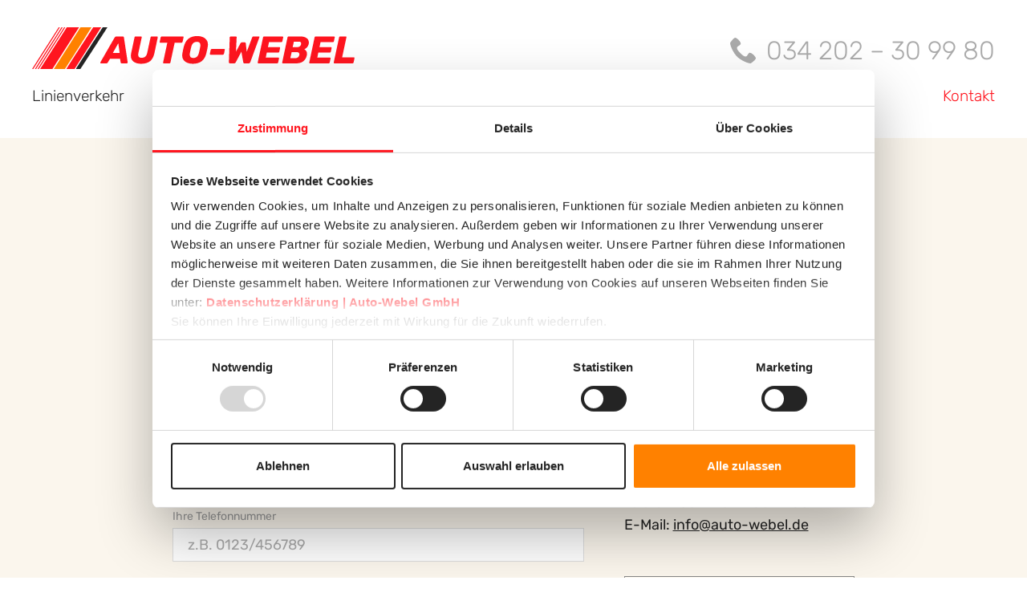

--- FILE ---
content_type: text/html; charset=utf-8
request_url: https://auto-webel.de/kontakt/
body_size: 3979
content:
<!doctype html>
<html class="no-js" lang="de">
	<head>
		<script id="Cookiebot" src="https://consent.cookiebot.com/uc.js" data-cbid="3b4a96e9-e35e-4e1c-83f1-9c0a6889446c" data-consentmode="disabled" type="text/javascript"></script>

		<meta charset="utf-8">
		<meta name="viewport" content="width=device-width, initial-scale=1, shrink-to-fit=no">

		<link rel="preload" href="/min/f=/assets/js/vendor/respimage.min.js&v=017041400006032024" as="script">
		<link rel="preload" href="/min/f=/assets/js/vendor/lazysizes.min.js&v=017041400006032024" as="script">

			<link rel="preload" href="/min/f=/assets/js/vendor/modernizr.min.js&v=017041400006032024" as="script">
			<link rel="preload" href="/min/f=/assets/js/vendor/jquery.min.js&v=017041400006032024" as="script">
			<link rel="preload" href="/min/f=/assets/js/app.min.js&v=013054600019122024" as="script">
	
		<link rel="apple-touch-icon" href="/apple-touch-icon.png">
		<link rel="icon" type="image/png" href="/favicon-32x32.png" sizes="32x32">
		<link rel="icon" type="image/png" href="/favicon-16x16.png" sizes="16x16">
		<link rel="manifest" href="/manifest.json">
		<link rel="mask-icon" href="/safari-pinned-tab.svg" color="#ff8100">
		<meta name="apple-mobile-web-app-title" content="Auto Webel">
		<meta name="application-name" content="Auto Webel">
		<meta name="theme-color" content="#ffffff">
		<title>Was können wir für Sie tun? | Auto-Webel GmbH</title>
		<meta name="description" content="Auto-Webel GmbH Hallesche Str. 70 04509 Delitzsch Telefon: 03 42 02 - 30 99 80&nbsp; Telefax: 03 42 02 - 30 12 38 E-Mail: info@auto-webel.de">
		<meta name="robots" content="index, follow, noodp, noydir">


		<meta property="og:site_name" content="Auto-Webel GmbH">
		<meta property="og:title" content="Was können wir für Sie tun?">
		<meta property="og:url" content="https://auto-webel.de/kontakt/">
		<meta property="og:description" content="Auto-Webel GmbH Hallesche Str. 70 04509 Delitzsch Telefon: 03 42 02 - 30 99 80&nbsp; Telefax: 03 42 02 - 30 12 38 E-Mail: info@auto-webel.de">
		<meta property="og:type" content="website">


        <script>
            WebFontConfig = {
				google: {
                    families: ['Rubik:300,300i,400,700']
                }
			};

            (function(d) {
				var wf = d.createElement('script'), s = d.scripts[0];
				wf.src = '/assets/js/vendor/wfl.js';
				wf.async = true;
				s.parentNode.insertBefore(wf, s);
			})(document);
		</script>
							<link rel="stylesheet" href="/min/f=/assets/css/app.css&v=013373500019122024" />
						<script>var gaProperty = 'UA-154728409-1';</script>
		
		<script src="/min/f=/assets/js/vendor/respimage.min.js&v=017041400006032024" async></script>
		<script src="/min/f=/assets/js/vendor/lazysizes.min.js&v=017041400006032024" async></script>


		<script>
			!function(e,t,r){function n(){for(;d[0]&&"loaded"==d[0][f];)c=d.shift(),c[o]=!i.parentNode.insertBefore(c,i)}for(var s,a,c,d=[],i=e.scripts[0],o="onreadystatechange",f="readyState";s=r.shift();)a=e.createElement(t),"async"in i?(a.async=!1,e.head.appendChild(a)):i[f]?(d.push(a),a[o]=n):e.write("<"+t+' src="'+s+'" defer></'+t+">"),a.src=s}(document,"script",[
				"/min/f=/assets/js/vendor/modernizr.min.js&v=017041400006032024"
				,"/min/f=/assets/js/vendor/jquery.min.js&v=017041400006032024"
				,"/min/f=/assets/js/app.min.js&v=013054600019122024"
			])
		</script>
		
		
				<!-- Google Tag Manager -->
		<script>(function(w,d,s,l,i){w[l]=w[l]||[];w[l].push({'gtm.start':
		new Date().getTime(),event:'gtm.js'});var f=d.getElementsByTagName(s)[0],
		j=d.createElement(s),dl=l!='dataLayer'?'&l='+l:'';j.async=true;j.src=
		'https://www.googletagmanager.com/gtm.js?id='+i+dl;f.parentNode.insertBefore(j,f);
		})(window,document,'script','dataLayer','GTM-NPCK3PT3');</script>
		<!-- End Google Tag Manager -->
		
		
		
		<script type="application/ld+json">{"@context":"http:\/\/schema.org","@type":"WebPage","url":"https:\/\/auto-webel.de\/kontakt\/","name":"Kontakt","description":"Die Auto-Webel GmbH ist ein Omnibusbetrieb und Taxiunternehmen in der s\u00e4chsischen Gro\u00dfen Kreisstadt Delitzsch und Mitglied im Mitteldeutschen Verkehrsverbund.","image":"https:\/\/auto-webel.de\/assets\/img\/auto-webel_sq.png"}</script><script type="application/ld+json">{"@context":"http:\/\/schema.org\/","@type":"LocalBusiness","name":"Auto-Webel GmbH","description":"Die Auto-Webel GmbH ist ein Omnibusbetrieb und Taxiunternehmen in der s\u00e4chsischen Gro\u00dfen Kreisstadt Delitzsch und Mitglied im Mitteldeutschen Verkehrsverbund.","telephone":"+4934202309980","sameAs":["https:\/\/www.facebook.com\/autowebelgmbh"],"image":{"@type":"ImageObject","url":"https:\/\/auto-webel.de\/assets\/img\/auto-webel_sq.png"},"contactPoint":{"@type":"ContactPoint","telephone":"+4934202309980","contactType":"customer service"},"url":"https:\/\/auto-webel.de\/","address":{"@type":"PostalAddress","addressLocality":"Delitzsch","addressRegion":"Sachsen","postalCode":"04509","streetAddress":"Hallesche Str. 70"},"geo":{"@type":"GeoCoordinates","latitude":"51.521472","longitude":"12.323236"}}</script><script type="application/ld+json">{"@context":"http:\/\/schema.org","type":"BreadcrumbList","itemListElement":[[{"@type":"ListItem","position":1,"item":{"@id":"https:\/\/auto-webel.de\/","name":"Startseite"}}]]}</script>
		</head>
		<body>
				<!-- Google Tag Manager (noscript) -->
		<noscript><iframe src="https://www.googletagmanager.com/ns.html?id=GTM-NPCK3PT3" height="0" width="0" style="display:none;visibility:hidden"></iframe></noscript>
		<!-- End Google Tag Manager (noscript) -->
			  <div id="frame">
				<header class="page-head" role="banner">
		  <div class="wrapper">
			<a href="/" class="page-head__logo"><img src="/assets/img/auto-webel.svg" alt="Auto Webel"></a><!--
			 --><a href="tel:+4934202309980" class="page-head__hl phonelink">034 202 – 30 99 80</a><!-- 			--><nav class="page-head__nav" role="navigation">
			<ul class="main-nav"><li><a href='/linienverkehr/'>Linienverkehr</a><ul><li><a href='/linienverkehr/servicestelle/'>Fundbüro</a></li><li class="s"><li><a href='/linienverkehr/umweltfreundlicher-stadtverkehr/'>Umweltfreundlicher Stadtverkehr</a></li><li class="s"></ul></li><li class="s"><li><a href='/bus-mieten/'>Mietbus</a></li><li class="s"><li><a href='/karriere/'>Karriere</a><ul><li class="ext"><a target="_blank" href='/karriere/ausbildung-zum-busfahrer/'>Ausbildung Berufskraftfahrer</a></li><li class="s"><li><a href='/karriere/stellenangebote-kfz-schlosser-kfz-mechaniker/'>KFZ-Schlosser / KFZ-Mechaniker</a></li><li class="s"></ul></li><li class="s"><li><a href='/unternehmen/'>Unternehmen</a><ul><li><a href='/unternehmen/neuigkeiten/'>Neuigkeiten</a></li><li class="s"></ul></li><li class="s"><li class="current"><a href='/kontakt/'>Kontakt</a></li><li class="s"></ul>			</nav>
			<div class="page-head__burgernav burgernav">
				<input type="checkbox" id="burgernav__switch" class="burgernav__switch">
				<label for="burgernav__switch" class="burgernav__bodytrigger"></label>
				<label for="burgernav__switch" class="burgernav__trigger"><span class="navicon"></span> Menü</label>

				<div class="burgernav__menu">

				<ul id="menuhead" class="list-nav"><li><a href='/linienverkehr/'>Linienverkehr</a><ul><li><a href='/linienverkehr/servicestelle/'>Fundbüro</a></li><li><a href='/linienverkehr/umweltfreundlicher-stadtverkehr/'>Umweltfreundlicher Stadtverkehr</a></li></ul></li><li><a href='/bus-mieten/'>Mietbus</a></li><li><a href='/karriere/'>Karriere</a><ul><li class="ext"><a target="_blank" href='/karriere/ausbildung-zum-busfahrer/'>Ausbildung Berufskraftfahrer</a></li><li><a href='/karriere/stellenangebote-kfz-schlosser-kfz-mechaniker/'>KFZ-Schlosser / KFZ-Mechaniker</a></li></ul></li><li><a href='/unternehmen/'>Unternehmen</a><ul><li><a href='/unternehmen/neuigkeiten/'>Neuigkeiten</a></li></ul></li><li class="current"><a href='/kontakt/'>Kontakt</a></li></ul>				</div>
			</div>
					  </div>
		</header>
				<script type="application/ld+json">{"@context": "http://schema.org","@type": "BreadcrumbList","itemListElement":[{"@type": "ListItem","position": 1,"item": { "@id": "https://auto-webel.de/","name": "Auto-Webel GmbH"}},{"@type": "ListItem","position": 2,"item": { "@id": "https://auto-webel.de/kontakt/","name": "Was können wir für Sie tun?"}}]}</script>
		<div id="content" class="content wrapper">
			<main role="main"><ol itemscope itemtype="http://schema.org/BreadcrumbList" class="hero__breadcrumb breadcrumb"><li itemprop="itemListElement" itemscope itemtype="http://schema.org/ListItem" class="breadcrumb__item">	<a itemprop="item" href="/"><span itemprop="name">Startseite</span></a>	<meta itemprop="position" content="1"></li><li itemprop="itemListElement" itemscope itemtype="http://schema.org/ListItem" class="breadcrumb__item current">	<a itemprop="item" href="/kontakt/"><span itemprop="name">Kontakt</span></a>	<meta itemprop="position" content="2"></li></ol><h1 class="maintitle">Was können wir für Sie tun?</h1> <div class="wrapper--small block block--ms"><div class="layout"><div class="layout__item lap-and-up-5/8"><form class="no-smooth InputfieldForm" id="contact" name="contact" method="post" action="./#form" data-colspacing="1">
<div class='inputs layout'><div class='layout__item inputs__item input InputfieldText is-required 12/12' id='wrap_name'><label for='name' class='input__label'>Ihr Name</label><div class='input__content'><input class="required InputfieldMaxWidth" id="name" name="name" type="text" maxlength="2048" placeholder="Hans Mustermann" required="required" /></div></div><div class='layout__item inputs__item input InputfieldEmail is-required 12/12' id='wrap_email'><label for='email' class='input__label'>Ihre E-Mail-Adresse</label><div class='input__content'><input id="email" name="email" class="required InputfieldMaxWidth" type="email" maxlength="250" placeholder="z.B. hans@mustermann.de" required="required" /></div></div><div class='layout__item inputs__item input InputfieldText 12/12' id='wrap_telefon'><label for='telefon' class='input__label'>Ihre Telefonnummer</label><div class='input__content'><input class="InputfieldMaxWidth" id="telefon" name="telefon" type="tel" maxlength="2048" placeholder="z.B. 0123/456789" /></div></div><div class='layout__item inputs__item input InputfieldTextarea is-required lap-and-up-12/12' id='wrap_nachricht'><label for='nachricht' class='input__label'>Ihre Nachricht</label><div class='input__content'><textarea class="required InputfieldMaxWidth" id="nachricht" name="nachricht" placeholder="Was möchten Sie uns mitteilen? " rows="4" required="required"></textarea></div></div><div class='layout__item inputs__item input InputfieldCheckbox is-required lap-and-up-12/12' id='wrap_datenschutz'><div class='input__content'><label><input type='checkbox' class="required" id="datenschutz" name="datenschutz" value="1" required="required" /><span class='pw-no-select'>Ich habe die <a href="/datenschutz/" target="_blank">Datenschutzerklärung</a> gelesen und erkl&auml;re mich mit ihr einverstanden.</span></label></div></div><div class='layout__item inputs__item input InputfieldSubmit mt desk-mt' id='wrap_Inputfield_submit'><div class='input__content'><button class="btn" id="Inputfield_submit" name="submit" value="Nachricht senden" type="submit"><span class='ui-button-text'>Nachricht senden</span></button></div></div><div class='layout__item inputs__item input InputfieldText vh' id='wrap_dontfill_187453'><label for='dontfill_187453' class='input__label'>Bitte nicht ausf&uuml;llen!</label><div class='input__content'><input class="InputfieldMaxWidth" id="dontfill_187453" name="dontfill_187453" type="text" maxlength="2048" /></div></div></div>
<input type='hidden' name='TOKEN1946490055X1762292314' value='/Q.3F1JSnmlXAxQnO95lDHkHViLOxzeR' class='_post_token' /><input type='hidden' name='_InputfieldForm' value='contact' /></form></div><div class="layout__item lap-and-up-3/8"><div class="block mt"><p>Auto-Webel GmbH<br />
Hallesche Str. 70<br />
04509 Delitzsch</p>

<p>Telefon: 03 42 02 - 30 99 80&nbsp;<br />
Telefax: 03 42 02 - 30 12 38<br />
E-Mail: <a href="GOSPAM:ed.lebew-otua@ofni"><span style="unicode-bidi:bidi-override; direction: rtl;" class="email-obfuscator-unreverse">ed.lebew-otua@ofni</span></a></p></div><div class="block"><a href="/unternehmen/" class="well">Die Kontaktdaten unserer Mitarbeiter finden Sie hier. »</a></div></div></div></div></main>		</div>

				<footer class="page-foot">
            <div class="wrapper page-foot__bottom">
                <div class="text--center">
                
<ul class="inline-nav">
	<li>
		<a href='/impressum/'>Impressum</a>
	</li>
	<li>
		<a href='/datenschutz/'>Datenschutzerklärung</a>
	</li>
	<li>
		<a target='_blank' href='https://vetter-gruppe.interne-meldestelle.de/'>Interne Meldestelle</a>
	</li>
	<li>
		<a target='_blank' href='https://www.facebook.com/autowebelgmbh'>Auto-Webel GmbH bei Facebook</a>
	</li>
</ul>                </div>
              
            </div>
        </footer>
		</div>
	</body>
</html>

--- FILE ---
content_type: text/css; charset=utf-8
request_url: https://auto-webel.de/min/f=/assets/css/app.css&v=013373500019122024
body_size: 18550
content:

/*! normalize.css v3.0.2 | MIT License | git.io/normalize */
@keyframes
lightboxLoader{0%{transform:rotate(0deg)}to{transform:rotate(360deg)}}@keyframes
gfadeIn{0%{opacity:0}to{opacity:1}}@keyframes
gfadeOut{0%{opacity:1}to{opacity:0}}@keyframes
gslideInLeft{0%{opacity:0;transform:translate3d(-60%,0,0)}to{visibility:visible;transform:translate3d(0,0,0);opacity:1}}@keyframes
gslideOutLeft{0%{opacity:1;visibility:visible;transform:translate3d(0,0,0)}to{transform:translate3d(-60%,0,0);opacity:0;visibility:hidden}}@keyframes
gslideInRight{0%{opacity:0;visibility:visible;transform:translate3d(60%,0,0)}to{transform:translate3d(0,0,0);opacity:1}}@keyframes
gslideOutRight{0%{opacity:1;visibility:visible;transform:translate3d(0,0,0)}to{transform:translate3d(60%,0,0);opacity:0}}@keyframes
gzoomIn{0%{opacity:0;transform:scale3d(.3,.3,.3)}to{opacity:1}}@keyframes
gzoomOut{0%{opacity:1}50%{opacity:0;transform:scale3d(.3,.3,.3)}to{opacity:0}}@keyframes
fpFadeInDown{0%{opacity:0;transform:translate3d(0,-20px,0)}to{opacity:1;transform:translate3d(0,0,0)}}@keyframes
fpSlideLeft{0%{transform:translate3d(0,0,0)}to{transform:translate3d(-100%,0,0)}}@keyframes
fpSlideLeftNew{0%{transform:translate3d(100%,0,0)}to{transform:translate3d(0,0,0)}}@keyframes
fpSlideRight{0%{transform:translate3d(0,0,0)}to{transform:translate3d(100%,0,0)}}@keyframes
fpSlideRightNew{0%{transform:translate3d(-100%,0,0)}to{transform:translate3d(0,0,0)}}@keyframes
fpFadeOut{0%{opacity:1}to{opacity:0}}@keyframes
fpFadeIn{0%{opacity:0}to{opacity:1}}@keyframes
fadeIn{0%{opacity:0;transform:translate3d(0,0,0)}to{opacity:1;transform:none}}@keyframes
fadeInUp{0%{opacity:0;transform:translate3d(0,100%,0)}to{opacity:1;transform:none}}@keyframes
fadeInDown{0%{opacity:0;transform:translate3d(0,-5vh,0)}to{opacity:1;transform:none}}@keyframes
fadeInRight{0%{opacity:0;transform:translate3d(100%,0,0)}to{opacity:1;transform:none}}html{box-sizing:border-box;background-color:#fff;color:#242424;overflow-y:scroll;min-height:100%;-webkit-text-size-adjust:100%;-ms-text-size-adjust:100%;-moz-osx-font-smoothing:grayscale;-webkit-font-smoothing:antialiased;font-family:"Rubik",Avenir,"Trebuchet MS",Arial,sans-serif;font-weight:400;font-size:1em;line-height:1.5555555556}body{margin:0}.checkbox--mocked label,.list-nav li.active>ul,.list-nav li.current>ul,.radio-button--mocked label,article,aside,details,figcaption,figure,footer,header,hgroup,main,menu,nav,section,summary{display:block}audio,canvas,progress,video{display:inline-block;vertical-align:baseline}audio:not([controls]){display:none;height:0}[hidden],template{display:none}a{background-color:transparent;text-decoration:none;color:#242424;transition-delay:0;transition-duration:.2s;transition-property:all;transition-timing-function:cubic-bezier(.215,.61,.355,1)}a:active,a:hover{outline:0}abbr[title]{border-bottom:1px dotted}b,strong{font-weight:700}dfn,img{font-style:italic}h1{margin:.67em 0}mark{background:#ff0;color:#000}small{font-size:80%}sub,sup{font-size:75%;line-height:0;position:relative;vertical-align:baseline}sup{top:-.5em}sub{bottom:-.25em}img{border:0;max-width:100%;vertical-align:middle}svg:not(:root){overflow:hidden}hr{box-sizing:content-box}pre{overflow:auto}code,kbd,pre,samp{font-family:monospace,monospace;font-size:1em}button{color:inherit;overflow:visible}button,input,optgroup,select,textarea{font:inherit;margin:0}button,select{text-transform:none}button,html input[type=button],input[type=reset],input[type=submit]{-webkit-appearance:button;cursor:pointer}button[disabled],html input[disabled]{cursor:default}button::-moz-focus-inner,input::-moz-focus-inner{border:0;padding:0}input{line-height:normal}input[type=checkbox],input[type=radio]{box-sizing:border-box;padding:0}input[type=number]::-webkit-inner-spin-button,input[type=number]::-webkit-outer-spin-button{height:auto}input[type=search]{-webkit-appearance:textfield}input[type=search]::-webkit-search-cancel-button,input[type=search]::-webkit-search-decoration{-webkit-appearance:none}fieldset
fieldset{border:0;padding:0}legend{border:0}textarea{overflow:auto}optgroup{font-weight:700}table{border-collapse:collapse;border-spacing:0}#frame,td,th{padding:0}*,:after,:before{box-sizing:inherit}address,blockquote,dl,fieldset,figure,h1,h2,h3,h4,h5,h6,ol,p,pre,table,ul{margin-bottom:1.1111111111rem}address,dl,ol,p,pre,table,ul{margin-bottom:20px}hr{margin-bottom:20px}dd,ol,ul{margin-left:2.2222222222rem;margin-left:0;padding-left:1.65em}@media screen and (min-width:42.5em){html{font-size:1.125em}}#frame{background:#fbf6ed;min-height:100vh;margin:0}.stage{position:relative}.stage
img{display:block;width:100%}.content{padding-top:2.7777777778rem;padding-bottom:2.7777777778rem}@media screen and (min-width:47.5em){.content{padding-top:4.1666666667rem;padding-bottom:4.1666666667rem}}.stage+.content{padding-top:0}.epsilon,.zeta{text-rendering:optimizeLegibility;font-family:"Rubik",Avenir,"Trebuchet MS",Arial,sans-serif}.alpha,.beta,.delta,.gamma,.listing--iconlisting .listing__hl,h1,h2,h3,h4,legend{font-weight:300}.alpha,.beta,.delta,.gamma,.listing--iconlisting .listing__hl,h1,h2,h3,h4,h5,h6,legend{text-rendering:optimizeLegibility;font-family:"Rubik",Avenir,"Trebuchet MS",Arial,sans-serif}.alpha .sl,.alpha .subline,.beta .sl,.beta .subline,.delta .sl,.delta .subline,.epsilon .sl,.epsilon .subline,.gamma .sl,.gamma .subline,.listing--iconlisting .listing__hl .sl,.listing--iconlisting .listing__hl .subline,.zeta .sl,.zeta .subline,h1 .sl,h1 .subline,h2 .sl,h2 .subline,h3 .sl,h3 .subline,h4 .sl,h4 .subline,h5 .sl,h5 .subline,h6 .sl,h6 .subline,legend .sl,legend
.subline{font-weight:400;display:block;padding-top:1em;font-size:59.0909091%;line-height:1.4}@media screen and (min-width:42.5em){.alpha .sl,.alpha .subline,.beta .sl,.beta .subline,.delta .sl,.delta .subline,.epsilon .sl,.epsilon .subline,.gamma .sl,.gamma .subline,.listing--iconlisting .listing__hl .sl,.listing--iconlisting .listing__hl .subline,.zeta .sl,.zeta .subline,h1 .sl,h1 .subline,h2 .sl,h2 .subline,h3 .sl,h3 .subline,h4 .sl,h4 .subline,h5 .sl,h5 .subline,h6 .sl,h6 .subline,legend .sl,legend
.subline{font-size:44.444444%}}.flush--head-mb .alpha,.flush--head-mb .beta,.flush--head-mb .delta,.flush--head-mb .epsilon,.flush--head-mb .gamma,.flush--head-mb .listing--iconlisting .listing__hl,.flush--head-mb .zeta,.flush--head-mb h1,.flush--head-mb h2,.flush--head-mb h3,.flush--head-mb h4,.flush--head-mb h5,.flush--head-mb h6,.flush--head-mb legend,.listing--iconlisting .flush--head-mb
.listing__hl{margin-bottom:0}blockquote:first-child,figure:first-child,h1:first-child,h2:first-child,h3:first-child,h4:first-child,h5:first-child,h6:first-child,p:first-child{margin-top:0}h3,h4,h6{margin-bottom:.3em}h3,h4,h5,h6{margin-top:1.5em}.gm-style img,img[height],img[width]{max-width:none}a:active,a:focus,a:hover{text-decoration:underline}.content
a{text-decoration:underline}.content a:active,.content a:focus,.content a:hover{color:#ff8100;text-decoration:none}.link-quiet{color:#ddd!important;text-decoration:underline}.link-quiet:active,.link-quiet:focus,.link-quiet:hover,.link-secret:active,.link-secret:focus,.link-secret:hover{color:#242424}.link-secret{color:inherit!important}p{margin-top:0}figure{margin:20px
0}.block--image figure:first-child{margin-top:20px}figure
img{width:100%}figure
figcaption{color:#888;padding-top:5px;font-size:77.7777777778%}.block--cols figure:last-child,table td p:last-child,table th p:last-child{margin-bottom:0}hr{border:solid currentcolor;border-width:1px 0 0;clear:both;height:0;margin:1.6666666667rem 0 1.2222222222rem}blockquote{margin:1em
0 1.5em;font-size:1.3333333333rem;line-height:1.35;font-style:italic;font-family:"adobe-garamond-pro","Adobe Garamond Pro",Baskerville,Palatino,"Palatino Linotype","Palatino LT STD","Times New Roman",serif;text-align:center}@media screen and (min-width:47.5em){blockquote{font-size:1.4444444444rem}}@media screen and (min-width:75em){blockquote{font-size:1.8888888889rem}}@media screen and (min-width:64em){blockquote{margin-left:-8.3333333333%;margin-right:-8.3333333333%}}.meta{margin:0
0 20px;font-family:"Rubik",Avenir,"Trebuchet MS",Arial,sans-serif;color:#999}table{border:0;width:100%}table td,table
th{padding:.3888888889rem 0 .3888888889rem .5555555556rem;border:1px
solid #ddd;border-width:1px 0;vertical-align:top}@media screen and (min-width:47.5em){table td,table
th{padding:.5555555556rem 0 .5555555556rem 1.1111111111rem}}table td:last-child,table th:last-child{padding-right:.2777777778rem}.landingpage
.maintitle{margin-bottom:1em}@media screen and (min-width:64em){.landingpage
.maintitle{font-size:52px;font-size:2.8125vw;line-height:1.3}}@media screen and (min-width:64em) and (max-width:1706.6666666667px){.landingpage
.maintitle{font-size:48px}}@media screen and (min-width:64em) and (min-width:2275.5555555556px){.landingpage
.maintitle{font-size:64px}}input,optgroup{border-radius:0}input,optgroup,select,textarea{transition-delay:0;transition-duration:.2s;transition-property:all;transition-timing-function:cubic-bezier(.215,.61,.355,1);position:relative;background-color:#fff;font-size:100%;width:100%;color:#242424;box-shadow:none!important}input,optgroup,select{padding:.5em 1em;border:1px
solid #ddd}textarea{border-radius:0}input:active,input:focus,input:hover,optgroup:active,optgroup:focus,optgroup:hover,select:active,select:focus,select:hover,textarea:active,textarea:focus,textarea:hover{color:#242424;outline:0;border-color:#ff8100}input.nostyle,optgroup.nostyle,select.nostyle,textarea.nostyle{border:0;padding:0;background:0 0}input[type=checkbox]:active,input[type=checkbox]:focus,input[type=checkbox]:hover,input[type=radio]:active,input[type=radio]:focus,input[type=radio]:hover{box-shadow:0 0 5px rgba(36,36,36,.5)!important}textarea{display:block;border:1px
solid #ddd;padding:1em}input::-ms-clear{display:none;opacity:0}input::-webkit-autofill{box-shadow:0 0 0 1000px #fff inset!important}input[type=search]{box-sizing:border-box}select::-ms-expand{display:none}select{-webkit-hyphens:none;hyphens:none;height:2.3333333333em;border-radius:0;-webkit-appearance:none!important;-moz-appearance:none!important;appearance:none!important;-webkit-border-radius:0;background-image:url(/assets/img/select.svg);background-position:right .75em top 50%;background-repeat:no-repeat;padding-right:2em;padding-top:.3em;cursor:pointer}select[multiple]{height:auto;max-height:9.7em;background-image:none}.input--inline{font-size:100%;display:inline-block;width:auto;border:0;padding-top:0;padding-bottom:0;padding-left:0;height:auto;background-position:right 1em top 50%}:invalid{box-shadow:none}:-moz-submit-invalid{box-shadow:none}:-moz-ui-invalid{box-shadow:none}::-webkit-input-placeholder{color:#aaa;transition-delay:0;transition-duration:.2s;-webkit-transition-property:color;transition-property:color;transition-timing-function:cubic-bezier(.215,.61,.355,1)}:-moz-placeholder{color:#aaa;transition-delay:0;transition-duration:.2s;-moz-transition-property:color;transition-property:color;transition-timing-function:cubic-bezier(.215,.61,.355,1)}::-moz-placeholder{color:#aaa;transition-delay:0;transition-duration:.2s;-moz-transition-property:color;transition-property:color;transition-timing-function:cubic-bezier(.215,.61,.355,1)}:-ms-input-placeholder{color:#aaa;transition-delay:0;transition-duration:.2s;-ms-transition-property:color;transition-property:color;transition-timing-function:cubic-bezier(.215,.61,.355,1)}input[type=text]::-webkit-calendar-picker-indicator{-webkit-appearance:none;display:none}.checkbox--mocked,.list-nav.inv>li,.radio-button--mocked{position:relative}.checkbox--mocked input,.list-nav.hs li.active>ul,.list-nav.hs li.current>ul,.radio-button--mocked
input{display:none}.checkbox--mocked .label,.radio-button--mocked
.label{cursor:pointer;display:block;padding:0
0 0 2.2222222222rem;position:relative}.checkbox--mocked .icon,.radio-button--mocked
.icon{position:absolute;left:0;top:-.25em}.checkbox--mocked label:focus .icon .sym,.checkbox--mocked label:hover .icon .sym,.radio-button--mocked label:focus .icon .sym,.radio-button--mocked label:hover .icon
.sym{opacity:.5}.checkbox--mocked input:checked+.label .icon .sym,.checkbox--mocked.checked .icon .sym,.radio-button--mocked input:checked+.label .icon .sym,.radio-button--mocked.checked .icon
.sym{opacity:1}.wrapper{max-width:72.2222222222rem;margin-right:20px;margin-left:20px}@media screen and (min-width:47.5em){.wrapper{margin-right:40px;margin-left:40px}}@media screen and (min-width:88.75em){.wrapper{margin-right:auto;margin-left:auto}}.hero,.wrapper--medium{max-width:60rem;margin-right:20px;margin-left:20px}@media screen and (min-width:47.5em){.hero,.wrapper--medium{margin-right:40px;margin-left:40px}}@media screen and (min-width:75em){.hero,.wrapper--medium{margin-right:auto;margin-left:auto}}.wrapper--small{max-width:47.2222222222rem;margin-right:20px;margin-left:20px}@media screen and (min-width:47.5em){.wrapper--small{margin-right:40px;margin-left:40px}}@media screen and (min-width:60.625em){.wrapper--small{margin-right:auto;margin-left:auto}}.wrapper .hero,.wrapper .wrapper,.wrapper .wrapper--medium,.wrapper .wrapper--small{margin-right:auto;margin-left:auto}.burgernav__switch>span,.wrapper--wide{padding:0}.btn{display:inline-block;vertical-align:middle;font:inherit;text-align:center;margin:0;cursor:pointer;overflow:visible;padding:14px
28px;background-color:#242424;border:0
solid #242424;border-radius:5px}.btn{color:#fff}.btn,.btn:active,.btn:focus,.btn:hover{text-decoration:none}.btn::-moz-focus-inner{border:0;padding:0}.btn--small{padding:10px
20px}.btn--large{padding:28px
56px}.btn--full{width:100%}.btn{-webkit-hyphens:manual;hyphens:manual;transition-delay:0;transition-duration:.2s;transition-property:all;transition-timing-function:cubic-bezier(.215,.61,.355,1);text-decoration:none!important}.btn:not(.btn--small){text-transform:uppercase;letter-spacing:1px}.btn:active,.btn:focus,.btn:hover{background-color:#6c9f14;color:#fff!important}.btn--primary{background-color:#ff8100;background-image:linear-gradient(-320deg,#ff161f 4%,#ff8100 82%)}.btn--invert{color:#242424;background-color:#fff}.btn--invert:active,.btn--invert:focus,.btn--invert:hover{background-color:#ff8100;color:#fff!important}.btn--small{text-align:center;padding-left:3em;padding-right:3em}.layout{list-style:none;margin:0;padding:0;margin-left:-2.7777777778rem}.layout__item{display:inline-block;padding-left:2.7777777778rem;vertical-align:top;width:100%}.layout--large{margin-left:-6rem}.layout--large>.layout__item{padding-left:6rem}.layout--flush{margin-left:0}.layout--flush>.layout__item{padding-left:0}.layout--rev{direction:rtl;text-align:left}.layout--rev>.layout__item{direction:ltr;text-align:left}.layout--middle>.layout__item{vertical-align:middle}.layout--center{text-align:center}.layout--center>.layout__item{text-align:left}.layout:after{content:"";display:block;margin-top:-2.7777777778rem}.layout__item{margin-bottom:2.7777777778rem}.layout--mb:after{margin-top:0}.layout--large:after{margin-top:-6rem}.layout--large>.layout__item{margin-bottom:6rem}.layout--flush:after{margin-top:0}.layout--flush>.layout__item{margin-bottom:0}.list-inline{margin:0}.list-inline,.main-nav{padding:0;list-style:none;display:inline}.list-inline>li,.main-nav>li{display:inline-block}.list-inline--delimited>li:after{content:", "}.list-inline--delimited>li:last-child:after{content:none}.list-inline--delimited--amp>li:nth-last-child(2):after{content:" & "}.list-nav{margin:0;padding:0;list-style:none}.list-nav li
a{display:block;padding:.2em 0}.list-nav li
ul{list-style:none;padding:0;margin-left:0;margin-bottom:.75em}.list-nav li.current>a{font-weight:700;color:#242424}.list-nav.inv{font-family:"Rubik",Avenir,"Trebuchet MS",Arial,sans-serif}.list-nav.inv
a{color:#fff;text-decoration:none!important}.list-nav.inv a:active,.list-nav.inv a:focus,.list-nav.inv a:hover{color:rgba(255,255,255,.6)}.list-nav.inv>li ul+ul,.main-nav>li ul+ul{display:none!important}.list-nav.inv>li:focus>ul,.main-nav>li:focus>ul,.main-nav>li:hover>ul{display:block}.list-nav.inv>li.current>a{font-weight:400;color:rgba(255,255,255,.6)}.block__text ul:not(.downloadlist):not(.blocklist):not(.list-badge):not(.card__links):not(.layout):not(.InputfieldCheckboxesStacked),.card__content ul:not(.downloadlist):not(.blocklist):not(.list-badge):not(.card__links):not(.layout):not(.InputfieldCheckboxesStacked),.list-styled,main [class*=wrapper] ul:not(.downloadlist):not(.blocklist):not(.list-badge):not(.card__links):not(.layout):not(.InputfieldCheckboxesStacked),main>ul:not(.downloadlist):not(.blocklist):not(.list-badge):not(.card__links):not(.layout):not(.InputfieldCheckboxesStacked){margin:1rem 0;padding:0;list-style:none;display:block}.block__text ul:not(.downloadlist):not(.blocklist):not(.list-badge):not(.card__links):not(.layout):not(.InputfieldCheckboxesStacked)>li,.card__content ul:not(.downloadlist):not(.blocklist):not(.list-badge):not(.card__links):not(.layout):not(.InputfieldCheckboxesStacked)>li,.list-styled>li,main [class*=wrapper] ul:not(.downloadlist):not(.blocklist):not(.list-badge):not(.card__links):not(.layout):not(.InputfieldCheckboxesStacked)>li,main>ul:not(.downloadlist):not(.blocklist):not(.list-badge):not(.card__links):not(.layout):not(.InputfieldCheckboxesStacked)>li{position:relative;padding-left:1.8em;margin-bottom:.5em}.block__text ul:not(.downloadlist):not(.blocklist):not(.list-badge):not(.card__links):not(.layout):not(.InputfieldCheckboxesStacked)>li:before,.card__content ul:not(.downloadlist):not(.blocklist):not(.list-badge):not(.card__links):not(.layout):not(.InputfieldCheckboxesStacked)>li:before,.list-styled>li:before,main [class*=wrapper] ul:not(.downloadlist):not(.blocklist):not(.list-badge):not(.card__links):not(.layout):not(.InputfieldCheckboxesStacked)>li:before,main>ul:not(.downloadlist):not(.blocklist):not(.list-badge):not(.card__links):not(.layout):not(.InputfieldCheckboxesStacked)>li:before{content:"";display:block;width:1.2em;height:1.2em;background:url("data:image/svg+xml,%3Csvg xmlns='http://www.w3.org/2000/svg' width='16' height='16' viewBox='0 0 16 16'%3E%3Cpath fill='%23fff' d='M8 0C3.582 0 0 3.582 0 8s3.582 8 8 8 8-3.582 8-8-3.582-8-8-8zm-.885 11.535l-3.18-3.183L5.35 6.937l1.768 1.768 3.534-3.532 1.416 1.415-4.953 4.947z'/%3E%3C/svg%3E")no-repeat 50% 50%;background-size:contain;position:absolute;left:0;top:.15em}.list-styled--brand{color:#ff161f}.list-styled--brand>li:before{background-image:url("data:image/svg+xml,%3Csvg xmlns='http://www.w3.org/2000/svg' width='16' height='16' viewBox='0 0 16 16'%3E%3Cpath fill='%23FF161F' d='M8 0C3.582 0 0 3.582 0 8s3.582 8 8 8 8-3.582 8-8-3.582-8-8-8zm-.885 11.535l-3.18-3.183L5.35 6.937l1.768 1.768 3.534-3.532 1.416 1.415-4.953 4.947z'/%3E%3C/svg%3E")}.block__text ul:not(.downloadlist):not(.blocklist):not(.list-badge):not(.card__links):not(.layout):not(.InputfieldCheckboxesStacked)>li:before,.card__content ul:not(.downloadlist):not(.blocklist):not(.list-badge):not(.card__links):not(.layout):not(.InputfieldCheckboxesStacked)>li:before,.list-styled--tertiary>li:before,main [class*=wrapper] ul:not(.downloadlist):not(.blocklist):not(.list-badge):not(.card__links):not(.layout):not(.InputfieldCheckboxesStacked)>li:before,main>ul:not(.downloadlist):not(.blocklist):not(.list-badge):not(.card__links):not(.layout):not(.InputfieldCheckboxesStacked)>li:before{background-image:url("data:image/svg+xml,%3Csvg xmlns='http://www.w3.org/2000/svg' width='16' height='16' viewBox='0 0 16 16'%3E%3Cpath fill='%236C9F14' d='M8 0C3.582 0 0 3.582 0 8s3.582 8 8 8 8-3.582 8-8-3.582-8-8-8zm-.885 11.535l-3.18-3.183L5.35 6.937l1.768 1.768 3.534-3.532 1.416 1.415-4.953 4.947z'/%3E%3C/svg%3E")}.inline-nav{margin:0-1.5em;padding:0;list-style:none;font-family:"Rubik",Avenir,"Trebuchet MS",Arial,sans-serif}.inline-nav>li{display:inline-block;padding:0
1.5em}.inline-nav>li a,.pagination>li
a{display:inline-block;padding:0}.inline-nav>li.current{font-weight:700}.inline-nav--delimited{margin:0}.inline-nav--delimited>li{padding-left:0;padding-right:.75em}.inline-nav--delimited>li+li:before{content:"/";font-weight:700;padding-right:.75em}.pagination{margin:0;padding:0;list-style:none;text-align:center}.pagination>li{display:inline-block;margin:.125em 1em}.pagination>li
a{padding:.2em;text-decoration:none;color:#242424}.pagination>li a:active,.pagination>li a:focus,.pagination>li a:hover{color:#242424}.pagination>li.current
a{color:#242424}.ratio-1-1,.ratio-16-7,.ratio-16-9,.ratio-4-3{overflow:hidden;position:relative}.ratio-1-1:before,.ratio-4-3:before{content:"";display:block;height:0;padding-top:100%}.ratio-4-3:before{padding-top:75%}.ratio-16-7:before,.ratio-16-9:before{content:"";display:block;height:0;padding-top:43.75%}.ratio-16-9:before{padding-top:56.25%}.ratio__inner{position:absolute;top:0;left:0;width:100%;height:100%}.toggle__area{max-height:0;overflow:hidden;transition-delay:0;transition-duration:.4s;transition-property:max-height;transition-timing-function:cubic-bezier(.215,.61,.355,1)}.toggle__switch{display:none}.toggle__switch:checked~.toggle__area{max-height:100em;max-height:80vh;overflow-y:scroll;transition-duration:1s}.toggle__switch:checked~.toggle__trigger:before{transform:rotateZ(0)}.toggle__switch:checked~.toggle__trigger:after{content:attr(data-out)}.toggle__trigger,.toggle__trigger:before{display:inline-block;transition-delay:0;transition-property:all;transition-timing-function:cubic-bezier(.215,.61,.355,1)}.toggle__trigger{cursor:pointer;position:relative;margin:0;padding:.5em 1em .5em 2.25em;background:#eee;transition-duration:.2s}.toggle__trigger:before{content:"▲︎";position:absolute;left:1em;top:.8em;will-change:transform;transform:rotateZ(180deg);transition-duration:.4s;font-size:80%}.toggle__trigger:after{content:attr(data-in)}.block{margin-bottom:1.3888888889rem}.block:not(:first-of-type){margin-top:1.3888888889rem}@media screen and (min-width:42.5em){.block{margin-bottom:2.7777777778rem}.block:not(:first-of-type){margin-top:2.7777777778rem}}.block--ms{margin-bottom:2.7777777778rem}.block--ms:not(:first-of-type){margin-top:2.7777777778rem}@media screen and (min-width:42.5em){.block--ms{margin-bottom:5.5555555556rem}.block--ms:not(:first-of-type){margin-top:5.5555555556rem}}.block__img
img{display:block;margin:0
auto}.block [class*=block__]+[class*=block__]{margin-top:1.3888888889rem}@media screen and (min-width:42.5em){.block [class*=block__]+[class*=block__]{margin-top:2.7777777778rem}}.blocklist{margin:0
0-1.3888888889rem -1.3888888889rem;padding:0;list-style:none;display:flex;flex-direction:row;flex-wrap:wrap;justify-content:center;align-content:flex-start;align-items:stretch}@media screen and (min-width:64em){.blocklist{margin:0
0-2.7777777778rem -2.7777777778rem}}@media screen and (min-width:75em){.blocklist{justify-content:flex-start}}.blocklist--cut-mb{margin-bottom:-2.7777777778rem}@media screen and (min-width:64em){.blocklist--cut-mb{margin-bottom:-5.5555555556rem}}.blocklist--no-mb,.blocklist--no-mb
.blocklist__item{margin-bottom:0}.blocklist--middle{align-items:center}.blocklist__item{padding:0
0 0 1.3888888889rem;margin-bottom:1.3888888889rem;min-width:100%}@media screen and (min-width:42.5em){.blocklist__item{min-width:15.5555555556rem}}@media screen and (min-width:64em){.blocklist__item{padding-left:2.7777777778rem;margin-bottom:2.7777777778rem}}.blocklist--c1
.blocklist__item{width:100%;flex:1 1 100%}.blocklist--c2
.blocklist__item{flex:0 1 auto;width:50%}@media screen and (min-width:64em){.blocklist--c2
.blocklist__item{width:50%}}.blocklist--c3
.blocklist__item{flex:0 1 auto;width:50%}@media screen and (min-width:64em){.blocklist--c3
.blocklist__item{width:33.3333333333%}}.blocklist--specialteaser
.blocklist__item{flex:0 1 auto;width:100%}@media screen and (min-width:42.5em){.blocklist--specialteaser
.blocklist__item{width:50%}}@media screen and (min-width:64em) and (max-width:71.8125em){.blocklist--specialteaser
.blocklist__item{width:100%}}@media screen and (min-width:71.875em){.blocklist--specialteaser
.blocklist__item{width:50%}}@media screen and (min-width:75em){.blocklist--specialteaser
.blocklist__item{width:33.3333333333%}}.blocklist--c4
.blocklist__item{flex:0 1 auto;width:50%}@media screen and (min-width:64em){.blocklist--c4
.blocklist__item{width:25%}}.map{outline:1px
solid #ddd}.map--wide:before,.map:before{content:"";display:block;height:0;padding-top:56.25%}.map,.map--wide{overflow:hidden;position:relative}.map--wide:before{padding-top:74.0740740741%}@media screen and (min-width:47.5em){.map--wide{overflow:hidden;position:relative}.map--wide:before{content:"";display:block;height:0;padding-top:37.037037037%}}.map--landscape{overflow:hidden;position:relative}.map--landscape:before{content:"";display:block;height:0;padding-top:55.5555555556%}@media screen and (min-width:47.5em){.map--portrait,.map--square{overflow:hidden;position:relative}.map--portrait:before,.map--square:before{content:"";display:block;height:0;padding-top:100%}.map--portrait:before{padding-top:119%}}.map:after,.map__inner{position:absolute;top:0;left:0;width:100%;height:100%}.map:after{content:"";z-index:1;transition-delay:.75s;transition-duration:0;transition-property:height;transition-timing-function:cubic-bezier(.215,.61,.355,1)}.map:active:after,.map:focus:after,.map:hover:after{height:1px}.expandable__content:not([aria-hidden=true])~.expandable--hidden,[aria-hidden=true]:not(#frame),[data-a11y-toggle]:not([aria-controls]){display:none}.expandable__toggle{position:absolute;bottom:0;left:50%;transform:translateX(-50%);border-radius:0;white-space:nowrap}.expandable__toggle:after{content:"»";display:inline-block;padding:0
.5em;transform:rotate(90deg)}.expandable__toggle[aria-expanded=true]{display:none}.page-head{position:relative;z-index:5;background:#fff;padding:.6666666667rem 0;left:0;right:0;top:0}.page-head
.wrapper{padding:0;position:relative}.page-head__logo,.page-head__nav{vertical-align:middle}.page-head__nav{width:100%}.page-head__logo{position:relative;z-index:5;width:auto;display:inline-block}.page-head__logo
img{display:block;height:1.4444444444rem}.main-nav>li ul li.s,.page-head__hl,.page-head__nav{display:none}.page-head__claim{font-style:italic;color:#ff8100}.page-head__burgernav{position:absolute!important;z-index:1;right:-20px;top:-10px;display:inline-block}@media screen and (min-width:47.5em){.page-head__burgernav{top:6px}}@media screen and (min-width:64em){.page-head__burgernav{top:6px}}@media screen and (min-width:42.5em){.page-head__claim{display:block;position:absolute;right:0;top:0;font-weight:300;font-size:22px;font-size:3vw}}@media screen and (min-width:42.5em) and (max-width:500px){.page-head__claim{font-size:15px}}@media screen and (min-width:42.5em) and (min-width:1066.6666666667px){.page-head__claim{font-size:32px}}@media screen and (min-width:47.5em){.page-head{padding-top:1.1111111111rem;padding-bottom:.5555555556rem}.page-head__logo{display:inline-block;width:34%}.page-head__logo
img{height:auto;max-height:2.8888888889rem}.page-head__hl{display:block;position:absolute;right:0;top:0;font-weight:300;font-size:22px;font-size:3vw}}@media screen and (min-width:47.5em) and (max-width:500px){.page-head__hl{font-size:15px}}@media screen and (min-width:47.5em) and (min-width:1066.6666666667px){.page-head__hl{font-size:32px}}@media screen and (min-width:47.5em){.page-head__nav{display:inline-block;width:100%;text-align:right;padding-top:0;padding-right:0}.page-head__burgernav{display:none}.page-head
.wrapper{padding-bottom:1em}}@media screen and (min-width:64em){.page-head{padding-top:1.8888888889rem;padding-bottom:1.1111111111rem}.page-head__hl{top:.3rem}}.page-foot{background:#fff;text-align:center;overflow:hidden;padding:2.7777777778rem 0}.page-foot__meta{background:rgba(255,22,31,.9)}.main-nav{font-weight:300;text-align:center;display:flex;flex-direction:row;flex-wrap:nowrap;align-items:center;justify-content:space-between;margin:1em
0 0;font-size:22px;font-size:1.5vw}@media (max-width:1000px){.main-nav{font-size:15px}}@media (min-width:1600px){.main-nav{font-size:24px}}.main-nav
a{color:#242424;text-decoration:none!important}.burgernav__menu a:active,.burgernav__menu a:focus,.burgernav__menu a:hover,.main-nav a:active,.main-nav a:focus,.main-nav a:hover{color:#ff161f}.main-nav>li{position:relative;padding:0}.main-nav>li.s{background:url([data-uri])no-repeat 50% 50%;background-size:contain;width:.6666666667em;height:.9166666667em}.main-nav>li.s:last-child{display:none}.main-nav>li
ul{display:none;transform:translateY(.6em);position:absolute;background:#fff;box-shadow:0 10px 15px 0 rgba(0,0,0,.075);list-style:none;padding:.4em 0 0;text-align:left;margin-left:-1.3888888889rem;min-width:18.8888888889rem;max-width:22.2222222222rem;z-index:1;font-size:16px;font-size:1.25vw}@media screen and (min-width:64em){.main-nav>li
ul{transform:translateY(.9em)}}@media (max-width:1200px){.main-nav>li
ul{font-size:15px}}@media (min-width:1440px){.main-nav>li
ul{font-size:18px}}.main-nav>li ul li:not(:first-child){border-top:1px solid #ddd}.main-nav>li ul
a{display:block;padding:.6944444444rem 1.3888888889rem;color:#888}.main-nav>li:focus:after,.main-nav>li:hover:after{content:"";position:absolute;min-width:11.1111111111rem;max-width:22.2222222222rem;height:2.3636363636em;left:-1.3888888889rem;top:1.3em}.main-nav>li ul>li.current>a,.main-nav>li.current>a{color:#ff161f}.listing__hl{margin-top:1.5em}.listing__hl,.listing__sl{margin-bottom:0}.listing__img{max-width:100%!important;height:auto}.listing__text{margin-top:1.5em}.listing__text :last-child{margin-bottom:0}.listing--iconlisting{text-align:center;padding:1.3888888889rem 0}.blocklist--cards
.listing{background:rgba(36,36,36,.05);min-height:100%;border-radius:.5em;padding:2.7777777778rem}.downloadlist{list-style:none;margin-left:0;margin-top:0;padding:0}.downloadlist--small{text-align:center;margin-bottom:0}.burgernav__menu .list-nav li.current ul,.downloadlist__link{display:block}.downloadlist__desc{color:#999}.downloadlist__item{padding:.25em 0}.downloadlist:not(.downloadlist--small) .downloadlist__item{border:1px
solid #ddd;border-width:1px 0;padding:.5em 0;position:relative}.downloadlist:not(.downloadlist--small) .downloadlist__item+.downloadlist__item{border-top:none}.downloadlist:not(.downloadlist--small) .downloadlist__link{text-decoration:none}.downloadlist:not(.downloadlist--small) .downloadlist__link:before{transition-delay:0;transition-duration:.2s;transition-property:all;transition-timing-function:cubic-bezier(.215,.61,.355,1);will-change:transform;content:"";width:16px;height:16px;position:absolute;left:11px;top:.8em;background-position:50% 50%;background-repeat:no-repeat;background-image:url("data:image/svg+xml,%3Csvg xmlns='http://www.w3.org/2000/svg' width='16' height='16' viewBox='0 0 16 16'%3E%3Cpath fill='%23242424' d='M13.70688 9.707l-5 5c-.3905.3905-1.0235.3905-1.414 0l-5-5c-.3905-.3905-.3905-1.0235 0-1.414.3905-.3905 1.0235-.3905 1.414 0l3.293 3.293V2c0-.5525.4475-1 1-1s1 .4475 1 1v9.586l3.293-3.293c.195-.195.451-.293.707-.293.256 0 .512.0975.707.293.3905.3905.3905 1.0235 0 1.414z'/%3E%3C/svg%3E")}.downloadlist:not(.downloadlist--small) .downloadlist__link:active:before,.downloadlist:not(.downloadlist--small) .downloadlist__link:focus:before,.downloadlist:not(.downloadlist--small) .downloadlist__link:hover:before{transform:translateY(2px)}.downloadlist:not(.downloadlist--small) .downloadlist__desc,.downloadlist:not(.downloadlist--small) .downloadlist__link{padding-left:40px}.burgernav{position:relative}.burgernav__switch{display:none}.burgernav__switch:checked~.burgernav__trigger
.navicon{background-color:transparent}.burgernav__switch:checked~.burgernav__trigger .navicon:before{transform:translateX(0) translateY(6px) rotate(225deg)}.burgernav__switch:checked~.burgernav__trigger .navicon:after{transform:translateX(0) translateY(-6px) rotate(-225deg)}.burgernav__switch:checked~.burgernav__menu{display:flex}.burgernav__switch:checked~.burgernav__bodytrigger{pointer-events:auto;display:block!important}.burgernav__menu{position:fixed;z-index:2;top:45px;font-size:24px;font-size:3vw;right:0;bottom:0;left:0;margin:0;display:none;background:#fff;overflow-y:auto;text-align:center;flex-direction:column;flex-wrap:nowrap;justify-content:center;align-content:stretch;align-items:center}@media (max-width:666.6666666667px){.burgernav__menu{font-size:20px}}@media (min-width:800px){.burgernav__menu{font-size:24px}}@media screen and (min-width:47.5em){.burgernav__menu{top:100px}}.burgernav__menu
input{border:0}.burgernav__menu
a{color:#242424;text-decoration:none!important;display:inline-block!important;padding:.2em 1em!important}@media screen and (min-width:47.5em){.burgernav__menu li.main-item{display:none}}.burgernav__menu .list-nav{padding:3em
0}.burgernav__menu .list-nav
ul{display:none;font-size:85%}.burgernav__menu .list-nav ul
li{opacity:.6}.burgernav__menu .list-nav
li.current{opacity:1}.burgernav__menu .list-nav li.current>a{font-weight:400;color:#ff161f}.burgernav__trigger{margin:0;padding:1rem 1.1111111111rem .5rem;display:block;color:#242424;cursor:pointer;font-size:1rem;line-height:1;position:relative;z-index:1;text-transform:uppercase}.burgernav__trigger
b{font-weight:600;padding-left:.3em;display:inline-block}.burgernav__trigger
.navicon{top:1px;margin-right:5px}.burgernav__trigger:focus .navicon:after,.burgernav__trigger:focus .navicon:before,.burgernav__trigger:hover .navicon:after,.burgernav__trigger:hover .navicon:before{transform:translateX(0)}.burgernav__bodytrigger{display:none!important;position:fixed;z-index:1;top:-3em;right:-3em;bottom:-3em;left:-3em;overflow:hidden;pointer-events:none;cursor:default}.hero{position:relative;text-align:center;margin-bottom:2.7777777778rem}.hero--button{margin-bottom:5.5555555556rem}.hero--full{position:relative;width:100vw;left:50%;right:50%;margin-left:-50vw!important;margin-right:-50vw!important;max-width:none}@media screen and (min-width:42.5em){.hero{margin-bottom:5.5555555556rem}}.hero
img{width:100%;height:auto}.hero--full
.hero__imgcon{max-height:50vh;aspect-ratio:2.39/1;width:100%;overflow:hidden;display:flex;flex-direction:row;flex-wrap:nowrap;justify-content:center;align-content:center;align-items:center}.hero__btn{position:absolute;max-width:100%;left:50%;bottom:0;transform:translate(-50%,50%);box-shadow:0 10px 15px 0 rgba(0,0,0,.075)}.hero__btn:active,.hero__btn:focus,.hero__btn:hover{transform:translate(-50%,50%) scale(.99);box-shadow:none}.badge{color:#fff;background-color:#ff8100;padding:.2em .5em .18em;-webkit-box-decoration-break:clone;box-decoration-break:clone;margin:0
.5em .5em 0;display:inline-block}.list-badge{list-style:none;padding:0;margin-left:0;margin-bottom:.5em;margin-top:1em}.list-badge--smaller{font-size:77.7777777778%;margin-bottom:0}.breadcrumb{list-style:none;margin:0;padding:0;text-align:center;font-size:88.8888888889%}@media screen and (min-width:42.5em){.breadcrumb{font-size:100%}}.searchresult
.breadcrumb{text-align:left;margin-bottom:.2em;font-size:77.7777777778%;max-width:100%;white-space:nowrap;overflow:hidden;text-overflow:ellipsis;pointer-events:none}.breadcrumb__item,.numInputWrapper input,.numInputWrapper
span{display:inline-block}.breadcrumb__item a,a.card{text-decoration:none}.breadcrumb__item:not(:last-child):after{content:"›";opacity:.5;padding:0
.7em 0 .5em}.searchresult .breadcrumb__item:not(:last-child):after{content:"›"}.searchresult .breadcrumb__item.current>a,.searchresult .breadcrumb__item.current>span,.searchresult .breadcrumb__item>a,.searchresult .breadcrumb__item>span{color:inherit;opacity:.5;pointer-events:none}.breadcrumb__item.current>a,.breadcrumb__item.current>span{color:inherit;opacity:.35;pointer-events:none}.planner{background-color:#ff8100;background-position:100% 50%;background-size:auto 100%;background-repeat:no-repeat;overflow:hidden;will-change:transform;box-shadow:0 10px 15px 0 rgba(0,0,0,.075);background-image:linear-gradient(204deg,#ff161f 4%,#ff8100 82%)}@media screen and (min-width:64em){.planner{background-image:url(/assets/img/planer.jpg)}}.planner__hl{color:#fff;width:100%}.planner__form{padding:1.3888888889rem}.planner__form
form{display:flex;flex-direction:row;flex-wrap:wrap;justify-content:space-between;align-content:stretch;align-items:flex-start;margin-left:-2.7777777778rem}@media screen and (min-width:64em){.planner__form{max-width:36.1111111111rem;background-image:url("data:image/svg+xml,%3Csvg xmlns='http://www.w3.org/2000/svg' viewBox='0 0 1400 450' width='1400' height='450'%3E%3Cdefs%3E%3ClinearGradient id='a' x1='78%25' x2='60%25' y1='0%25' y2='72%25'%3E%3Cstop stop-color='%23FF161F' offset='0%25'/%3E%3Cstop stop-color='%23FF8100' offset='100%25'/%3E%3C/linearGradient%3E%3C/defs%3E%3Cpath fill='url(%23a)' fill-rule='evenodd' d='M1111 450L1400 0H0v450h1111z'/%3E%3C/svg%3E");background-position:100% 50%;background-repeat:no-repeat;background-size:cover;padding:2.2222222222rem 11.1111111111rem 3.57% 3.3333333333rem}}.planner
.input{margin-bottom:1em;flex:1 0 50%;padding-left:2.7777777778rem;min-width:18.3333333333rem}@media screen and (min-width:42.5em){.planner .input--button{transform:translateY(-4px)}}@media screen and (min-width:64em){.planner
.input{max-width:18.8888888889rem;width:100%}.planner .input--button{margin-top:1.2em;transform:translateY(0)}}.planner .input
input{border-color:#fff;width:100%}.warning{background-color:#ff161f;background-position:100% 50%;background-size:auto 100%;background-repeat:no-repeat;overflow:hidden;will-change:transform;box-shadow:0 5px 10px 0 rgba(255,22,31,.5);padding:1.3888888889rem}@media screen and (min-width:64em){.warning{padding:2.2222222222rem 3.3333333333rem}}.warning__hl{color:#fff;width:100%}.warning__content{color:#fff}legend{display:table;padding:0
0 .5em}fieldset{border:0;padding:0;padding-bottom:1.1111111111rem;margin:0;min-width:0}@media screen and (min-width:42.5em){fieldset{padding-bottom:2.0833333333rem}}@media screen and (min-width:64em){fieldset{padding-bottom:2.7777777778rem}}body:not(:-moz-handler-blocked) fieldset{display:table-cell}.inputs.layout:after{margin-top:-1.1111111111rem}.input__label{display:block;margin-bottom:.25em;font-size:77.7777778%;color:#999}.input__desc,.input__notes{font-size:14px;font-size:.7777777778rem}.input__notes{padding-top:.5em;color:#999}.input__error{color:#ff161f;margin-top:.2em;display:block}@media screen and (min-width:42.5em){.inputs__item
.input__error{position:absolute}}.input__success{color:#6c9f14}.inputs__item{margin-bottom:1.1111111111rem}.inputs__item.InputfieldFieldset{margin-bottom:2.0833333333rem}@media screen and (min-width:64em){.inputs__item.InputfieldFieldset{margin-bottom:2.7777777778rem}}.inputs__item.InputfieldFieldset
fieldset{padding-bottom:0}.inputs__item.repeatfieldsets{margin-bottom:1.3888888889rem}@media screen and (min-width:42.5em){.inputs__item.repeatfieldsets{margin-bottom:4.1666666667rem}}.inputs__item.repeatfieldsets__set
fieldset{padding:0;border:0}@media screen and (min-width:42.5em){.inputs__item.repeatfieldsets__set{margin-bottom:4.1666666667rem}}@media screen and (min-width:64em){.inputs__item.repeatfieldsets__set{margin-bottom:1.3888888889rem}}@media screen and (min-width:42.5em){.inputs__item.nolabel{padding-top:1.833333333em}}.input.InputfieldCheckbox .input__content,.input.InputfieldCheckboxes .input__content,.input.InputfieldRadios
.input__content{padding:.43em 0 0}.input.InputfieldCheckbox .input__content ul,.input.InputfieldCheckboxes .input__content ul,.input.InputfieldRadios .input__content
ul{list-style:none;margin:0;padding:0}.input.InputfieldCheckbox .input__content label,.input.InputfieldCheckboxes .input__content label,.input.InputfieldRadios .input__content
label{position:relative;padding-left:1.5em;display:block}.input.InputfieldCheckbox .input__content label a,.input.InputfieldCheckboxes .input__content label a,.input.InputfieldRadios .input__content label
a{position:relative}.input.InputfieldCheckbox .input__content label input,.input.InputfieldCheckboxes .input__content label input,.input.InputfieldRadios .input__content label
input{position:absolute;left:0;top:.25em;width:auto}.input.InputfieldHidden{display:none}.input.has-error input,.input.has-error select,.input.has-error
textarea{border-color:#ff161f}.checkboxes--horizontal
ul{overflow:hidden;margin-left:-2.7777777778rem!important}.checkboxes--horizontal ul
li{float:left;width:100%;padding-left:2.7777777778rem;padding-bottom:.25em}@media screen and (min-width:42.5em){.checkboxes--horizontal ul
li{width:50%}}@media screen and (min-width:64em){.checkboxes--horizontal ul
li{width:25%;padding-bottom:.5em}}.checkboxes--horizontal ul li:last-child{padding-bottom:0}@media screen and (min-width:42.5em){.checkboxes--horizontal--50 ul
li{width:50%}.checkboxes--horizontal--auto ul
li{width:auto}}.searchinput{background-image:url([data-uri]);background-position:.5em 50%;background-size:auto 50%;background-repeat:no-repeat;padding:.4em 1em .4444444444em 2.5em}.searchinput--header{background-image:url([data-uri]);background-position:0 50%;padding-left:2em;background-color:transparent;border-width:0 0 2px;border-color:#fff;color:#fff!important;opacity:.5}.searchinput--header:active,.searchinput--header:focus,.searchinput--header:hover{opacity:1}.searchinput--header:active::-webkit-input-placeholder,.searchinput--header:focus::-webkit-input-placeholder,.searchinput--header:hover::-webkit-input-placeholder{color:rgba(255,255,255,.5)}.searchinput--header:active:-moz-placeholder,.searchinput--header:focus:-moz-placeholder,.searchinput--header:hover:-moz-placeholder{color:rgba(255,255,255,.5)}.searchinput--header:active::-moz-placeholder,.searchinput--header:focus::-moz-placeholder,.searchinput--header:hover::-moz-placeholder{color:rgba(255,255,255,.5)}.searchinput--header:active:-ms-input-placeholder,.searchinput--header:focus:-ms-input-placeholder,.searchinput--header:hover:-ms-input-placeholder{color:rgba(255,255,255,.5)}.searchinput--header::-webkit-input-placeholder{color:#fff}.searchinput--header:-moz-placeholder{color:#fff}.searchinput--header::-moz-placeholder{color:#fff}.searchinput--header:-ms-input-placeholder{color:#fff}.searchinput--mobile{margin-bottom:1.1111111111rem}.card,.card__img--icon:before{position:relative;display:block}.card{background:#fff;box-shadow:0 10px 15px 0 rgba(0,0,0,.075);will-change:transform;backface-visibility:hidden;height:100%}.card--btn{display:flex;flex-direction:column;flex-wrap:wrap;justify-content:flex-start;align-content:flex-start;align-items:stretch;position:relative}.card--btn
.card__hl{text-align:center;margin-bottom:.75em}.card__content,.card__head{padding:1.6666666667rem;position:relative}.card--large .card__content,.card--large
.card__head{padding:2.7777777778rem 2.7777777778rem 4.1666666667rem}.card__content{flex:1 1 auto}.card--btn
.card__content{padding-top:2rem}.card__head{background:#ff8100;color:#fff}.card__head
*{color:#fff}.card__head
.card__hl{margin-bottom:0;text-align:center;font-weight:300}.card__head .card__hl
.sl{font-weight:300}.card__img{background:#eadfcb}.card__img
img{display:block;width:100%;height:auto}.card__img--icon{position:relative}.card__img--icon:before{content:"";height:0;padding-top:65.2631578947%}.card__img
.card__icon{position:absolute;top:50%;left:50%;transform:translate(-50%,-50%);width:90%;height:90%}.card__img--news{background:#ff161f}.card__img--news:before{padding-top:10%}@media screen and (min-width:64em){.card__img--news:before{padding-top:65.2631578947%}}.card__img--news
.card__icon{width:34.7826086957%;height:53.2907007727%}.card__img
svg{max-width:100%;max-height:100%}.card__link{display:block;height:100%}.card__date{color:#999;display:block}.card__hl+.card__date{transform:translateY(-100%)}.card__lead :last-child,.card__lead:last-child,.card__links:last-child,.gslide-description p:last-child{margin-bottom:0}.card__links{list-style:none;padding:0;margin-left:0}.card__links>li{margin-bottom:1.75em}.card .gamma.card__hl,.card
h3.card__hl{text-align:center;margin-bottom:1em}.card__btn{padding:.2em 1.6666666667rem 2.5em;text-align:center}.card__hint{position:absolute;z-index:1;top:0;right:0;transform:translate(10%,-20%);width:3.3333333333rem;height:3.3333333333rem;background-color:#6c9f14;border-radius:200px;background-repeat:no-repeat;background-position:50% 45%;background-size:40%auto;box-shadow:0 0 10px 0 transparent;will-change:transform}@media screen and (min-width:42.5em){.card__hint{transform:translate(25%,-25%)}}.card__hint--warning{background-color:#ff161f;color:#fff!important;background-image:url("data:image/svg+xml,%3Csvg xmlns='http://www.w3.org/2000/svg' viewBox='0 0 100 100' preserveAspectRatio='xMidYMid meet'%3E%3Cg fill='%23FFF'%3E%3Cpath d='M99 93L54 3c-1.2282-3.8483-6.77977-3.8483-8 0L1 93c-1.24366 1.29868-1.1649 3.13336 0 5 .64624 1.09252 2.26052 2 4 2h90c1.7315 0 3.34578-.90748 4-2 1.15693-1.86664 1.25536-3.72105 0-5zm-86-3l37-74 37 74H13z'/%3E%3Cellipse cx='50' cy='80' rx='5' ry='5'/%3E%3Cpath d='M45 42v26c0 1.09508.8841 2 2 2h6c1.09627 0 2-.88525 2-2V42c0-1.09508-.8841-2-2-2h-6c-1.1159 0-2 .90492-2 2z'/%3E%3C/g%3E%3C/svg%3E")}.card__hint:active,.card__hint:focus,.card__hint:hover{box-shadow:0 0 10px 0 rgba(0,0,0,.2);transform:translate(10%,-20%) scale(1.05)}@media screen and (min-width:42.5em){.card__hint:active,.card__hint:focus,.card__hint:hover{transform:translate(25%,-25%) scale(1.05)}}a.card
.card__img{overflow:hidden}a.card .card__img .card__icon,a.card .card__img
img{transition-delay:0;transition-duration:.2s;transition-property:all;transition-timing-function:cubic-bezier(.215,.61,.355,1);will-change:transform}a.card:not(.card--btn) .card__lead,a.card:not(.card--btn) .card__links
.card__link{text-decoration:underline}a.card:active,a.card:focus,a.card:hover{box-shadow:none;transform:translateY(4px)}a.card:active .btn,a.card:focus .btn,a.card:hover
.btn{background-color:#6c9f14}a.card:active .card__img img,a.card:focus .card__img img,a.card:hover .card__img
img{transform:scale(1.05)}a.card:active .card__img .card__icon,a.card:focus .card__img .card__icon,a.card:hover .card__img
.card__icon{transform:translate(-50%,-50%) scale(1.075)}a.card:active .card__lead,a.card:active .card__links,a.card:focus .card__lead,a.card:focus .card__links,a.card:hover .card__lead,a.card:hover
.card__links{text-decoration:none}.glightbox-container{width:100%;height:100%;position:fixed;top:0;left:0;z-index:999999!important;overflow:hidden;touch-action:none;-webkit-text-size-adjust:100%;-moz-text-size-adjust:100%;text-size-adjust:100%;backface-visibility:hidden;outline:0}.glightbox-container.inactive,.gslide-video.playing::before{display:none}.glightbox-container
.gcontainer{position:relative;width:100%;height:100%;z-index:9999;overflow:hidden}.glightbox-container
.gslider{transition:transform .4s ease;height:100%;left:0;top:0;width:100%;position:relative;overflow:hidden;display:flex!important;justify-content:center;align-items:center;transform:translate3d(0,0,0)}.glightbox-container
.gslide{width:100%;position:absolute;-webkit-user-select:none;-moz-user-select:none;user-select:none;display:flex;align-items:center;justify-content:center;opacity:0}.glightbox-container
.gslide.current{opacity:1;z-index:99999;position:relative}.glightbox-container
.gslide.prev{opacity:1;z-index:9999}.glightbox-container .ginner-container.gvideo-container,.glightbox-container .gslide-inner-content,.numInputWrapper
input{width:100%}.glightbox-container .ginner-container{position:relative;width:100%;display:flex;justify-content:center;flex-direction:column;max-width:100%;margin:auto;height:100vh}.glightbox-container .ginner-container.desc-bottom,.glightbox-container .ginner-container.desc-top{flex-direction:column}.glightbox-container .ginner-container.desc-left,.glightbox-container .ginner-container.desc-right{max-width:100%!important}.gslide iframe,.gslide
video{outline:0!important;border:0;min-height:165px;-webkit-overflow-scrolling:touch;touch-action:auto}.gslide:not(.current){pointer-events:none}.gslide-image{align-items:center}.gslide-image
img{max-height:100vh;display:block;padding:0;float:none;outline:0;border:0;-webkit-user-select:none;-moz-user-select:none;user-select:none;max-width:100vw;width:auto;height:auto;-o-object-fit:cover;object-fit:cover;touch-action:none;margin:auto;min-width:200px}.desc-bottom .gslide-image img,.desc-top .gslide-image
img{width:auto}.desc-left .gslide-image img,.desc-right .gslide-image
img{width:auto;max-width:100%}.gslide-image img.zoomable,.gslide-video{position:relative}.gslide-image
img.dragging{cursor:grabbing!important;transition:none}.gslide-video{max-width:100vh;width:100%!important}.gslide-video .gvideo-wrapper{width:100%;margin:auto}.gslide-video::before{content:"";position:absolute;width:100%;height:100%;background:rgba(255,0,0,.34);display:none}.gslide-video.fullscreen{max-width:100%!important;min-width:100%;height:75vh}.gslide-video.fullscreen
video{max-width:100%!important;width:100%!important}.gslide-inline{background:#fff;text-align:left;max-height:calc(100vh - 40px);overflow:auto;max-width:100%;margin:auto}.gslide-inline .ginlined-content{padding:20px;width:100%}.gslide-inline
.dragging{cursor:grabbing!important;transition:none}.ginlined-content{overflow:auto;display:block!important;opacity:1}.gslide-external{display:flex;width:100%;min-width:100%;background:#fff;padding:0;overflow:auto;max-height:75vh;height:100%}.gslide-media{display:flex;width:auto}.zoomed .gslide-media{box-shadow:none!important}.desc-bottom .gslide-media,.desc-top .gslide-media{margin:0
auto;flex-direction:column}.gslide-description{position:relative;flex:1 0 100%}.gslide-description.description-left,.gslide-description.description-right{max-width:100%}.gslide-description.description-bottom,.gslide-description.description-top{margin:0
auto;width:100%}.gslide-description
p{margin-bottom:12px}.glightbox-button-hidden,.zoomed .gslide-description{display:none}.glightbox-mobile .glightbox-container .gslide-description{height:auto!important;width:100%;position:absolute;bottom:0;max-width:100vw!important;order:2!important;max-height:78vh;overflow:auto!important;background:linear-gradient(to bottom,transparent 0,rgba(0,0,0,.75) 100%);transition:opacity .3s linear;padding:19px
11px 50px}.glightbox-mobile .glightbox-container .gslide-title{color:#fff;font-size:1em}.glightbox-mobile .glightbox-container .gslide-desc{color:#a1a1a1}.glightbox-mobile .glightbox-container .gslide-desc
a{color:#fff;font-weight:700}.glightbox-mobile .glightbox-container .gslide-desc
*{color:inherit}.glightbox-mobile .glightbox-container .gslide-desc .desc-more{color:#fff;opacity:.4}.gdesc-open .gslide-media{transition:opacity .5s ease;opacity:.4}.gdesc-open .gdesc-inner{padding-bottom:30px}.gdesc-closed .gslide-media{transition:opacity .5s ease;opacity:1}.greset{transition:all .3s ease}.gabsolute{position:absolute}.flatpickr-next-month i,.flatpickr-prev-month i,.grelative{position:relative}.glightbox-desc{display:none!important}.glightbox-open{overflow:hidden}.gloader{height:25px;width:25px;animation:lightboxLoader .8s infinite linear;border:2px
solid #fff;border-right-color:transparent;border-radius:50%;position:absolute;display:block;z-index:9999;left:0;right:0;margin:0
auto;top:47%}.goverlay{width:100%;height:calc(100vh + 1px);position:fixed;top:-1px;left:0;background:#000;will-change:opacity}.glightbox-mobile
.goverlay{background:rgba(0,0,0,.75)}.gclose,.gnext,.gprev{z-index:99999;cursor:pointer;width:26px;height:44px;border:0;display:flex;justify-content:center;align-items:center;flex-direction:column}.gclose svg,.gnext svg,.gprev
svg{display:block;width:25px;height:auto;margin:0;padding:0}.gclose.disabled,.gnext.disabled,.gprev.disabled{opacity:.1}.gclose .garrow,.gnext .garrow,.gprev
.garrow{stroke:#fff}.gbtn.focused{outline:2px
solid #0f3d81}iframe.wait-autoplay{opacity:0}.glightbox-closing .gclose,.glightbox-closing .gnext,.glightbox-closing
.gprev{opacity:0!important}.glightbox-clean .gslide-description{background:#fff}.glightbox-clean .gdesc-inner{padding:22px
20px}.glightbox-clean .gslide-title{font-size:1em}.glightbox-clean .gslide-desc{font-size:.86em;margin-bottom:0;color:#999}.glightbox-clean .gslide-video{background:#000}.glightbox-clean .gclose,.glightbox-clean .gnext,.glightbox-clean
.gprev{background-color:rgba(0,0,0,.75);border-radius:4px}.glightbox-clean .gclose path,.glightbox-clean .gnext path,.glightbox-clean .gprev
path{fill:#fff}.glightbox-clean .gnext,.glightbox-clean
.gprev{position:absolute;top:-100%;width:40px;height:50px}.glightbox-clean
.gprev{left:30px}.glightbox-clean
.gnext{right:30px}.glightbox-clean
.gclose{width:35px;height:35px;top:15px;right:10px;position:absolute}.glightbox-clean .gclose
svg{width:18px;height:auto}.glightbox-clean .gclose:hover{opacity:1}.gfadeIn{animation:gfadeIn .5s ease}.gfadeOut{animation:gfadeOut .5s ease}.gslideOutLeft{animation:gslideOutLeft .3s ease}.gslideInLeft{animation:gslideInLeft .3s ease}.gslideOutRight{animation:gslideOutRight .3s ease}.gslideInRight{animation:gslideInRight .3s ease}.gzoomIn{animation:gzoomIn .5s ease}.gzoomOut{animation:gzoomOut .5s ease}@media (min-width:769px){.glightbox-container .ginner-container{width:auto;height:auto;flex-direction:row}.glightbox-container .ginner-container.desc-top .gslide-description{order:0}.glightbox-container .ginner-container.desc-top .gslide-image,.glightbox-container .ginner-container.desc-top .gslide-image
img{order:1}.glightbox-container .ginner-container.desc-left .gslide-description{order:0}.glightbox-container .ginner-container.desc-left .gslide-image{order:1}.gslide-image
img{max-height:97vh;max-width:100%}.gslide-image
img.zoomable{cursor:zoom-in}.zoomed .gslide-image
img.zoomable{cursor:grab}.gslide-inline{max-height:95vh}.gslide-external{max-height:100vh}.gslide-description.description-left,.gslide-description.description-right{max-width:275px}.glightbox-open{height:auto}.goverlay{background:rgba(0,0,0,.75)}.glightbox-clean .gslide-media{box-shadow:1px 2px 9px 0 rgba(0,0,0,.65)}.glightbox-clean .description-left .gdesc-inner,.glightbox-clean .description-right .gdesc-inner{position:absolute;height:100%;overflow-y:auto}.glightbox-clean .gclose,.glightbox-clean .gnext,.glightbox-clean
.gprev{background-color:rgba(0,0,0,.32)}.glightbox-clean .gclose:hover,.glightbox-clean .gnext:hover,.glightbox-clean .gprev:hover{background-color:rgba(0,0,0,.7)}.glightbox-clean .gnext,.glightbox-clean
.gprev{top:45%}}@media (min-width:992px){.glightbox-clean
.gclose{opacity:.7;right:20px}}@media screen and (max-height:420px){.goverlay{background:#000}}.flatpickr-calendar{background:0 0;overflow:hidden;max-height:0;opacity:0;visibility:hidden;text-align:center;padding:0;animation:none;direction:ltr;border:0;font-size:14px;line-height:24px;border-radius:5px;position:absolute;width:315px;box-sizing:border-box;touch-action:manipulation;background:#fff;box-shadow:0 10px 15px 0 rgba(0,0,0,.15)}.flatpickr-calendar.inline,.flatpickr-calendar.open{opacity:1;visibility:visible;overflow:visible;max-height:640px}.flatpickr-calendar.open{display:inline-block;z-index:99999}.flatpickr-calendar.animate.open{animation:fpFadeInDown 300ms cubic-bezier(.23,1,.32,1)}.flatpickr-calendar.inline{display:block;position:relative;top:2px}.flatpickr-calendar.static{position:absolute;top:calc(100%+2px)}.flatpickr-calendar.static.open{z-index:999;display:block}.flatpickr-calendar.hasWeeks{width:auto}.flatpickr-calendar .hasTime .dayContainer,.flatpickr-calendar .hasWeeks
.dayContainer{border-bottom:0;border-bottom-right-radius:0;border-bottom-left-radius:0}.flatpickr-calendar .hasWeeks
.dayContainer{border-left:0}.flatpickr-calendar.showTimeInput.hasTime .flatpickr-time{height:40px;border-top:1px solid #e6e6e6}.flatpickr-calendar.noCalendar.hasTime .flatpickr-time{height:auto}.flatpickr-calendar:after,.flatpickr-calendar:before{position:absolute;display:block;pointer-events:none;border:solid transparent;content:"";height:0;width:0;left:22px}.flatpickr-calendar.rightMost:after,.flatpickr-calendar.rightMost:before{left:auto;right:22px}.flatpickr-calendar:before{border-width:5px;margin:0-5px}.flatpickr-calendar:after{border-width:4px;margin:0-4px}.flatpickr-calendar.arrowTop:after,.flatpickr-calendar.arrowTop:before{bottom:100%}.flatpickr-calendar.arrowTop:before{border-bottom-color:#e6e6e6}.flatpickr-calendar.arrowTop:after{border-bottom-color:#fff}.flatpickr-calendar.arrowBottom:after,.flatpickr-calendar.arrowBottom:before{top:100%}.flatpickr-calendar.arrowBottom:before{border-top-color:#e6e6e6}.flatpickr-calendar.arrowBottom:after{border-top-color:#fff}.flatpickr-calendar:focus,.flatpickr-current-month input.cur-year:focus{outline:0}.flatpickr-wrapper{position:relative;display:inline-block}.flatpickr-month{background:0 0;color:rgba(0,0,0,.9);fill:rgba(0,0,0,.9);height:28px;line-height:1;text-align:center;position:relative;-webkit-user-select:none;-moz-user-select:none;user-select:none;overflow:hidden}.flatpickr-next-month,.flatpickr-prev-month{text-decoration:none;cursor:pointer;position:absolute;top:0;line-height:16px;height:28px;padding:10px
calc(3.57% - 1.5px);z-index:3}.flatpickr-next-month.flatpickr-prev-month,.flatpickr-prev-month.flatpickr-prev-month{left:0}.flatpickr-next-month.flatpickr-next-month,.flatpickr-prev-month.flatpickr-next-month{right:0}.flatpickr-next-month:hover,.flatpickr-prev-month:hover{color:#959ea9}.flatpickr-next-month:hover svg,.flatpickr-prev-month:hover
svg{fill:#f64747}.flatpickr-next-month svg,.flatpickr-prev-month
svg{width:14px}.flatpickr-next-month svg path,.flatpickr-prev-month svg
path{transition:fill .1s;fill:inherit}.numInputWrapper{position:relative;height:auto}.numInputWrapper
span{position:absolute;right:0;width:14px;padding:0
4px 0 2px;height:50%;line-height:50%;opacity:0;cursor:pointer;border:1px
solid rgba(57,57,57,.05);box-sizing:border-box}.numInputWrapper span:hover{background:rgba(0,0,0,.1)}.numInputWrapper span:active{background:rgba(0,0,0,.2)}.numInputWrapper span:after{display:block;content:"";position:absolute;top:33%}.numInputWrapper
span.arrowUp{top:0;border-bottom:0}.numInputWrapper span.arrowUp:after{border-left:4px solid transparent;border-right:4px solid transparent;border-bottom:4px solid rgba(57,57,57,.6)}.numInputWrapper
span.arrowDown{top:50%}.numInputWrapper span.arrowDown:after{border-left:4px solid transparent;border-right:4px solid transparent;border-top:4px solid rgba(57,57,57,.6)}.numInputWrapper span
svg{width:inherit;height:auto}.numInputWrapper span svg
path{fill:rgba(0,0,0,.5)}.flatpickr-current-month span.cur-month:hover,.numInputWrapper:hover{background:rgba(0,0,0,.05)}.numInputWrapper:hover
span{opacity:1}.flatpickr-current-month{font-size:135%;font-weight:300;color:inherit;position:absolute;width:75%;left:12.5%;padding:6.16px 0 0;line-height:1;height:28px;display:inline-block;text-align:center;transform:translate3d(0,0,0)}.flatpickr-current-month.slideLeft{transform:translate3d(-100%,0,0);animation:fpFadeOut 400ms ease,fpSlideLeft 400ms cubic-bezier(.23,1,.32,1)}.flatpickr-current-month.slideLeftNew{transform:translate3d(100%,0,0);animation:fpFadeIn 400ms ease,fpSlideLeftNew 400ms cubic-bezier(.23,1,.32,1)}.flatpickr-current-month.slideRight{transform:translate3d(100%,0,0);animation:fpFadeOut 400ms ease,fpSlideRight 400ms cubic-bezier(.23,1,.32,1)}.flatpickr-current-month.slideRightNew{transform:translate3d(0,0,0);animation:fpFadeIn 400ms ease,fpSlideRightNew 400ms cubic-bezier(.23,1,.32,1)}.flatpickr-current-month span.cur-month{font-family:inherit;font-weight:700;color:inherit;display:inline-block;margin-left:.5ch;padding:0}.flatpickr-current-month
.numInputWrapper{width:6ch;width:7ch\0;display:inline-block}.flatpickr-current-month .numInputWrapper span.arrowUp:after{border-bottom-color:rgba(0,0,0,.9)}.flatpickr-current-month .numInputWrapper span.arrowDown:after{border-top-color:rgba(0,0,0,.9)}.flatpickr-current-month input.cur-year{background:0 0;box-sizing:border-box;color:inherit;cursor:default;padding:0
0 0 .5ch;margin:0;display:inline-block;font-size:inherit;font-family:inherit;font-weight:300;line-height:inherit;height:initial;border:0;border-radius:0;vertical-align:initial}.flatpickr-current-month input.cur-year[disabled],.flatpickr-current-month input.cur-year[disabled]:hover{font-size:100%;color:rgba(0,0,0,.5);background:0 0;pointer-events:none}.flatpickr-weekdays{background:0 0;text-align:center;overflow:hidden;width:315px;display:flex;align-items:center;height:28px}span.flatpickr-weekday{cursor:default;font-size:90%;background:0 0;color:rgba(0,0,0,.54);line-height:1;margin:0;text-align:center;display:block;flex:1;font-weight:bolder}.flatpickr-weeks{padding:1px
0 0}.flatpickr-days{position:relative;overflow:hidden;display:flex;width:315px}.flatpickr-days:focus{outline:0}.dayContainer,.flatpickr-day{box-sizing:border-box;display:inline-block}.dayContainer{padding:0;outline:0;text-align:left;width:315px;min-width:315px;max-width:315px;display:flex;flex-wrap:wrap;-ms-flex-wrap:wrap;justify-content:space-around;transform:translate3d(0,0,0);opacity:1}.flatpickr-calendar.animate
.dayContainer.slideLeft{animation:fpFadeOut 400ms cubic-bezier(.23,1,.32,1),fpSlideLeft 400ms cubic-bezier(.23,1,.32,1);transform:translate3d(-100%,0,0)}.flatpickr-calendar.animate
.dayContainer.slideLeftNew{transform:translate3d(-100%,0,0);animation:fpFadeIn 400ms cubic-bezier(.23,1,.32,1),fpSlideLeft 400ms cubic-bezier(.23,1,.32,1)}.flatpickr-calendar.animate
.dayContainer.slideRight{animation:fpFadeOut 400ms cubic-bezier(.23,1,.32,1),fpSlideRight 400ms cubic-bezier(.23,1,.32,1);transform:translate3d(100%,0,0)}.flatpickr-calendar.animate
.dayContainer.slideRightNew{animation:fpFadeIn 400ms cubic-bezier(.23,1,.32,1),fpSlideRightNew 400ms cubic-bezier(.23,1,.32,1)}.flatpickr-day{background:0 0;border:1px
solid transparent;color:#393939;cursor:pointer;font-weight:400;width:14.2857143%;flex-basis:14.2857143%;max-width:40px;height:40px;line-height:40px;margin:0;position:relative;justify-content:center;text-align:center}.flatpickr-day.inRange,.flatpickr-day.nextMonthDay.inRange,.flatpickr-day.nextMonthDay.today.inRange,.flatpickr-day.nextMonthDay:focus,.flatpickr-day.nextMonthDay:hover,.flatpickr-day.prevMonthDay.inRange,.flatpickr-day.prevMonthDay.today.inRange,.flatpickr-day.prevMonthDay:focus,.flatpickr-day.prevMonthDay:hover,.flatpickr-day.today.inRange,.flatpickr-day:focus,.flatpickr-day:hover{cursor:pointer;outline:0;background:#e6e6e6;border-color:#e6e6e6}.flatpickr-day.today{border-color:#959ea9}.flatpickr-day.today:focus,.flatpickr-day.today:hover{border-color:#959ea9;background:#959ea9;color:#fff}.flatpickr-day.endRange,.flatpickr-day.endRange.inRange,.flatpickr-day.endRange.nextMonthDay,.flatpickr-day.endRange.prevMonthDay,.flatpickr-day.endRange:focus,.flatpickr-day.endRange:hover,.flatpickr-day.selected,.flatpickr-day.selected.inRange,.flatpickr-day.selected.nextMonthDay,.flatpickr-day.selected.prevMonthDay,.flatpickr-day.selected:focus,.flatpickr-day.selected:hover,.flatpickr-day.startRange,.flatpickr-day.startRange.inRange,.flatpickr-day.startRange.nextMonthDay,.flatpickr-day.startRange.prevMonthDay,.flatpickr-day.startRange:focus,.flatpickr-day.startRange:hover{background:#ff8100;box-shadow:none;color:#fff;border-color:#ff8100}.flatpickr-day.endRange.startRange,.flatpickr-day.selected.startRange,.flatpickr-day.startRange.startRange{border-radius:50px 0 0 50px}.flatpickr-day.endRange.endRange,.flatpickr-day.selected.endRange,.flatpickr-day.startRange.endRange{border-radius:0 50px 50px 0}.flatpickr-day.endRange.startRange+.endRange,.flatpickr-day.selected.startRange+.endRange,.flatpickr-day.startRange.startRange+.endRange{box-shadow:-10px 0 0#ff8100}.flatpickr-day.endRange.startRange.endRange,.flatpickr-day.selected.startRange.endRange,.flatpickr-day.startRange.startRange.endRange{border-radius:50px}.flatpickr-day.inRange{border-radius:0;box-shadow:-5px 0 0#e6e6e6,5px 0 0#e6e6e6}.flatpickr-day.disabled,.flatpickr-day.disabled:hover{pointer-events:none}.flatpickr-day.disabled,.flatpickr-day.disabled:hover,.flatpickr-day.nextMonthDay,.flatpickr-day.notAllowed,.flatpickr-day.notAllowed.nextMonthDay,.flatpickr-day.notAllowed.prevMonthDay,.flatpickr-day.prevMonthDay{color:rgba(57,57,57,.3);background:0 0;border-color:transparent;cursor:default}.flatpickr-day.week.selected{border-radius:0;box-shadow:-5px 0 0#ff8100,5px 0 0#ff8100}.rangeMode .flatpickr-day{margin-top:1px}.flatpickr-weekwrapper{display:inline-block;float:left}.flatpickr-weekwrapper .flatpickr-weeks{padding:0
12px;box-shadow:1px 0 0#e6e6e6}.flatpickr-weekwrapper .flatpickr-weekday{float:none;width:100%;line-height:28px}.flatpickr-weekwrapper span.flatpickr-day{display:block;width:100%;max-width:none}.flatpickr-innerContainer{display:block;display:flex;box-sizing:border-box;overflow:hidden}.flatpickr-rContainer{display:inline-block;padding:0;box-sizing:border-box}.flatpickr-time,.flatpickr-time
input{text-align:center;box-sizing:border-box}.flatpickr-time{outline:0;display:block;height:0;line-height:40px;max-height:40px;overflow:hidden;display:flex}.flatpickr-time:after{content:"";display:table;clear:both}.flatpickr-time
.numInputWrapper{flex:1;width:40%;height:40px;float:left}.flatpickr-time .numInputWrapper span.arrowUp:after{border-bottom-color:#393939}.flatpickr-time .numInputWrapper span.arrowDown:after{border-top-color:#393939}.flatpickr-time.hasSeconds
.numInputWrapper{width:26%}.flatpickr-time.time24hr
.numInputWrapper{width:49%}.flatpickr-time
input{background:0 0;box-shadow:none;border:0;border-radius:0;margin:0;padding:0;height:inherit;line-height:inherit;cursor:pointer;color:#393939;font-size:14px;position:relative}.flatpickr-time input.flatpickr-hour{font-weight:700}.flatpickr-time input.flatpickr-minute,.flatpickr-time input.flatpickr-second{font-weight:400}.flatpickr-time input:focus{outline:0;border:0}.flatpickr-time .flatpickr-am-pm,.flatpickr-time .flatpickr-time-separator{height:inherit;display:inline-block;float:left;line-height:inherit;color:#393939;font-weight:700;width:2%;-webkit-user-select:none;-moz-user-select:none;user-select:none;align-self:center}.flatpickr-time .flatpickr-am-pm{outline:0;width:18%;cursor:pointer;text-align:center;font-weight:400}.flatpickr-time .flatpickr-am-pm:focus,.flatpickr-time .flatpickr-am-pm:hover{background:#f0f0f0}.flatpickr-input[readonly]{cursor:pointer}.flatpickr-confirm{height:40px;max-height:0;visibility:hidden;display:flex;justify-content:center;align-items:center;cursor:pointer;background:#ff8100;color:#fff;border-radius:0 0 5px 5px}.flatpickr-confirm
svg{margin-left:7px;position:relative;top:-3px;color:#fff}.flatpickr-confirm svg
path{fill:currentColor}.flatpickr-confirm.visible{max-height:40px;visibility:visible}.alpha,.brand,h1{color:#ff161f}.alpha,h1{font-size:31.5px;font-size:1.75rem;line-height:normal;text-align:center;margin-bottom:2em;margin-left:auto;margin-right:auto;max-width:18em;-webkit-hyphens:manual;hyphens:manual}@media screen and (min-width:42.5em){.alpha,h1{font-size:48px;font-size:2.6666666667rem;line-height:normal}}.beta,h2{color:#ff8100;margin-bottom:1.25em;margin-top:1.5em;font-size:24.75px;font-size:1.375rem;line-height:normal}@media screen and (min-width:42.5em){.beta,h2{font-size:36px;font-size:2rem;line-height:normal}}.gamma,h3,legend{color:#ff8100;font-size:20.250048px;font-size:1.1250026667rem;line-height:normal}@media screen and (min-width:42.5em){.gamma,h3,legend{font-size:24px;font-size:1.3333333333rem;line-height:normal}}.delta,.listing--iconlisting .listing__hl,h4{font-size:22px;font-size:1.2222222222rem;line-height:normal}.epsilon,.zeta,h5,h6{font-weight:400;line-height:normal}.epsilon,h5{margin-bottom:.66666666em;font-size:18px;font-size:1rem}.zeta,h6{font-size:14px;font-size:.7777777778rem}#content{animation-delay:.35s;animation-duration:.5s;transition-timing-function:cubic-bezier(.25,.46,.45,.94);animation-fill-mode:both;animation-name:fadeIn}.is-exiting
#content{animation-direction:alternate-reverse;pointer-events:none;animation-delay:0s}
/*!
 * Widths generator plugin for inuitcss, by @EtienneMagnier
 *
 * Licence: MIT
 * github.com/emagnier/inuitcss.widths-generator
 */
[class~="1/1"]{width:100%!important}[class~="1/2"],[class~="2/4"],[class~="3/6"],[class~="4/8"],[class~="5/10"],[class~="6/12"]{width:50%!important}[class~="1/3"],[class~="2/6"],[class~="3/9"],[class~="4/12"]{width:33.3333333333%!important}[class~="2/3"],[class~="4/6"],[class~="6/9"],[class~="8/12"]{width:66.6666666667%!important}[class~="1/4"],[class~="2/8"],[class~="3/12"]{width:25%!important}[class~="3/4"],[class~="6/8"],[class~="9/12"]{width:75%!important}[class~="1/5"],[class~="2/10"]{width:20%!important}[class~="2/5"],[class~="4/10"]{width:40%!important}[class~="3/5"],[class~="6/10"]{width:60%!important}[class~="4/5"],[class~="8/10"]{width:80%!important}[class~="1/6"],[class~="2/12"]{width:16.6666666667%!important}[class~="10/12"],[class~="5/6"]{width:83.3333333333%!important}[class~="1/8"]{width:12.5%!important}[class~="3/8"]{width:37.5%!important}[class~="5/8"]{width:62.5%!important}[class~="7/8"]{width:87.5%!important}[class~="1/9"]{width:11.1111111111%!important}[class~="2/9"]{width:22.2222222222%!important}[class~="4/9"]{width:44.4444444444%!important}[class~="5/9"]{width:55.5555555556%!important}[class~="7/9"]{width:77.7777777778%!important}[class~="8/9"]{width:88.8888888889%!important}[class~="1/10"]{width:10%!important}[class~="3/10"]{width:30%!important}[class~="7/10"]{width:70%!important}[class~="9/10"]{width:90%!important}[class~="1/12"]{width:8.3333333333%!important}[class~="5/12"]{width:41.6666666667%!important}[class~="7/12"]{width:58.3333333333%!important}[class~="11/12"]{width:91.6666666667%!important}
/*!
 * Widths-responsive generator plugin for inuitcss, by @EtienneMagnier
 * This module is an extension of the `widths-generator` module.
 *
 * Licence: MIT
 * github.com/emagnier/inuitcss.widths-responsive-generator
 */
@keyframes
loadercircleanimate{0%{transform:rotate(0deg)}to{transform:rotate(360deg)}}@media screen and (min-width:42.5em){[class~="lap-and-up-1/1"]{width:100%!important}[class~="lap-and-up-1/2"],[class~="lap-and-up-2/4"],[class~="lap-and-up-3/6"],[class~="lap-and-up-4/8"],[class~="lap-and-up-5/10"],[class~="lap-and-up-6/12"]{width:50%!important}[class~="lap-and-up-1/3"],[class~="lap-and-up-2/6"],[class~="lap-and-up-3/9"],[class~="lap-and-up-4/12"]{width:33.3333333333%!important}[class~="lap-and-up-2/3"],[class~="lap-and-up-4/6"],[class~="lap-and-up-6/9"],[class~="lap-and-up-8/12"]{width:66.6666666667%!important}[class~="lap-and-up-1/4"],[class~="lap-and-up-2/8"],[class~="lap-and-up-3/12"]{width:25%!important}[class~="lap-and-up-3/4"],[class~="lap-and-up-6/8"],[class~="lap-and-up-9/12"]{width:75%!important}[class~="lap-and-up-1/5"],[class~="lap-and-up-2/10"]{width:20%!important}[class~="lap-and-up-2/5"],[class~="lap-and-up-4/10"]{width:40%!important}[class~="lap-and-up-3/5"],[class~="lap-and-up-6/10"]{width:60%!important}[class~="lap-and-up-4/5"],[class~="lap-and-up-8/10"]{width:80%!important}[class~="lap-and-up-1/6"],[class~="lap-and-up-2/12"]{width:16.6666666667%!important}[class~="lap-and-up-10/12"],[class~="lap-and-up-5/6"]{width:83.3333333333%!important}[class~="lap-and-up-1/8"]{width:12.5%!important}[class~="lap-and-up-3/8"]{width:37.5%!important}[class~="lap-and-up-5/8"]{width:62.5%!important}[class~="lap-and-up-7/8"]{width:87.5%!important}[class~="lap-and-up-1/9"]{width:11.1111111111%!important}[class~="lap-and-up-2/9"]{width:22.2222222222%!important}[class~="lap-and-up-4/9"]{width:44.4444444444%!important}[class~="lap-and-up-5/9"]{width:55.5555555556%!important}[class~="lap-and-up-7/9"]{width:77.7777777778%!important}[class~="lap-and-up-8/9"]{width:88.8888888889%!important}[class~="lap-and-up-1/10"]{width:10%!important}[class~="lap-and-up-3/10"]{width:30%!important}[class~="lap-and-up-7/10"]{width:70%!important}[class~="lap-and-up-9/10"]{width:90%!important}[class~="lap-and-up-1/12"]{width:8.3333333333%!important}[class~="lap-and-up-5/12"]{width:41.6666666667%!important}[class~="lap-and-up-7/12"]{width:58.3333333333%!important}[class~="lap-and-up-11/12"]{width:91.6666666667%!important}}@media screen and (min-width:47.5em){[class~="nav-bp-1/1"]{width:100%!important}[class~="nav-bp-1/2"],[class~="nav-bp-2/4"],[class~="nav-bp-3/6"],[class~="nav-bp-4/8"],[class~="nav-bp-5/10"],[class~="nav-bp-6/12"]{width:50%!important}[class~="nav-bp-1/3"],[class~="nav-bp-2/6"],[class~="nav-bp-3/9"],[class~="nav-bp-4/12"]{width:33.3333333333%!important}[class~="nav-bp-2/3"],[class~="nav-bp-4/6"],[class~="nav-bp-6/9"],[class~="nav-bp-8/12"]{width:66.6666666667%!important}[class~="nav-bp-1/4"],[class~="nav-bp-2/8"],[class~="nav-bp-3/12"]{width:25%!important}[class~="nav-bp-3/4"],[class~="nav-bp-6/8"],[class~="nav-bp-9/12"]{width:75%!important}[class~="nav-bp-1/5"],[class~="nav-bp-2/10"]{width:20%!important}[class~="nav-bp-2/5"],[class~="nav-bp-4/10"]{width:40%!important}[class~="nav-bp-3/5"],[class~="nav-bp-6/10"]{width:60%!important}[class~="nav-bp-4/5"],[class~="nav-bp-8/10"]{width:80%!important}[class~="nav-bp-1/6"],[class~="nav-bp-2/12"]{width:16.6666666667%!important}[class~="nav-bp-10/12"],[class~="nav-bp-5/6"]{width:83.3333333333%!important}[class~="nav-bp-1/8"]{width:12.5%!important}[class~="nav-bp-3/8"]{width:37.5%!important}[class~="nav-bp-5/8"]{width:62.5%!important}[class~="nav-bp-7/8"]{width:87.5%!important}[class~="nav-bp-1/9"]{width:11.1111111111%!important}[class~="nav-bp-2/9"]{width:22.2222222222%!important}[class~="nav-bp-4/9"]{width:44.4444444444%!important}[class~="nav-bp-5/9"]{width:55.5555555556%!important}[class~="nav-bp-7/9"]{width:77.7777777778%!important}[class~="nav-bp-8/9"]{width:88.8888888889%!important}[class~="nav-bp-1/10"]{width:10%!important}[class~="nav-bp-3/10"]{width:30%!important}[class~="nav-bp-7/10"]{width:70%!important}[class~="nav-bp-9/10"]{width:90%!important}[class~="nav-bp-1/12"]{width:8.3333333333%!important}[class~="nav-bp-5/12"]{width:41.6666666667%!important}[class~="nav-bp-7/12"]{width:58.3333333333%!important}[class~="nav-bp-11/12"]{width:91.6666666667%!important}}@media screen and (min-width:64em){[class~="desk-1/1"]{width:100%!important}[class~="desk-1/2"],[class~="desk-2/4"],[class~="desk-3/6"],[class~="desk-4/8"],[class~="desk-5/10"],[class~="desk-6/12"]{width:50%!important}[class~="desk-1/3"],[class~="desk-2/6"],[class~="desk-3/9"],[class~="desk-4/12"]{width:33.3333333333%!important}[class~="desk-2/3"],[class~="desk-4/6"],[class~="desk-6/9"],[class~="desk-8/12"]{width:66.6666666667%!important}[class~="desk-1/4"],[class~="desk-2/8"],[class~="desk-3/12"]{width:25%!important}[class~="desk-3/4"],[class~="desk-6/8"],[class~="desk-9/12"]{width:75%!important}[class~="desk-1/5"],[class~="desk-2/10"]{width:20%!important}[class~="desk-2/5"],[class~="desk-4/10"]{width:40%!important}[class~="desk-3/5"],[class~="desk-6/10"]{width:60%!important}[class~="desk-4/5"],[class~="desk-8/10"]{width:80%!important}[class~="desk-1/6"],[class~="desk-2/12"]{width:16.6666666667%!important}[class~="desk-10/12"],[class~="desk-5/6"]{width:83.3333333333%!important}[class~="desk-1/8"]{width:12.5%!important}[class~="desk-3/8"]{width:37.5%!important}[class~="desk-5/8"]{width:62.5%!important}[class~="desk-7/8"]{width:87.5%!important}[class~="desk-1/9"]{width:11.1111111111%!important}[class~="desk-2/9"]{width:22.2222222222%!important}[class~="desk-4/9"]{width:44.4444444444%!important}[class~="desk-5/9"]{width:55.5555555556%!important}[class~="desk-7/9"]{width:77.7777777778%!important}[class~="desk-8/9"]{width:88.8888888889%!important}[class~="desk-1/10"]{width:10%!important}[class~="desk-3/10"]{width:30%!important}[class~="desk-7/10"]{width:70%!important}[class~="desk-9/10"]{width:90%!important}[class~="desk-1/12"]{width:8.3333333333%!important}[class~="desk-5/12"]{width:41.6666666667%!important}[class~="desk-7/12"]{width:58.3333333333%!important}[class~="desk-11/12"]{width:91.6666666667%!important}}@media screen and (min-width:75em){[class~="desk-wide-1/1"]{width:100%!important}[class~="desk-wide-1/2"],[class~="desk-wide-2/4"],[class~="desk-wide-3/6"],[class~="desk-wide-4/8"],[class~="desk-wide-5/10"],[class~="desk-wide-6/12"]{width:50%!important}[class~="desk-wide-1/3"],[class~="desk-wide-2/6"],[class~="desk-wide-3/9"],[class~="desk-wide-4/12"]{width:33.3333333333%!important}[class~="desk-wide-2/3"],[class~="desk-wide-4/6"],[class~="desk-wide-6/9"],[class~="desk-wide-8/12"]{width:66.6666666667%!important}[class~="desk-wide-1/4"],[class~="desk-wide-2/8"],[class~="desk-wide-3/12"]{width:25%!important}[class~="desk-wide-3/4"],[class~="desk-wide-6/8"],[class~="desk-wide-9/12"]{width:75%!important}[class~="desk-wide-1/5"],[class~="desk-wide-2/10"]{width:20%!important}[class~="desk-wide-2/5"],[class~="desk-wide-4/10"]{width:40%!important}[class~="desk-wide-3/5"],[class~="desk-wide-6/10"]{width:60%!important}[class~="desk-wide-4/5"],[class~="desk-wide-8/10"]{width:80%!important}[class~="desk-wide-1/6"],[class~="desk-wide-2/12"]{width:16.6666666667%!important}[class~="desk-wide-10/12"],[class~="desk-wide-5/6"]{width:83.3333333333%!important}[class~="desk-wide-1/8"]{width:12.5%!important}[class~="desk-wide-3/8"]{width:37.5%!important}[class~="desk-wide-5/8"]{width:62.5%!important}[class~="desk-wide-7/8"]{width:87.5%!important}[class~="desk-wide-1/9"]{width:11.1111111111%!important}[class~="desk-wide-2/9"]{width:22.2222222222%!important}[class~="desk-wide-4/9"]{width:44.4444444444%!important}[class~="desk-wide-5/9"]{width:55.5555555556%!important}[class~="desk-wide-7/9"]{width:77.7777777778%!important}[class~="desk-wide-8/9"]{width:88.8888888889%!important}[class~="desk-wide-1/10"]{width:10%!important}[class~="desk-wide-3/10"]{width:30%!important}[class~="desk-wide-7/10"]{width:70%!important}[class~="desk-wide-9/10"]{width:90%!important}[class~="desk-wide-1/12"]{width:8.3333333333%!important}[class~="desk-wide-5/12"]{width:41.6666666667%!important}[class~="desk-wide-7/12"]{width:58.3333333333%!important}[class~="desk-wide-11/12"]{width:91.6666666667%!important}}.m{margin:20px!important}.mt{margin-top:20px!important}.mr{margin-right:20px!important}.mb{margin-bottom:20px!important}.mh,.ml{margin-left:20px!important}.mh{margin-right:20px!important}.mv{margin-top:20px!important;margin-bottom:20px!important}.m\+{margin:40px!important}.mt\+{margin-top:40px!important}.mr\+{margin-right:40px!important}.mb\+{margin-bottom:40px!important}.mh\+,.ml\+{margin-left:40px!important}.mh\+{margin-right:40px!important}.mv\+{margin-top:40px!important;margin-bottom:40px!important}.m\+\+{margin:80px!important}.mt\+\+{margin-top:80px!important}.mr\+\+{margin-right:80px!important}.mb\+\+{margin-bottom:80px!important}.mh\+\+,.ml\+\+{margin-left:80px!important}.mh\+\+{margin-right:80px!important}.mv\+\+{margin-top:80px!important;margin-bottom:80px!important}.m0{margin:0!important}.mt0{margin-top:0!important}.mr0{margin-right:0!important}.mb0{margin-bottom:0!important}.mh0,.ml0{margin-left:0!important}.mh0{margin-right:0!important}.mv0{margin-top:0!important;margin-bottom:0!important}.p{padding:20px!important}.pt{padding-top:20px!important}.pr{padding-right:20px!important}.pb{padding-bottom:20px!important}.ph,.pl{padding-left:20px!important}.ph{padding-right:20px!important}.page-foot__main,.page-foot__meta,.pv{padding-top:20px!important;padding-bottom:20px!important}.p--{padding:5px!important}.pt--{padding-top:5px!important}.pr--{padding-right:5px!important}.pb--{padding-bottom:5px!important}.ph--,.pl--{padding-left:5px!important}.ph--{padding-right:5px!important}.pv--{padding-top:5px!important;padding-bottom:5px!important}.p-{padding:10px!important}.pt-{padding-top:10px!important}.pr-{padding-right:10px!important}.pb-{padding-bottom:10px!important}.ph-,.pl-{padding-left:10px!important}.ph-{padding-right:10px!important}.pv-{padding-top:10px!important;padding-bottom:10px!important}.p\+{padding:40px!important}.pt\+{padding-top:40px!important}.pr\+{padding-right:40px!important}.pb\+{padding-bottom:40px!important}.ph\+,.pl\+{padding-left:40px!important}.ph\+{padding-right:40px!important}.pv\+{padding-top:40px!important;padding-bottom:40px!important}@media screen and (min-width:42.5em){.lap-and-up-m{margin:20px!important}.lap-and-up-mt{margin-top:20px!important}.lap-and-up-mr{margin-right:20px!important}.lap-and-up-mb{margin-bottom:20px!important}.lap-and-up-mh,.lap-and-up-ml{margin-left:20px!important}.lap-and-up-mh{margin-right:20px!important}.lap-and-up-mv{margin-top:20px!important;margin-bottom:20px!important}}@media screen and (min-width:47.5em){.nav-bp-m{margin:20px!important}.nav-bp-mt{margin-top:20px!important}.nav-bp-mr{margin-right:20px!important}.nav-bp-mb{margin-bottom:20px!important}.nav-bp-mh,.nav-bp-ml{margin-left:20px!important}.nav-bp-mh{margin-right:20px!important}.nav-bp-mv{margin-top:20px!important;margin-bottom:20px!important}}@media screen and (min-width:64em){.desk-m{margin:20px!important}.desk-mt{margin-top:20px!important}.desk-mr{margin-right:20px!important}.desk-mb{margin-bottom:20px!important}.desk-mh,.desk-ml{margin-left:20px!important}.desk-mh{margin-right:20px!important}.desk-mv{margin-top:20px!important;margin-bottom:20px!important}}@media screen and (min-width:75em){.desk-wide-m{margin:20px!important}.desk-wide-mt{margin-top:20px!important}.desk-wide-mr{margin-right:20px!important}.desk-wide-mb{margin-bottom:20px!important}.desk-wide-mh,.desk-wide-ml{margin-left:20px!important}.desk-wide-mh{margin-right:20px!important}.desk-wide-mv{margin-top:20px!important;margin-bottom:20px!important}}@media screen and (min-width:42.5em){.lap-and-up-m\+{margin:40px!important}.lap-and-up-mt\+{margin-top:40px!important}.lap-and-up-mr\+{margin-right:40px!important}.lap-and-up-mb\+{margin-bottom:40px!important}.lap-and-up-mh\+,.lap-and-up-ml\+{margin-left:40px!important}.lap-and-up-mh\+{margin-right:40px!important}.lap-and-up-mv\+{margin-top:40px!important;margin-bottom:40px!important}}@media screen and (min-width:47.5em){.nav-bp-m\+{margin:40px!important}.nav-bp-mt\+{margin-top:40px!important}.nav-bp-mr\+{margin-right:40px!important}.nav-bp-mb\+{margin-bottom:40px!important}.nav-bp-mh\+,.nav-bp-ml\+{margin-left:40px!important}.nav-bp-mh\+{margin-right:40px!important}.nav-bp-mv\+{margin-top:40px!important;margin-bottom:40px!important}}@media screen and (min-width:64em){.desk-m\+{margin:40px!important}.desk-mt\+{margin-top:40px!important}.desk-mr\+{margin-right:40px!important}.desk-mb\+{margin-bottom:40px!important}.desk-mh\+,.desk-ml\+{margin-left:40px!important}.desk-mh\+{margin-right:40px!important}.desk-mv\+{margin-top:40px!important;margin-bottom:40px!important}}@media screen and (min-width:75em){.desk-wide-m\+{margin:40px!important}.desk-wide-mt\+{margin-top:40px!important}.desk-wide-mr\+{margin-right:40px!important}.desk-wide-mb\+{margin-bottom:40px!important}.desk-wide-mh\+,.desk-wide-ml\+{margin-left:40px!important}.desk-wide-mh\+{margin-right:40px!important}.desk-wide-mv\+{margin-top:40px!important;margin-bottom:40px!important}}@media screen and (min-width:42.5em){.lap-and-up-m\+\+{margin:80px!important}.lap-and-up-mt\+\+{margin-top:80px!important}.lap-and-up-mr\+\+{margin-right:80px!important}.lap-and-up-mb\+\+{margin-bottom:80px!important}.lap-and-up-mh\+\+,.lap-and-up-ml\+\+{margin-left:80px!important}.lap-and-up-mh\+\+{margin-right:80px!important}.lap-and-up-mv\+\+{margin-top:80px!important;margin-bottom:80px!important}}@media screen and (min-width:47.5em){.nav-bp-m\+\+{margin:80px!important}.nav-bp-mt\+\+{margin-top:80px!important}.nav-bp-mr\+\+{margin-right:80px!important}.nav-bp-mb\+\+{margin-bottom:80px!important}.nav-bp-mh\+\+,.nav-bp-ml\+\+{margin-left:80px!important}.nav-bp-mh\+\+{margin-right:80px!important}.nav-bp-mv\+\+{margin-top:80px!important;margin-bottom:80px!important}}@media screen and (min-width:64em){.desk-m\+\+{margin:80px!important}.desk-mt\+\+{margin-top:80px!important}.desk-mr\+\+{margin-right:80px!important}.desk-mb\+\+{margin-bottom:80px!important}.desk-mh\+\+,.desk-ml\+\+{margin-left:80px!important}.desk-mh\+\+{margin-right:80px!important}.desk-mv\+\+{margin-top:80px!important;margin-bottom:80px!important}}@media screen and (min-width:75em){.desk-wide-m\+\+{margin:80px!important}.desk-wide-mt\+\+{margin-top:80px!important}.desk-wide-mr\+\+{margin-right:80px!important}.desk-wide-mb\+\+{margin-bottom:80px!important}.desk-wide-mh\+\+,.desk-wide-ml\+\+{margin-left:80px!important}.desk-wide-mh\+\+{margin-right:80px!important}.desk-wide-mv\+\+{margin-top:80px!important;margin-bottom:80px!important}}@media screen and (min-width:42.5em){.lap-and-up-p{padding:20px!important}.lap-and-up-pt{padding-top:20px!important}.lap-and-up-pr{padding-right:20px!important}.lap-and-up-pb{padding-bottom:20px!important}.lap-and-up-ph,.lap-and-up-pl{padding-left:20px!important}.lap-and-up-ph{padding-right:20px!important}.lap-and-up-pv{padding-top:20px!important;padding-bottom:20px!important}}@media screen and (min-width:47.5em){.nav-bp-p{padding:20px!important}.nav-bp-pt{padding-top:20px!important}.nav-bp-pr{padding-right:20px!important}.nav-bp-pb{padding-bottom:20px!important}.nav-bp-ph,.nav-bp-pl{padding-left:20px!important}.nav-bp-ph{padding-right:20px!important}.nav-bp-pv{padding-top:20px!important;padding-bottom:20px!important}}@media screen and (min-width:64em){.desk-p{padding:20px!important}.desk-pt{padding-top:20px!important}.desk-pr{padding-right:20px!important}.desk-pb{padding-bottom:20px!important}.desk-ph,.desk-pl{padding-left:20px!important}.desk-ph{padding-right:20px!important}.desk-pv{padding-top:20px!important;padding-bottom:20px!important}}@media screen and (min-width:75em){.desk-wide-p{padding:20px!important}.desk-wide-pt{padding-top:20px!important}.desk-wide-pr{padding-right:20px!important}.desk-wide-pb{padding-bottom:20px!important}.desk-wide-ph,.desk-wide-pl{padding-left:20px!important}.desk-wide-ph{padding-right:20px!important}.desk-wide-pv{padding-top:20px!important;padding-bottom:20px!important}}@media screen and (min-width:42.5em){.lap-and-up-p\+{padding:40px!important}.lap-and-up-pt\+{padding-top:40px!important}.lap-and-up-pr\+{padding-right:40px!important}.lap-and-up-pb\+{padding-bottom:40px!important}.lap-and-up-ph\+,.lap-and-up-pl\+{padding-left:40px!important}.lap-and-up-ph\+{padding-right:40px!important}.lap-and-up-pv\+{padding-top:40px!important;padding-bottom:40px!important}}@media screen and (min-width:47.5em){.nav-bp-p\+{padding:40px!important}.nav-bp-pt\+{padding-top:40px!important}.nav-bp-pr\+{padding-right:40px!important}.nav-bp-pb\+{padding-bottom:40px!important}.nav-bp-ph\+,.nav-bp-pl\+{padding-left:40px!important}.nav-bp-ph\+{padding-right:40px!important}.nav-bp-pv\+{padding-top:40px!important;padding-bottom:40px!important}}@media screen and (min-width:64em){.desk-p\+{padding:40px!important}.desk-pt\+{padding-top:40px!important}.desk-pr\+{padding-right:40px!important}.desk-pb\+{padding-bottom:40px!important}.desk-ph\+,.desk-pl\+{padding-left:40px!important}.desk-ph\+{padding-right:40px!important}.desk-pv\+{padding-top:40px!important;padding-bottom:40px!important}}@media screen and (min-width:75em){.desk-wide-p\+{padding:40px!important}.desk-wide-pt\+{padding-top:40px!important}.desk-wide-pr\+{padding-right:40px!important}.desk-wide-pb\+{padding-bottom:40px!important}.desk-wide-ph\+,.desk-wide-pl\+{padding-left:40px!important}.desk-wide-ph\+{padding-right:40px!important}.desk-wide-pv\+{padding-top:40px!important;padding-bottom:40px!important}}@media screen and (min-width:42.5em){.lap-and-up-p\+\+{padding:80px!important}.lap-and-up-pt\+\+{padding-top:80px!important}.lap-and-up-pr\+\+{padding-right:80px!important}.lap-and-up-pb\+\+{padding-bottom:80px!important}.lap-and-up-ph\+\+,.lap-and-up-pl\+\+{padding-left:80px!important}.lap-and-up-ph\+\+{padding-right:80px!important}.lap-and-up-pv\+\+{padding-top:80px!important;padding-bottom:80px!important}}@media screen and (min-width:47.5em){.nav-bp-p\+\+{padding:80px!important}.nav-bp-pt\+\+{padding-top:80px!important}.nav-bp-pr\+\+{padding-right:80px!important}.nav-bp-pb\+\+{padding-bottom:80px!important}.nav-bp-ph\+\+,.nav-bp-pl\+\+{padding-left:80px!important}.nav-bp-ph\+\+{padding-right:80px!important}.nav-bp-pv\+\+{padding-top:80px!important;padding-bottom:80px!important}}@media screen and (min-width:64em){.desk-p\+\+{padding:80px!important}.desk-pt\+\+{padding-top:80px!important}.desk-pr\+\+{padding-right:80px!important}.desk-pb\+\+{padding-bottom:80px!important}.desk-ph\+\+,.desk-pl\+\+{padding-left:80px!important}.desk-ph\+\+{padding-right:80px!important}.desk-pv\+\+{padding-top:80px!important;padding-bottom:80px!important}}@media screen and (min-width:75em){.desk-wide-p\+\+{padding:80px!important}.desk-wide-pt\+\+{padding-top:80px!important}.desk-wide-pr\+\+{padding-right:80px!important}.desk-wide-pb\+\+{padding-bottom:80px!important}.desk-wide-ph\+\+,.desk-wide-pl\+\+{padding-left:80px!important}.desk-wide-ph\+\+{padding-right:80px!important}.desk-wide-pv\+\+{padding-top:80px!important;padding-bottom:80px!important}}@media screen and (min-width:42.5em){.u-alpha-lap-and-up{font-size:48px;font-size:2.6666666667rem;line-height:1.1666666667}.u-beta-lap-and-up{font-size:36px;font-size:2rem;line-height:1.5555555556}.u-gamma-lap-and-up{font-size:24px;font-size:1.3333333333rem;line-height:1.1666666667}}@media screen and (min-width:47.5em){.u-alpha-nav-bp{font-size:48px;font-size:2.6666666667rem;line-height:1.1666666667}.u-beta-nav-bp{font-size:36px;font-size:2rem;line-height:1.5555555556}.u-gamma-nav-bp{font-size:24px;font-size:1.3333333333rem;line-height:1.1666666667}}@media screen and (min-width:64em){.u-alpha-desk{font-size:48px;font-size:2.6666666667rem;line-height:1.1666666667}.u-beta-desk{font-size:36px;font-size:2rem;line-height:1.5555555556}.u-gamma-desk{font-size:24px;font-size:1.3333333333rem;line-height:1.1666666667}}@media screen and (min-width:75em){.u-alpha-desk-wide{font-size:48px;font-size:2.6666666667rem;line-height:1.1666666667}.u-beta-desk-wide{font-size:36px;font-size:2rem;line-height:1.5555555556}.u-gamma-desk-wide{font-size:24px;font-size:1.3333333333rem;line-height:1.1666666667}}.push-1{position:relative;left:8.3333333333%}.push-2,.push-3,.push-4{position:relative;left:16.6666666667%}.push-3,.push-4{left:25%}.push-4{left:33.3333333333%}.push-5,.push-6,.push-7{position:relative;left:41.6666666667%}.push-6,.push-7{left:50%}.push-7{left:58.3333333333%}.push-10,.push-8,.push-9{position:relative;left:66.6666666667%}.push-10,.push-9{left:75%}.push-10{left:83.3333333333%}.push-11,.push-12{position:relative;left:91.6666666667%}.push-12{left:100%}@media screen and (min-width:42.5em){.lap-and-up-push-1{position:relative;left:8.3333333333%}.lap-and-up-push-2{position:relative;left:16.6666666667%}.lap-and-up-push-3{position:relative;left:25%}.lap-and-up-push-4{position:relative;left:33.3333333333%}.lap-and-up-push-5{position:relative;left:41.6666666667%}.lap-and-up-push-6{position:relative;left:50%}.lap-and-up-push-7{position:relative;left:58.3333333333%}.lap-and-up-push-8{position:relative;left:66.6666666667%}.lap-and-up-push-9{position:relative;left:75%}.lap-and-up-push-10{position:relative;left:83.3333333333%}.lap-and-up-push-11{position:relative;left:91.6666666667%}.lap-and-up-push-12{position:relative;left:100%}}@media screen and (min-width:47.5em){.nav-bp-push-1,.nav-bp-push-2{position:relative;left:8.3333333333%}.nav-bp-push-2{left:16.6666666667%}.nav-bp-push-3,.nav-bp-push-4{position:relative;left:25%}.nav-bp-push-4{left:33.3333333333%}.nav-bp-push-5,.nav-bp-push-6{position:relative;left:41.6666666667%}.nav-bp-push-6{left:50%}.nav-bp-push-7,.nav-bp-push-8{position:relative;left:58.3333333333%}.nav-bp-push-8{left:66.6666666667%}.nav-bp-push-10,.nav-bp-push-9{position:relative;left:75%}.nav-bp-push-10{left:83.3333333333%}.nav-bp-push-11,.nav-bp-push-12{position:relative;left:91.6666666667%}.nav-bp-push-12{left:100%}}@media screen and (min-width:64em){.desk-push-1,.desk-push-2{position:relative;left:8.3333333333%}.desk-push-2{left:16.6666666667%}.desk-push-3,.desk-push-4{position:relative;left:25%}.desk-push-4{left:33.3333333333%}.desk-push-5,.desk-push-6{position:relative;left:41.6666666667%}.desk-push-6{left:50%}.desk-push-7,.desk-push-8{position:relative;left:58.3333333333%}.desk-push-8{left:66.6666666667%}.desk-push-10,.desk-push-9{position:relative;left:75%}.desk-push-10{left:83.3333333333%}.desk-push-11,.desk-push-12{position:relative;left:91.6666666667%}.desk-push-12{left:100%}}@media screen and (min-width:75em){.desk-wide-push-1{position:relative;left:8.3333333333%}.desk-wide-push-2{position:relative;left:16.6666666667%}.desk-wide-push-3{position:relative;left:25%}.desk-wide-push-4{position:relative;left:33.3333333333%}.desk-wide-push-5{position:relative;left:41.6666666667%}.desk-wide-push-6{position:relative;left:50%}.desk-wide-push-7{position:relative;left:58.3333333333%}.desk-wide-push-8{position:relative;left:66.6666666667%}.desk-wide-push-9{position:relative;left:75%}.desk-wide-push-10{position:relative;left:83.3333333333%}.desk-wide-push-11{position:relative;left:91.6666666667%}.desk-wide-push-12{position:relative;left:100%}}.larger{font-size:22px;font-size:1.2222222222rem}@media screen and (min-width:42.5em){.larger{font-size:24px;font-size:1.3333333333rem}}.nowrap{white-space:nowrap}.align_left,.align_right{float:left;max-width:50%;margin:0
1.1111111111rem 1.1111111111rem 0}.align_right{float:right;margin:0
0 1.1111111111rem 1.1111111111rem}.navicon,.navicon:after,.navicon:before{width:20px;height:2px;background-color:#242424;transition-property:background-color,transform;transition-duration:.2s}.navicon{padding:0!important;position:relative;margin-top:6px;margin-bottom:6px;display:inline-block!important}.navicon:after,.navicon:before{display:block;position:absolute;content:"";left:0}.navicon:before{top:-6px;transform:translateX(4px)}.navicon:after{top:6px;transform:translateX(-4px)}.text--left{text-align:left!important}.text--center{text-align:center!important}.text--right{text-align:right!important}@media screen and (min-width:42.5em){.lap-and-up-text--left{text-align:left!important}.lap-and-up-text--center{text-align:center!important}.lap-and-up-text--right{text-align:right!important}}@media screen and (min-width:47.5em){.nav-bp-text--left{text-align:left!important}.nav-bp-text--center{text-align:center!important}.nav-bp-text--right{text-align:right!important}}@media screen and (min-width:64em){.desk-text--left{text-align:left!important}.desk-text--center{text-align:center!important}.desk-text--right{text-align:right!important}}@media screen and (min-width:75em){.desk-wide-text--left{text-align:left!important}.desk-wide-text--center{text-align:center!important}.desk-wide-text--right{text-align:right!important}}.m-sans{font-family:"Rubik",Avenir,"Trebuchet MS",Arial,sans-serif}.loader-circle,.loader-circle-dark{position:relative}.loader-circle,.loader-circle-dark,html:after{display:none;width:40px;height:40px;background:0 0;font-size:0;line-height:0;animation:loadercircleanimate .6s infinite linear;border-radius:100%;border-style:solid;border-width:2px 2px 1px 0;border-color:#ff161f transparent transparent}.loader-circle-dark{border-color:rgba(0,0,0,.4) transparent transparent}html:after,html:before{content:"";position:fixed;z-index:1;opacity:0;transition-delay:.2s;transition-duration:.2s;transition-property:opacity;transition-timing-function:cubic-bezier(.215,.61,.355,1);pointer-events:none}html:before{top:0;left:0;width:0;height:0;background:rgba(255,255,255,.6)}html:after{top:-10%;left:-10%;margin:-20px 0 0-20px}html.is-loading:before{width:100%;height:100%;opacity:1;transition-delay:.2s;z-index:1000}html.is-loading:after{top:50%;left:50%;opacity:1;transition-delay:.2s;display:block;z-index:1001}.shy{color:#999}.nw{white-space:nowrap}.hide-legend>fieldset legend,.input.InputfieldFile .InputfieldFileValidExtensions,.input.InputfieldFile .ui-button-text,.landingpage .breadcrumb,.vh,form.hide-label
.input__label{clip:rect(1px,1px,1px,1px);height:1px;overflow:hidden;position:absolute!important;width:1px;margin:0;padding:0}.phonelink{color:#aaa}.phonelink:before{content:"";display:inline-block;width:1em;height:1em;margin-right:.4em;background:url([data-uri])no-repeat 50% 50%;background-size:contain;vertical-align:middle;position:relative;top:-.1em}.well{display:block;padding:1.666666667em;border:1px
solid #888}.important{font-size:21.937552px;font-size:1.2187528889rem;line-height:normal;display:block;text-align:center;margin:1.5em 0;font-weight:300}@media screen and (min-width:42.5em){.important{font-size:26px;font-size:1.4444444444rem;line-height:normal}}.ext a::after,a.ext::after{content:"→";display:inline-block;padding-left:.5em;transform:translateY(-.075em)}.section-bg{position:relative;padding-top:2.7777777778rem;padding-bottom:2.7777777778rem}@media screen and (min-width:47.5em){.section-bg{padding-top:4.1666666667rem;padding-bottom:4.1666666667rem}}.section-bg::before{content:"";width:100vw;inset:0 auto 0 50%;transform:translateX(-50%);position:absolute;background:rgba(229,219,195,.4);z-index:-1}.section-bg:last-child{margin-bottom:-2.7777777778rem}@media screen and (min-width:47.5em){.section-bg:last-child{margin-bottom:-4.1666666667rem}}

--- FILE ---
content_type: image/svg+xml
request_url: https://auto-webel.de/assets/img/auto-webel.svg
body_size: 2443
content:
<svg xmlns="http://www.w3.org/2000/svg" viewBox="0 0 402 52" preserveAspectRatio="xMinYMid meet"><g fill="none" fill-rule="evenodd"><path fill="#FF151F" d="M25.3663 52L58.55592 0H43.21597L9.96902 52"/><path fill="#FF8100" d="M40.93455 52s11.06876-17.13837 16.5484-25.74958C61.5135 19.91596 74.0466 0 74.0466 0H60.3225L27.10942 51.97878 40.93455 52z"/><path fill="#FF151F" d="M52.96706 52l33.1163-52h-9.9219S43.737 49.90348 42.68014 52.00365L52.96706 52z"/><path fill="#242424" d="M60.36078 52S93.51188.91256 93.86842 0h-5.82088S57.5662 47.12258 54.8387 51.96553L60.3608 52z"/><path fill="#FF151F" d="M1.5033 52s15.42513-24.21854 16.54397-25.90337C18.90295 24.80938 34.60992 0 34.60992 0H33.15s-8.72504 13.77835-12.42194 19.4535C14.39196 29.1828-.00008 52-.00008 52H1.5033zm3.50008 0s15.42514-24.21854 16.54397-25.90337C22.40303 24.80938 38.11 0 38.11 0h-1.4599s-8.72505 13.77835-12.42196 19.4535C17.89204 29.1828 3.5 52 3.5 52h1.50338zm3.3 0s15.42514-24.21854 16.54397-25.90337C25.70303 24.80938 41.41 0 41.41 0h-1.4599s-8.72505 13.77835-12.42196 19.4535C21.19204 29.1828 6.8 52 6.8 52h1.50338zM85.24 44.736c-.16-.176-.24-.392-.24-.648 0-.16.048-.336.144-.528l17.712-30.768c.544-.928 1.28-1.392 2.208-1.392h7.776c.96 0 1.504.464 1.632 1.392l4.656 30.768c.032.448-.064.8-.288 1.056-.224.256-.512.384-.864.384h-6.096c-.864 0-1.36-.384-1.488-1.152l-.768-4.56H97.096l-2.784 4.656c-.448.704-1.056 1.056-1.824 1.056h-6.576c-.288 0-.512-.088-.672-.264zm15.36-12.648h8.544l-1.68-12.24-6.864 12.24zm26.02286 10.872c-2.35202-1.68-3.528-4.16798-3.528-7.464 0-.96.128-2.048.384-3.264l4.176-19.584c.064-.352.232-.648.504-.888s.584-.36.936-.36h6.576c.352 0 .616.12.792.36.176.24.232.536.168.888l-4.176 19.488c-.16.864-.24 1.568-.24 2.112 0 1.312.352 2.28 1.056 2.904.704.624 1.808.936 3.312.936 3.71202 0 6-1.98398 6.864-5.952l4.176-19.488c.064-.352.232-.648.504-.888s.584-.36.936-.36h6.576c.352 0 .616.12.792.36.176.24.232.536.168.888l-4.128 19.584c-.992 4.57602-2.824 7.928-5.496 10.056-2.67202 2.128-6.37598 3.192-11.112 3.192-3.80802 0-6.888-.84-9.24-2.52zm36.87085 1.704c-.192-.224-.256-.512-.192-.864l5.232-24.576h-8.448c-.352 0-.624-.112-.816-.336-.192-.224-.256-.512-.192-.864l1.152-5.376c.064-.352.24-.648.528-.888.28805-.24.608-.36.96-.36h26.064c.35205 0 .624.12.816.36.192.24.256.536.192.888l-1.2 5.376c-.064.352-.23195.64-.504.864-.272.224-.58395.336-.936.336h-8.448l-5.28 24.576c-.064.352-.23195.64-.504.864-.272.224-.58395.336-.936.336h-6.672c-.352 0-.624-.112-.816-.336zm30.0069-.384c-1.968-.8-3.528-1.984-4.68-3.552-1.152-1.568-1.728-3.488-1.728-5.76 0-.672.08-1.52.24-2.544.544-3.10402 1.136-5.872 1.776-8.304 1.088-4.35202 3.016-7.64 5.784-9.864 2.768-2.224 6.48798-3.336 11.16-3.336 2.464 0 4.688.416 6.672 1.248 1.984.832 3.552 2.056 4.704 3.672 1.152 1.616 1.728 3.56 1.728 5.832 0 .672-.08 1.488-.24 2.448-.448 2.592-1.04 5.36-1.776 8.304-1.088 4.38402-3.016 7.656-5.784 9.816-2.768 2.16-6.488 3.24-11.16 3.24-2.496 0-4.728-.4-6.696-1.2zm11.808-7.512c1.2-1.008 2.056-2.552 2.568-4.632.704-2.912 1.264-5.536 1.68-7.872.128-.64.192-1.296.192-1.968 0-2.784-1.456-4.176-4.368-4.176-1.728 0-3.192.504-4.392 1.512-1.2 1.008-2.056 2.552-2.568 4.632-.544 2.016-1.12 4.63998-1.728 7.872-.128.64-.192 1.296-.192 1.968 0 2.784 1.472 4.176 4.416 4.176 1.728 0 3.192-.504 4.392-1.512zm16.44686-2.928c-.176-.24-.232-.52-.168-.84l1.008-4.8c.096-.352.288-.64.576-.864.288-.224.592-.336.912-.336h15.12c.352 0 .624.12.816.36.192.24.24.52.144.84l-1.008 4.8c-.064.32-.24.6-.528.84-.288.24-.608.36-.96.36h-15.12c-.352 0-.616-.12-.792-.36zm23.91086 10.704c-.288-.304-.416-.68-.384-1.128l1.056-30.912c.032-.288.168-.544.408-.768.24-.224.52-.336.84-.336h6.096c.928 0 1.344.4 1.248 1.2l-.816 17.856 5.472-10.32c.448-.864 1.056-1.296 1.824-1.296h3.6c.8 0 1.248.432 1.344 1.296l1.152 10.464 6.816-18.096c.128-.416.328-.704.6-.864.272-.16.648-.24 1.128-.24h6.48c.256 0 .456.072.6.216.144.144.216.328.216.552 0 .096-.032.24-.096.432l-11.28 30.816c-.192.448-.488.824-.888 1.128-.4.304-.856.456-1.368.456h-4.944c-.512 0-.888-.128-1.128-.384-.24-.256-.376-.544-.408-.864l-2.4-13.296-7.056 13.296c-.448.832-1.136 1.248-2.064 1.248h-4.848c-.512 0-.912-.152-1.2-.456zm35.74285.12c-.192-.224-.256-.512-.192-.864l6.624-31.152c.064-.352.24-.648.528-.888.288-.24.608-.36.96-.36h22.656c.352 0 .616.12.792.36.176.24.232.536.168.888l-1.008 4.752c-.064.352-.24.64-.528.864-.288.224-.608.336-.96.336h-15.168l-1.344 6.096h14.16c.352 0 .616.12.792.36.176.24.232.536.168.888l-.912 4.368c-.064.352-.24.648-.528.888-.288.24-.608.36-.96.36h-14.16l-1.296 6.24h15.552c.352 0 .616.12.792.36.176.24.232.536.168.888l-1.008 4.752c-.064.352-.24.64-.528.864-.288.224-.592.336-.912.336h-23.04c-.352 0-.624-.112-.816-.336zm30.51086 0c-.192-.224-.256-.512-.192-.864l6.624-31.152c.064-.352.24-.648.528-.888.288-.24.608-.36.96-.36H334c3.42402 0 6.104.664 8.04 1.992 1.936 1.328 2.904 3.192 2.904 5.592 0 .544-.08 1.216-.24 2.016-.352 1.6-1.048 2.944-2.088 4.032s-2.136 1.888-3.288 2.4c.992.512 1.792 1.264 2.4 2.256.608.992.912 2.128.912 3.408 0 .352-.064.912-.192 1.68-.704 3.32802-2.184 5.864-4.44 7.608-2.256 1.744-5.38398 2.616-9.384 2.616h-15.888c-.352 0-.624-.112-.816-.336zm18.816-19.968c1.344 0 2.448-.432 3.312-1.296.864-.864 1.296-1.904 1.296-3.12 0-.768-.24-1.36-.72-1.776-.48-.416-1.216-.624-2.208-.624h-6.144l-1.488 6.816h5.952zm-2.448 13.824c1.216 0 2.264-.368 3.144-1.104.88-.736 1.416-1.616 1.608-2.64.096-.384.144-.736.144-1.056 0-.832-.272-1.496-.816-1.992-.544-.496-1.36-.744-2.448-.744h-6.432l-1.632 7.536h6.432zm17.35887 6.144c-.192-.224-.256-.512-.192-.864l6.624-31.152c.064-.352.24-.648.528-.888.288-.24.608-.36.96-.36h22.656c.352 0 .616.12.792.36.176.24.232.536.168.888l-1.008 4.752c-.064.352-.24.64-.528.864-.288.224-.608.336-.96.336h-15.168l-1.344 6.096h14.16c.352 0 .616.12.792.36.176.24.232.536.168.888l-.912 4.368c-.064.352-.24.648-.528.888-.288.24-.608.36-.96.36h-14.16l-1.296 6.24h15.552c.352 0 .616.12.792.36.176.24.232.536.168.888l-1.008 4.752c-.064.352-.24.64-.528.864-.288.224-.592.336-.912.336h-23.04c-.352 0-.624-.112-.816-.336zm30.51085 0c-.192-.224-.256-.512-.192-.864l6.672-31.2c.064-.352.232-.64.504-.864.27203-.224.584-.336.936-.336h6.672c.35203 0 .624.112.816.336.19203.224.256.512.192.864l-5.328 24.864h14.4c.35203 0 .624.12.816.36.19203.24.24003.536.144.888l-1.056 5.088c-.064.352-.23997.64-.528.864-.288.224-.60797.336-.96.336h-22.272c-.352 0-.624-.112-.816-.336z"/></g></svg>

--- FILE ---
content_type: application/x-javascript; charset=utf-8
request_url: https://auto-webel.de/min/f=/assets/js/vendor/lazysizes.min.js&v=017041400006032024
body_size: 2709
content:
!function(e,t){var a=t(e,e.document);e.lazySizes=a,"object"==typeof module&&module.exports?module.exports=a:"function"==typeof define&&define.amd&&define(a)}(window,function(e,t){"use strict";if(t.getElementsByClassName){var a,n=t.documentElement,r=e.addEventListener,i=e.setTimeout,s=e.requestAnimationFrame||i,o=/^picture$/i,l=["load","error","lazyincluded","_lazyloaded"],d=function(e,t){var a=new RegExp("(\\s|^)"+t+"(\\s|$)");return e.className.match(a)&&a},c=function(e,t){d(e,t)||(e.className+=" "+t)},u=function(e,t){var a;(a=d(e,t))&&(e.className=e.className.replace(a," "))},f=function(e,t,a){var n=a?"addEventListener":"removeEventListener";a&&f(e,t),l.forEach(function(a){e[n](a,t)})},m=function(e,a,n,r,i){var s=t.createEvent("CustomEvent");return s.initCustomEvent(a,!r,!i,n),s.details=s.detail,e.dispatchEvent(s),s},g=function(t,n){var r;e.HTMLPictureElement||((r=e.picturefill||e.respimage||a.pf)?r({reevaluate:!0,reparse:!0,elements:[t]}):n&&n.src&&(t.src=n.src))},v=function(e,t){return getComputedStyle(e,null)[t]},z=function(e,t,n){for(n=n||e.offsetWidth;n<a.minSize&&t&&!e._lazysizesWidth;)n=t.offsetWidth,t=t.parentNode;return n},y=function(t){var n,r=0,o=e.Date,l=function(){n=!1,r=o.now(),t()},d=function(){i(l)},c=function(){s(d)};return function(){if(!n){var e=a.throttle-(o.now()-r);n=!0,9>e&&(e=9),i(c,e)}}},b=function(){var l,z,b,h,A,C,E,N,M,L,w,S,_,x=/^img$/i,k=/^iframe$/i,B="onscroll"in e&&!/glebot/.test(navigator.userAgent),W=0,R=0,T=0,O=1,P=function(e){T--,e&&e.target&&f(e.target,P),(!e||0>T||!e.target)&&(T=0)},D=function(e,t){var a,n=e,r="hidden"!=v(e,"visibility");for(N-=t,w+=t,M-=t,L+=t;r&&(n=n.offsetParent);)r=(v(n,"opacity")||1)>0,r&&"visible"!=v(n,"overflow")&&(a=n.getBoundingClientRect(),r=L>a.left&&M<a.right&&w>a.top-1&&N<a.bottom+1);return r},I=function(){var e,t,n,r,i,s,o,d,c;if((A=a.loadMode)&&8>T&&(e=l.length)){for(t=0,O++,_>R&&1>T&&O>3&&A>2?(R=_,O=0):R=R!=S&&A>1&&O>2&&6>T?S:W;e>t;t++)l[t]&&!l[t]._lazyRace&&(B?((d=l[t].getAttribute("data-expand"))&&(s=1*d)||(s=R),c!==s&&(C=innerWidth+s,E=innerHeight+s,o=-1*s,c=s),n=l[t].getBoundingClientRect(),(w=n.bottom)>=o&&(N=n.top)<=E&&(L=n.right)>=o&&(M=n.left)<=C&&(w||L||M||N)&&(b&&3>T&&4>O&&!d&&A>2||D(l[t],s))?(G(l[t],!1,n.width),i=!0):!i&&b&&!r&&3>T&&4>O&&A>2&&(z[0]||a.preloadAfterLoad)&&(z[0]||!d&&(w||L||M||N||"auto"!=l[t].getAttribute(a.sizesAttr)))&&(r=z[0]||l[t])):G(l[t]));r&&!i&&G(r)}},F=y(I),H=function(e){c(e.target,a.loadedClass),u(e.target,a.loadingClass),f(e.target,H)},j=function(e,t){try{e.contentWindow.location.replace(t)}catch(a){e.setAttribute("src",t)}},q=function(){var e,t=[],a=function(){for(;t.length;)t.shift()();e=!1};return function(n){t.push(n),e||(e=!0,s(a))}}(),G=function(e,t,n){var r,s,l,v,z,y,A,C,E,N,M,L=e.currentSrc||e.src,w=x.test(e.nodeName),S=e.getAttribute(a.sizesAttr)||e.getAttribute("sizes"),_="auto"==S;(!_&&b||!w||!L||e.complete||d(e,a.errorClass))&&(e._lazyRace=!0,T++,q(function d(){if(e._lazyRace&&delete e._lazyRace,u(e,a.lazyClass),!(E=m(e,"lazybeforeunveil",{force:!!t})).defaultPrevented){if(S&&(_?(p.updateElem(e,!0,n),c(e,a.autosizesClass)):e.setAttribute("sizes",S)),y=e.getAttribute(a.srcsetAttr),z=e.getAttribute(a.srcAttr),w&&(A=e.parentNode,C=A&&o.test(A.nodeName||"")),N=E.detail.firesLoad||"src"in e&&(y||z||C),E={target:e},N&&(f(e,P,!0),clearTimeout(h),h=i(P,2500),c(e,a.loadingClass),f(e,H,!0)),C)for(r=A.getElementsByTagName("source"),s=0,l=r.length;l>s;s++)(M=a.customMedia[r[s].getAttribute("data-media")||r[s].getAttribute("media")])&&r[s].setAttribute("media",M),v=r[s].getAttribute(a.srcsetAttr),v&&r[s].setAttribute("srcset",v);y?e.setAttribute("srcset",y):z&&(k.test(e.nodeName)?j(e,z):e.setAttribute("src",z)),(y||C)&&g(e,{src:z})}(!N||e.complete&&L==(e.currentSrc||e.src))&&(N?P(E):T--,H(E))}))},J=function(){var e,t=function(){a.loadMode=3,F()};b=!0,O+=8,a.loadMode=3,r("scroll",function(){3==a.loadMode&&(a.loadMode=2),clearTimeout(e),e=i(t,99)},!0)};return{_:function(){l=t.getElementsByClassName(a.lazyClass),z=t.getElementsByClassName(a.lazyClass+" "+a.preloadClass),S=a.expand,_=Math.round(S*a.expFactor),r("scroll",F,!0),r("resize",F,!0),e.MutationObserver?new MutationObserver(F).observe(n,{childList:!0,subtree:!0,attributes:!0}):(n.addEventListener("DOMNodeInserted",F,!0),n.addEventListener("DOMAttrModified",F,!0),setInterval(F,999)),r("hashchange",F,!0),["focus","mouseover","click","load","transitionend","animationend","webkitAnimationEnd"].forEach(function(e){t.addEventListener(e,F,!0)}),(b=/d$|^c/.test(t.readyState))?J():(r("load",J),t.addEventListener("DOMContentLoaded",F)),F()},checkElems:F,unveil:G}}(),p=function(){var e,n=function(e,t,a){var n,r,i,s,l=e.parentNode;if(l&&(a=z(e,l,a),s=m(e,"lazybeforesizes",{width:a,dataAttr:!!t}),!s.defaultPrevented&&(a=s.detail.width,a&&a!==e._lazysizesWidth))){if(e._lazysizesWidth=a,a+="px",e.setAttribute("sizes",a),o.test(l.nodeName||""))for(n=l.getElementsByTagName("source"),r=0,i=n.length;i>r;r++)n[r].setAttribute("sizes",a);s.detail.dataAttr||g(e,s.detail)}},i=function(){var t,a=e.length;if(a)for(t=0;a>t;t++)n(e[t])},s=y(i);return{_:function(){e=t.getElementsByClassName(a.autosizesClass),r("resize",s)},checkElems:s,updateElem:n}}(),h=function(){h.i||(h.i=!0,p._(),b._())};return function(){var t,n={lazyClass:"lazyload",loadedClass:"lazyloaded",loadingClass:"lazyloading",preloadClass:"lazypreload",errorClass:"lazyerror",autosizesClass:"lazyautosizes",srcAttr:"data-src",srcsetAttr:"data-srcset",sizesAttr:"data-sizes",minSize:40,customMedia:{},init:!0,expFactor:2,expand:359,loadMode:2,throttle:125};a=e.lazySizesConfig||e.lazysizesConfig||{};for(t in n)t in a||(a[t]=n[t]);e.lazySizesConfig=a,i(function(){a.init&&h()})}(),{cfg:a,autoSizer:p,loader:b,init:h,uP:g,aC:c,rC:u,hC:d,fire:m,gW:z}}}),function(e){"use strict";var t,a;"srcset"in e.createElement("img")&&(t=/^img$/i,a=function(e){e.target.style.backgroundSize="",e.target.style.backgroundImage="",e.target.removeEventListener(e.type,a)},e.addEventListener("lazybeforeunveil",function(e){var n=e.target;if(t.test(n.nodeName)){var r=n.getAttribute("src");r&&(n.style.backgroundSize="100% 100%",n.style.backgroundImage="url("+r+")",n.removeAttribute("src"),n.addEventListener("load",a))}},!1))}(document);


--- FILE ---
content_type: application/x-javascript; charset=utf-8
request_url: https://auto-webel.de/min/f=/assets/js/app.min.js&v=013054600019122024
body_size: 32124
content:
/*! flatpickr v2.6.3, @license MIT */
function Flatpickr(e,t){function n(){ye.element=ye.input=e,ye.instanceConfig=t||{},ye.parseDate=Flatpickr.prototype.parseDate.bind(ye),ye.formatDate=Flatpickr.prototype.formatDate.bind(ye),Q(),R(),W(),ee(),K(),Z(),ye.isOpen=!1,ye.isMobile=!ye.config.disableMobile&&!ye.config.inline&&"single"===ye.config.mode&&!ye.config.disable.length&&!ye.config.enable.length&&!ye.config.weekNumbers&&/Android|webOS|iPhone|iPad|iPod|BlackBerry|IEMobile|Opera Mini/i.test(navigator.userAgent),ye.isMobile||b(),u(),(ye.selectedDates.length||ye.config.noCalendar)&&(ye.config.enableTime&&o(ye.config.noCalendar?ye.latestSelectedDateObj||ye.config.minDate:null),le()),ye.config.weekNumbers&&(ye.calendarContainer.style.width=ye.daysContainer.offsetWidth+ye.weekWrapper.offsetWidth+"px"),ye.showTimeInput=ye.selectedDates.length>0||ye.config.noCalendar,ye.isMobile||X(),ie("Ready")}function i(e){return e.bind(ye)}function a(e){ye.config.noCalendar&&!ye.selectedDates.length&&(ye.selectedDates=[ye.now]),ve(e),ye.selectedDates.length&&(!ye.minDateHasTime||"input"!==e.type||e.target.value.length>=2?(r(),le()):setTimeout((function(){r(),le()}),1e3))}function r(){if(ye.config.enableTime){var e=(parseInt(ye.hourElement.value,10)||0)%(ye.amPM?12:24),t=(parseInt(ye.minuteElement.value,10)||0)%60,n=ye.config.enableSeconds?(parseInt(ye.secondElement.value,10)||0)%60:0;void 0!==ye.amPM&&(e=e%12+12*("PM"===ye.amPM.textContent)),ye.minDateHasTime&&0===me(ye.latestSelectedDateObj,ye.config.minDate)&&(e=Math.max(e,ye.config.minDate.getHours()))===ye.config.minDate.getHours()&&(t=Math.max(t,ye.config.minDate.getMinutes())),ye.maxDateHasTime&&0===me(ye.latestSelectedDateObj,ye.config.maxDate)&&(e=Math.min(e,ye.config.maxDate.getHours()))===ye.config.maxDate.getHours()&&(t=Math.min(t,ye.config.maxDate.getMinutes())),s(e,t,n)}}function o(e){var t=e||ye.latestSelectedDateObj;t&&s(t.getHours(),t.getMinutes(),t.getSeconds())}function s(e,t,n){ye.selectedDates.length&&ye.latestSelectedDateObj.setHours(e%24,t,n||0,0),ye.config.enableTime&&!ye.isMobile&&(ye.hourElement.value=ye.pad(ye.config.time_24hr?e:(12+e)%12+12*(e%12==0)),ye.minuteElement.value=ye.pad(t),ye.config.time_24hr||(ye.amPM.textContent=e>=12?"PM":"AM"),!0===ye.config.enableSeconds&&(ye.secondElement.value=ye.pad(n)))}function l(e){var t=e.target.value;e.delta&&(t=(parseInt(t)+e.delta).toString()),4!==t.length&&"Enter"!==e.key||(ye.currentYearElement.blur(),/[^\d]/.test(t)||_(t))}function c(e,t,n){return t instanceof Array?t.forEach((function(t){return c(e,t,n)})):e instanceof Array?e.forEach((function(e){return c(e,t,n)})):(e.addEventListener(t,n),void ye._handlers.push({element:e,event:t,handler:n}))}function d(e){return function(t){return 1===t.which&&e(t)}}function u(){if(ye._handlers=[],ye._animationLoop=[],ye.config.wrap&&["open","close","toggle","clear"].forEach((function(e){Array.prototype.forEach.call(ye.element.querySelectorAll("[data-"+e+"]"),(function(t){return c(t,"mousedown",d(ye[e]))}))})),ye.isMobile)return te();if(ye.debouncedResize=pe(j,50),ye.triggerChange=function(){ie("Change")},ye.debouncedChange=pe(ye.triggerChange,300),"range"===ye.config.mode&&ye.daysContainer&&c(ye.daysContainer,"mouseover",(function(e){return H(e.target)})),c(window.document.body,"keydown",F),ye.config.static||c(ye._input,"keydown",F),ye.config.inline||ye.config.static||c(window,"resize",ye.debouncedResize),void 0!==window.ontouchstart&&c(window.document,"touchstart",P),c(window.document,"mousedown",d(P)),c(ye._input,"blur",P),!0===ye.config.clickOpens&&c(ye._input,"focus",ye.open),ye.config.noCalendar||(ye.monthNav.addEventListener("wheel",(function(e){return e.preventDefault()})),c(ye.monthNav,"wheel",pe(de,10)),c(ye.monthNav,"mousedown",d(ue)),c(ye.monthNav,["keyup","increment"],l),c(ye.daysContainer,"mousedown",d(V)),ye.config.animate&&(c(ye.daysContainer,["webkitAnimationEnd","animationend"],f),c(ye.monthNav,["webkitAnimationEnd","animationend"],g))),ye.config.enableTime){var e=function e(t){return t.target.select()};c(ye.timeContainer,["wheel","input","increment"],a),c(ye.timeContainer,"mousedown",d(m)),c(ye.timeContainer,["wheel","increment"],ye.debouncedChange),c(ye.timeContainer,"input",ye.triggerChange),c([ye.hourElement,ye.minuteElement],"focus",e),void 0!==ye.secondElement&&c(ye.secondElement,"focus",(function(){return ye.secondElement.select()})),void 0!==ye.amPM&&c(ye.amPM,"mousedown",d((function(e){a(e),ye.triggerChange(e)})))}}function h(){for(var e=ye._animationLoop.length;e--;)ye._animationLoop[e](),ye._animationLoop.splice(e,1)}function f(e){if(ye.daysContainer.childNodes.length>1)switch(e.animationName){case"fpSlideLeft":ye.daysContainer.lastChild.classList.remove("slideLeftNew"),ye.daysContainer.removeChild(ye.daysContainer.firstChild),ye.days=ye.daysContainer.firstChild,h();break;case"fpSlideRight":ye.daysContainer.firstChild.classList.remove("slideRightNew"),ye.daysContainer.removeChild(ye.daysContainer.lastChild),ye.days=ye.daysContainer.firstChild,h();break;default:break}}function g(e){switch(e.animationName){case"fpSlideLeftNew":case"fpSlideRightNew":ye.navigationCurrentMonth.classList.remove("slideLeftNew"),ye.navigationCurrentMonth.classList.remove("slideRightNew");for(var t=ye.navigationCurrentMonth;t.nextSibling&&/curr/.test(t.nextSibling.className);)ye.monthNav.removeChild(t.nextSibling);for(;t.previousSibling&&/curr/.test(t.previousSibling.className);)ye.monthNav.removeChild(t.previousSibling);ye.oldCurMonth=null;break}}function p(e){e=e?ye.parseDate(e):ye.latestSelectedDateObj||(ye.config.minDate>ye.now?ye.config.minDate:ye.config.maxDate&&ye.config.maxDate<ye.now?ye.config.maxDate:ye.now);try{ye.currentYear=e.getFullYear(),ye.currentMonth=e.getMonth()}catch(t){console.error(t.stack),console.warn("Invalid date supplied: "+e)}ye.redraw()}function m(e){~e.target.className.indexOf("arrow")&&v(e,e.target.classList.contains("arrowUp")?1:-1)}function v(e,t,n){var i=n||e.target.parentNode.childNodes[0],a=ae("increment");a.delta=t,i.dispatchEvent(a)}function y(e){var t=he("div","numInputWrapper"),n=he("input","numInput "+e),i=he("span","arrowUp"),a=he("span","arrowDown");return n.type="text",n.pattern="\\d*",t.appendChild(n),t.appendChild(i),t.appendChild(a),t}function b(){var e=window.document.createDocumentFragment();ye.calendarContainer=he("div","flatpickr-calendar"),ye.calendarContainer.tabIndex=-1,ye.config.noCalendar||(e.appendChild(k()),ye.innerContainer=he("div","flatpickr-innerContainer"),ye.config.weekNumbers&&ye.innerContainer.appendChild(E()),ye.rContainer=he("div","flatpickr-rContainer"),ye.rContainer.appendChild(M()),ye.daysContainer||(ye.daysContainer=he("div","flatpickr-days"),ye.daysContainer.tabIndex=-1),D(),ye.rContainer.appendChild(ye.daysContainer),ye.innerContainer.appendChild(ye.rContainer),e.appendChild(ye.innerContainer)),ye.config.enableTime&&e.appendChild(T()),ge(ye.calendarContainer,"rangeMode","range"===ye.config.mode),ge(ye.calendarContainer,"animate",ye.config.animate),ye.calendarContainer.appendChild(e);var t=ye.config.appendTo&&ye.config.appendTo.nodeType;if(ye.config.inline||ye.config.static){if(ye.calendarContainer.classList.add(ye.config.inline?"inline":"static"),ye.config.inline&&!t)return ye.element.parentNode.insertBefore(ye.calendarContainer,ye._input.nextSibling);if(ye.config.static){var n=he("div","flatpickr-wrapper");return ye.element.parentNode.insertBefore(n,ye.element),n.appendChild(ye.element),ye.altInput&&n.appendChild(ye.altInput),void n.appendChild(ye.calendarContainer)}}(t?ye.config.appendTo:window.document.body).appendChild(ye.calendarContainer)}function w(e,t,n,i){var a=Y(t,!0),r=he("span","flatpickr-day "+e,t.getDate());return r.dateObj=t,r.$i=i,r.setAttribute("aria-label",ye.formatDate(t,ye.config.ariaDateFormat)),0===me(t,ye.now)&&(ye.todayDateElem=r,r.classList.add("today")),a?(r.tabIndex=-1,re(t)&&(r.classList.add("selected"),ye.selectedDateElem=r,"range"===ye.config.mode&&(ge(r,"startRange",0===me(t,ye.selectedDates[0])),ge(r,"endRange",0===me(t,ye.selectedDates[1]))))):(r.classList.add("disabled"),ye.selectedDates[0]&&t>ye.minRangeDate&&t<ye.selectedDates[0]?ye.minRangeDate=t:ye.selectedDates[0]&&t<ye.maxRangeDate&&t>ye.selectedDates[0]&&(ye.maxRangeDate=t)),"range"===ye.config.mode&&(oe(t)&&!re(t)&&r.classList.add("inRange"),1===ye.selectedDates.length&&(t<ye.minRangeDate||t>ye.maxRangeDate)&&r.classList.add("notAllowed")),ye.config.weekNumbers&&"prevMonthDay"!==e&&n%7==1&&ye.weekNumbers.insertAdjacentHTML("beforeend","<span class='disabled flatpickr-day'>"+ye.config.getWeek(t)+"</span>"),ie("DayCreate",r),r}function x(e,t){var n=e+t||0,i=void 0!==e?ye.days.childNodes[n]:ye.selectedDateElem||ye.todayDateElem||ye.days.childNodes[0],a=function e(){(i=i||ye.days.childNodes[n]).focus(),"range"===ye.config.mode&&H(i)};if(void 0===i&&0!==t)return t>0?(ye.changeMonth(1),n%=42):t<0&&(ye.changeMonth(-1),n+=42),C(a);a()}function C(e){if(!0===ye.config.animate)return ye._animationLoop.push(e);e()}function D(e){var t=(new Date(ye.currentYear,ye.currentMonth,1).getDay()-ye.l10n.firstDayOfWeek+7)%7,n="range"===ye.config.mode;ye.prevMonthDays=ye.utils.getDaysinMonth((ye.currentMonth-1+12)%12),ye.selectedDateElem=void 0,ye.todayDateElem=void 0;var i=ye.utils.getDaysinMonth(),a=window.document.createDocumentFragment(),r=ye.prevMonthDays+1-t,o=0;for(ye.config.weekNumbers&&ye.weekNumbers.firstChild&&(ye.weekNumbers.textContent=""),n&&(ye.minRangeDate=new Date(ye.currentYear,ye.currentMonth-1,r),ye.maxRangeDate=new Date(ye.currentYear,ye.currentMonth+1,(42-t)%i));r<=ye.prevMonthDays;r++,o++)a.appendChild(w("prevMonthDay",new Date(ye.currentYear,ye.currentMonth-1,r),r,o));for(r=1;r<=i;r++,o++)a.appendChild(w("",new Date(ye.currentYear,ye.currentMonth,r),r,o));for(var s=i+1;s<=42-t;s++,o++)a.appendChild(w("nextMonthDay",new Date(ye.currentYear,ye.currentMonth+1,s%i),s,o));n&&1===ye.selectedDates.length&&a.childNodes[0]?(ye._hidePrevMonthArrow=ye._hidePrevMonthArrow||ye.minRangeDate>a.childNodes[0].dateObj,ye._hideNextMonthArrow=ye._hideNextMonthArrow||ye.maxRangeDate<new Date(ye.currentYear,ye.currentMonth+1,1)):se();var l=he("div","dayContainer");if(l.appendChild(a),ye.config.animate&&void 0!==e)for(;ye.daysContainer.childNodes.length>1;)ye.daysContainer.removeChild(ye.daysContainer.firstChild);else S(ye.daysContainer);return e>=0?ye.daysContainer.appendChild(l):ye.daysContainer.insertBefore(l,ye.daysContainer.firstChild),ye.days=ye.daysContainer.firstChild,ye.daysContainer}function S(e){for(;e.firstChild;)e.removeChild(e.firstChild)}function k(){var e=window.document.createDocumentFragment();ye.monthNav=he("div","flatpickr-month"),ye.prevMonthNav=he("span","flatpickr-prev-month"),ye.prevMonthNav.innerHTML=ye.config.prevArrow,ye.currentMonthElement=he("span","cur-month"),ye.currentMonthElement.title=ye.l10n.scrollTitle;var t=y("cur-year");return ye.currentYearElement=t.childNodes[0],ye.currentYearElement.title=ye.l10n.scrollTitle,ye.config.minDate&&(ye.currentYearElement.min=ye.config.minDate.getFullYear()),ye.config.maxDate&&(ye.currentYearElement.max=ye.config.maxDate.getFullYear(),ye.currentYearElement.disabled=ye.config.minDate&&ye.config.minDate.getFullYear()===ye.config.maxDate.getFullYear()),ye.nextMonthNav=he("span","flatpickr-next-month"),ye.nextMonthNav.innerHTML=ye.config.nextArrow,ye.navigationCurrentMonth=he("span","flatpickr-current-month"),ye.navigationCurrentMonth.appendChild(ye.currentMonthElement),ye.navigationCurrentMonth.appendChild(t),e.appendChild(ye.prevMonthNav),e.appendChild(ye.navigationCurrentMonth),e.appendChild(ye.nextMonthNav),ye.monthNav.appendChild(e),Object.defineProperty(ye,"_hidePrevMonthArrow",{get:function e(){return this.__hidePrevMonthArrow},set:function e(t){this.__hidePrevMonthArrow!==t&&(ye.prevMonthNav.style.display=t?"none":"block"),this.__hidePrevMonthArrow=t}}),Object.defineProperty(ye,"_hideNextMonthArrow",{get:function e(){return this.__hideNextMonthArrow},set:function e(t){this.__hideNextMonthArrow!==t&&(ye.nextMonthNav.style.display=t?"none":"block"),this.__hideNextMonthArrow=t}}),se(),ye.monthNav}function T(){ye.calendarContainer.classList.add("hasTime"),ye.config.noCalendar&&ye.calendarContainer.classList.add("noCalendar"),ye.timeContainer=he("div","flatpickr-time"),ye.timeContainer.tabIndex=-1;var e=he("span","flatpickr-time-separator",":"),t=y("flatpickr-hour");ye.hourElement=t.childNodes[0];var n=y("flatpickr-minute");if(ye.minuteElement=n.childNodes[0],ye.hourElement.tabIndex=ye.minuteElement.tabIndex=-1,ye.hourElement.value=ye.pad(ye.latestSelectedDateObj?ye.latestSelectedDateObj.getHours():ye.config.defaultHour),ye.minuteElement.value=ye.pad(ye.latestSelectedDateObj?ye.latestSelectedDateObj.getMinutes():ye.config.defaultMinute),ye.hourElement.step=ye.config.hourIncrement,ye.minuteElement.step=ye.config.minuteIncrement,ye.hourElement.min=ye.config.time_24hr?0:1,ye.hourElement.max=ye.config.time_24hr?23:12,ye.minuteElement.min=0,ye.minuteElement.max=59,ye.hourElement.title=ye.minuteElement.title=ye.l10n.scrollTitle,ye.timeContainer.appendChild(t),ye.timeContainer.appendChild(e),ye.timeContainer.appendChild(n),ye.config.time_24hr&&ye.timeContainer.classList.add("time24hr"),ye.config.enableSeconds){ye.timeContainer.classList.add("hasSeconds");var i=y("flatpickr-second");ye.secondElement=i.childNodes[0],ye.secondElement.value=ye.latestSelectedDateObj?ye.pad(ye.latestSelectedDateObj.getSeconds()):"00",ye.secondElement.step=ye.minuteElement.step,ye.secondElement.min=ye.minuteElement.min,ye.secondElement.max=ye.minuteElement.max,ye.timeContainer.appendChild(he("span","flatpickr-time-separator",":")),ye.timeContainer.appendChild(i)}return ye.config.time_24hr||(ye.amPM=he("span","flatpickr-am-pm",["AM","PM"][ye.hourElement.value>11|0]),ye.amPM.title=ye.l10n.toggleTitle,ye.amPM.tabIndex=-1,ye.timeContainer.appendChild(ye.amPM)),ye.timeContainer}function M(){ye.weekdayContainer||(ye.weekdayContainer=he("div","flatpickr-weekdays"));var e=ye.l10n.firstDayOfWeek,t=ye.l10n.weekdays.shorthand.slice();return e>0&&e<t.length&&(t=[].concat(t.splice(e,t.length),t.splice(0,e))),ye.weekdayContainer.innerHTML="\n\t\t<span class=flatpickr-weekday>\n\t\t\t"+t.join("</span><span class=flatpickr-weekday>")+"\n\t\t</span>\n\t\t",ye.weekdayContainer}function E(){return ye.calendarContainer.classList.add("hasWeeks"),ye.weekWrapper=he("div","flatpickr-weekwrapper"),ye.weekWrapper.appendChild(he("span","flatpickr-weekday",ye.l10n.weekAbbreviation)),ye.weekNumbers=he("div","flatpickr-weeks"),ye.weekWrapper.appendChild(ye.weekNumbers),ye.weekWrapper}function A(e,t,n){var i=(t=void 0===t||t)?e:e-ye.currentMonth,a=!ye.config.animate||!1===n;if(!(i<0&&ye._hidePrevMonthArrow||i>0&&ye._hideNextMonthArrow)){if(ye.currentMonth+=i,(ye.currentMonth<0||ye.currentMonth>11)&&(ye.currentYear+=ye.currentMonth>11?1:-1,ye.currentMonth=(ye.currentMonth+12)%12,ie("YearChange")),D(a?void 0:i),a)return ie("MonthChange"),se();var r=ye.navigationCurrentMonth;if(i<0)for(;r.nextSibling&&/curr/.test(r.nextSibling.className);)ye.monthNav.removeChild(r.nextSibling);else if(i>0)for(;r.previousSibling&&/curr/.test(r.previousSibling.className);)ye.monthNav.removeChild(r.previousSibling);if(ye.oldCurMonth=ye.navigationCurrentMonth,ye.navigationCurrentMonth=ye.monthNav.insertBefore(ye.oldCurMonth.cloneNode(!0),i>0?ye.oldCurMonth.nextSibling:ye.oldCurMonth),i>0?(ye.daysContainer.firstChild.classList.add("slideLeft"),ye.daysContainer.lastChild.classList.add("slideLeftNew"),ye.oldCurMonth.classList.add("slideLeft"),ye.navigationCurrentMonth.classList.add("slideLeftNew")):i<0&&(ye.daysContainer.firstChild.classList.add("slideRightNew"),ye.daysContainer.lastChild.classList.add("slideRight"),ye.oldCurMonth.classList.add("slideRight"),ye.navigationCurrentMonth.classList.add("slideRightNew")),ye.currentMonthElement=ye.navigationCurrentMonth.firstChild,ye.currentYearElement=ye.navigationCurrentMonth.lastChild.childNodes[0],se(),ye.oldCurMonth.firstChild.textContent=ye.utils.monthToStr(ye.currentMonth-i),ie("MonthChange"),document.activeElement&&document.activeElement.$i){var o=document.activeElement.$i;C((function(){x(o,0)}))}}}function I(e){ye.input.value="",ye.altInput&&(ye.altInput.value=""),ye.mobileInput&&(ye.mobileInput.value=""),ye.selectedDates=[],ye.latestSelectedDateObj=void 0,ye.showTimeInput=!1,ye.redraw(),!1!==e&&ie("Change")}function L(){ye.isOpen=!1,ye.isMobile||(ye.calendarContainer.classList.remove("open"),ye._input.classList.remove("active")),ie("Close")}function O(){for(var e=ye._handlers.length;e--;){var t=ye._handlers[e];t.element.removeEventListener(t.event,t.handler)}ye._handlers=[],ye.mobileInput?(ye.mobileInput.parentNode&&ye.mobileInput.parentNode.removeChild(ye.mobileInput),ye.mobileInput=null):ye.calendarContainer&&ye.calendarContainer.parentNode&&ye.calendarContainer.parentNode.removeChild(ye.calendarContainer),ye.altInput&&(ye.input.type="text",ye.altInput.parentNode&&ye.altInput.parentNode.removeChild(ye.altInput),delete ye.altInput),ye.input&&(ye.input.type=ye.input._type,ye.input.classList.remove("flatpickr-input"),ye.input.removeAttribute("readonly"),ye.input.value=""),["_showTimeInput","latestSelectedDateObj","_hideNextMonthArrow","_hidePrevMonthArrow","__hideNextMonthArrow","__hidePrevMonthArrow","isMobile","isOpen","selectedDateElem","minDateHasTime","maxDateHasTime","days","daysContainer","_input","_positionElement","innerContainer","rContainer","monthNav","todayDateElem","calendarContainer","weekdayContainer","prevMonthNav","nextMonthNav","currentMonthElement","currentYearElement","navigationCurrentMonth","selectedDateElem","config"].forEach((function(e){return delete ye[e]}))}function N(e){return!(!ye.config.appendTo||!ye.config.appendTo.contains(e))||ye.calendarContainer.contains(e)}function P(e){if(ye.isOpen&&!ye.config.inline){var t=N(e.target),n=e.target===ye.input||e.target===ye.altInput||ye.element.contains(e.target)||e.path&&e.path.indexOf&&(~e.path.indexOf(ye.input)||~e.path.indexOf(ye.altInput)),i;("blur"===e.type?n&&e.relatedTarget&&!N(e.relatedTarget):!n&&!t)&&(e.preventDefault(),ye.close(),"range"===ye.config.mode&&1===ye.selectedDates.length&&(ye.clear(!1),ye.redraw()))}}function _(e){if(!(!e||ye.currentYearElement.min&&e<ye.currentYearElement.min||ye.currentYearElement.max&&e>ye.currentYearElement.max)){var t=parseInt(e,10),n=ye.currentYear!==t;ye.currentYear=t||ye.currentYear,ye.config.maxDate&&ye.currentYear===ye.config.maxDate.getFullYear()?ye.currentMonth=Math.min(ye.config.maxDate.getMonth(),ye.currentMonth):ye.config.minDate&&ye.currentYear===ye.config.minDate.getFullYear()&&(ye.currentMonth=Math.max(ye.config.minDate.getMonth(),ye.currentMonth)),n&&(ye.redraw(),ie("YearChange"))}}function Y(e,t){if(ye.config.minDate&&me(e,ye.config.minDate,void 0!==t?t:!ye.minDateHasTime)<0||ye.config.maxDate&&me(e,ye.config.maxDate,void 0!==t?t:!ye.maxDateHasTime)>0)return!1;if(!ye.config.enable.length&&!ye.config.disable.length)return!0;for(var n=ye.parseDate(e,null,!0),i=ye.config.enable.length>0,a=i?ye.config.enable:ye.config.disable,r=0,o;r<a.length;r++){if((o=a[r])instanceof Function&&o(n))return i;if(o instanceof Date&&o.getTime()===n.getTime())return i;if("string"==typeof o&&ye.parseDate(o,null,!0).getTime()===n.getTime())return i;if("object"===(void 0===o?"undefined":_typeof(o))&&o.from&&o.to&&n>=o.from&&n<=o.to)return i}return!i}function F(e){var t=e.target===ye._input,n=N(e.target),i=ye.config.allowInput,o=ye.isOpen&&(!i||!t),s=ye.config.inline&&t&&!i;if("Enter"===e.key&&i&&t)return ye.setDate(ye._input.value,!0,e.target===ye.altInput?ye.config.altFormat:ye.config.dateFormat),e.target.blur();if(n||o||s){var l=ye.timeContainer&&ye.timeContainer.contains(e.target);switch(e.key){case"Enter":l?le():V(e);break;case"Escape":e.preventDefault(),ye.close();break;case"ArrowLeft":case"ArrowRight":if(!l)if(e.preventDefault(),ye.daysContainer){var c="ArrowRight"===e.key?1:-1;e.ctrlKey?A(c,!0):x(e.target.$i,c)}else ye.config.enableTime&&!l&&ye.hourElement.focus();break;case"ArrowUp":case"ArrowDown":e.preventDefault();var d="ArrowDown"===e.key?1:-1;ye.daysContainer?e.ctrlKey?(_(ye.currentYear-d),x(e.target.$i,0)):l||x(e.target.$i,7*d):ye.config.enableTime&&(l||ye.hourElement.focus(),a(e));break;case"Tab":e.target===ye.hourElement?(e.preventDefault(),ye.minuteElement.select()):e.target===ye.minuteElement&&(ye.secondElement||ye.amPM)?(e.preventDefault(),(ye.secondElement||ye.amPM).focus()):e.target===ye.secondElement&&(e.preventDefault(),ye.amPM.focus());break;case"a":e.target===ye.amPM&&(ye.amPM.textContent="AM",r(),le());break;case"p":e.target===ye.amPM&&(ye.amPM.textContent="PM",r(),le());break;default:break}ie("KeyDown",e)}}function H(e){if(1===ye.selectedDates.length&&e.classList.contains("flatpickr-day")){for(var t=e.dateObj,n=ye.parseDate(ye.selectedDates[0],null,!0),i=Math.min(t.getTime(),ye.selectedDates[0].getTime()),a=Math.max(t.getTime(),ye.selectedDates[0].getTime()),r=!1,o=i;o<a;o+=ye.utils.duration.DAY)if(!Y(new Date(o))){r=!0;break}for(var s=function o(s,l){var c=s<ye.minRangeDate.getTime()||s>ye.maxRangeDate.getTime(),d=ye.days.childNodes[l];if(c)return ye.days.childNodes[l].classList.add("notAllowed"),["inRange","startRange","endRange"].forEach((function(e){d.classList.remove(e)})),"continue";if(r&&!c)return"continue";["startRange","inRange","endRange","notAllowed"].forEach((function(e){d.classList.remove(e)}));var u=Math.max(ye.minRangeDate.getTime(),i),h=Math.min(ye.maxRangeDate.getTime(),a);e.classList.add(t<ye.selectedDates[0]?"startRange":"endRange"),n<t&&s===n.getTime()?d.classList.add("startRange"):n>t&&s===n.getTime()&&d.classList.add("endRange"),s>=u&&s<=h&&d.classList.add("inRange")},l=ye.days.childNodes[0].dateObj.getTime(),c=0;c<42;c++,l+=ye.utils.duration.DAY)var d=s(l,c)}}function j(){!ye.isOpen||ye.config.static||ye.config.inline||X()}function z(e){if(ye.isMobile)return e&&(e.preventDefault(),e.target.blur()),setTimeout((function(){ye.mobileInput.click()}),0),void ie("Open");ye.isOpen||ye._input.disabled||ye.config.inline||(ye.isOpen=!0,ye.calendarContainer.classList.add("open"),X(),ye._input.classList.add("active"),ie("Open"))}function q(e){return function(t){var n=ye.config["_"+e+"Date"]=ye.parseDate(t),i=ye.config["_"+("min"===e?"max":"min")+"Date"],a=t&&n instanceof Date;a&&(ye[e+"DateHasTime"]=n.getHours()||n.getMinutes()||n.getSeconds()),ye.selectedDates&&(ye.selectedDates=ye.selectedDates.filter((function(e){return Y(e)})),ye.selectedDates.length||"min"!==e||o(n),le()),ye.daysContainer&&(B(),a?ye.currentYearElement[e]=n.getFullYear():ye.currentYearElement.removeAttribute(e),ye.currentYearElement.disabled=i&&n&&i.getFullYear()===n.getFullYear())}}function R(){var e=["utc","wrap","weekNumbers","allowInput","clickOpens","time_24hr","enableTime","noCalendar","altInput","shorthandCurrentMonth","inline","static","enableSeconds","disableMobile"],t=["onChange","onClose","onDayCreate","onKeyDown","onMonthChange","onOpen","onParseConfig","onReady","onValueUpdate","onYearChange"];ye.config=Object.create(Flatpickr.defaultConfig);var n=_extends({},ye.instanceConfig,JSON.parse(JSON.stringify(ye.element.dataset||{})));ye.config.parseDate=n.parseDate,ye.config.formatDate=n.formatDate,_extends(ye.config,n),!n.dateFormat&&n.enableTime&&(ye.config.dateFormat=ye.config.noCalendar?"H:i"+(ye.config.enableSeconds?":S":""):Flatpickr.defaultConfig.dateFormat+" H:i"+(ye.config.enableSeconds?":S":"")),n.altInput&&n.enableTime&&!n.altFormat&&(ye.config.altFormat=ye.config.noCalendar?"h:i"+(ye.config.enableSeconds?":S K":" K"):Flatpickr.defaultConfig.altFormat+" h:i"+(ye.config.enableSeconds?":S":"")+" K"),Object.defineProperty(ye.config,"minDate",{get:function e(){return this._minDate},set:q("min")}),Object.defineProperty(ye.config,"maxDate",{get:function e(){return this._maxDate},set:q("max")}),ye.config.minDate=n.minDate,ye.config.maxDate=n.maxDate;for(var a=0;a<e.length;a++)ye.config[e[a]]=!0===ye.config[e[a]]||"true"===ye.config[e[a]];for(var r=t.length;r--;)void 0!==ye.config[t[r]]&&(ye.config[t[r]]=fe(ye.config[t[r]]||[]).map(i));for(var o=0;o<ye.config.plugins.length;o++){var s=ye.config.plugins[o](ye)||{};for(var l in s)ye.config[l]instanceof Array||~t.indexOf(l)?ye.config[l]=fe(s[l]).map(i).concat(ye.config[l]):void 0===n[l]&&(ye.config[l]=s[l])}ie("ParseConfig")}function W(){"object"!==_typeof(ye.config.locale)&&void 0===Flatpickr.l10ns[ye.config.locale]&&console.warn("flatpickr: invalid locale "+ye.config.locale),ye.l10n=_extends(Object.create(Flatpickr.l10ns.default),"object"===_typeof(ye.config.locale)?ye.config.locale:"default"!==ye.config.locale&&Flatpickr.l10ns[ye.config.locale]||{})}function X(){if(void 0!==ye.calendarContainer){var e=ye.calendarContainer.offsetHeight,t=ye.calendarContainer.offsetWidth,n=ye.config.position,i=ye._positionElement.getBoundingClientRect(),a=window.innerHeight-i.bottom,r="above"===n||"below"!==n&&a<e&&i.top>e,o=window.pageYOffset+i.top+(r?-e-2:ye._positionElement.offsetHeight+2);if(ge(ye.calendarContainer,"arrowTop",!r),ge(ye.calendarContainer,"arrowBottom",r),!ye.config.inline){var s=window.pageXOffset+i.left,l=window.document.body.offsetWidth-i.right,c=s+t>window.document.body.offsetWidth;ge(ye.calendarContainer,"rightMost",c),ye.config.static||(ye.calendarContainer.style.top=o+"px",c?(ye.calendarContainer.style.left="auto",ye.calendarContainer.style.right=l+"px"):(ye.calendarContainer.style.left=s+"px",ye.calendarContainer.style.right="auto"))}}}function B(){ye.config.noCalendar||ye.isMobile||(M(),se(),D())}function V(e){if(e.preventDefault(),e.stopPropagation(),e.target.classList.contains("flatpickr-day")&&!e.target.classList.contains("disabled")&&!e.target.classList.contains("notAllowed")){var t=ye.latestSelectedDateObj=new Date(e.target.dateObj.getTime()),n=t.getMonth()!==ye.currentMonth&&"range"!==ye.config.mode;if(ye.selectedDateElem=e.target,"single"===ye.config.mode)ye.selectedDates=[t];else if("multiple"===ye.config.mode){var i=re(t);i?ye.selectedDates.splice(i,1):ye.selectedDates.push(t)}else"range"===ye.config.mode&&(2===ye.selectedDates.length&&ye.clear(),ye.selectedDates.push(t),0!==me(t,ye.selectedDates[0],!0)&&ye.selectedDates.sort((function(e,t){return e.getTime()-t.getTime()})));if(r(),n){var a=ye.currentYear!==t.getFullYear();ye.currentYear=t.getFullYear(),ye.currentMonth=t.getMonth(),a&&ie("YearChange"),ie("MonthChange")}if(D(),ye.minDateHasTime&&ye.config.enableTime&&0===me(t,ye.config.minDate)&&o(ye.config.minDate),le(),ye.config.enableTime&&setTimeout((function(){return ye.showTimeInput=!0}),50),"range"===ye.config.mode&&(1===ye.selectedDates.length?(H(e.target),ye._hidePrevMonthArrow=ye._hidePrevMonthArrow||ye.minRangeDate>ye.days.childNodes[0].dateObj,ye._hideNextMonthArrow=ye._hideNextMonthArrow||ye.maxRangeDate<new Date(ye.currentYear,ye.currentMonth+1,1)):se()),ie("Change"),n?C((function(){return ye.selectedDateElem.focus()})):x(e.target.$i,0),ye.config.enableTime&&setTimeout((function(){return ye.hourElement.select()}),451),ye.config.closeOnSelect){var s="single"===ye.config.mode&&!ye.config.enableTime,l="range"===ye.config.mode&&2===ye.selectedDates.length&&!ye.config.enableTime;(s||l)&&ye.close()}}}function U(e,t){ye.config[e]=t,ye.redraw(),p()}function G(e,t){if(e instanceof Array)ye.selectedDates=e.map((function(e){return ye.parseDate(e,t)}));else if(e instanceof Date||!isNaN(e))ye.selectedDates=[ye.parseDate(e,t)];else if(e&&e.substring)switch(ye.config.mode){case"single":ye.selectedDates=[ye.parseDate(e,t)];break;case"multiple":ye.selectedDates=e.split("; ").map((function(e){return ye.parseDate(e,t)}));break;case"range":ye.selectedDates=e.split(ye.l10n.rangeSeparator).map((function(e){return ye.parseDate(e,t)}));break;default:break}ye.selectedDates=ye.selectedDates.filter((function(e){return e instanceof Date&&Y(e,!1)})),ye.selectedDates.sort((function(e,t){return e.getTime()-t.getTime()}))}function J(e,t,n){if(!e)return ye.clear(t);G(e,n),ye.showTimeInput=ye.selectedDates.length>0,ye.latestSelectedDateObj=ye.selectedDates[0],ye.redraw(),p(),o(),le(t),t&&ie("Change")}function K(){function e(e){for(var t=e.length;t--;)"string"==typeof e[t]||+e[t]?e[t]=ye.parseDate(e[t],null,!0):e[t]&&e[t].from&&e[t].to&&(e[t].from=ye.parseDate(e[t].from),e[t].to=ye.parseDate(e[t].to));return e.filter((function(e){return e}))}ye.selectedDates=[],ye.now=new Date,ye.config.disable.length&&(ye.config.disable=e(ye.config.disable)),ye.config.enable.length&&(ye.config.enable=e(ye.config.enable));var t=ye.config.defaultDate||ye.input.value;t&&G(t,ye.config.dateFormat);var n=ye.selectedDates.length?ye.selectedDates[0]:ye.config.minDate&&ye.config.minDate.getTime()>ye.now?ye.config.minDate:ye.config.maxDate&&ye.config.maxDate.getTime()<ye.now?ye.config.maxDate:ye.now;ye.currentYear=n.getFullYear(),ye.currentMonth=n.getMonth(),ye.selectedDates.length&&(ye.latestSelectedDateObj=ye.selectedDates[0]),ye.minDateHasTime=ye.config.minDate&&(ye.config.minDate.getHours()||ye.config.minDate.getMinutes()||ye.config.minDate.getSeconds()),ye.maxDateHasTime=ye.config.maxDate&&(ye.config.maxDate.getHours()||ye.config.maxDate.getMinutes()||ye.config.maxDate.getSeconds()),Object.defineProperty(ye,"latestSelectedDateObj",{get:function e(){return ye._selectedDateObj||ye.selectedDates[ye.selectedDates.length-1]},set:function e(t){ye._selectedDateObj=t}}),ye.isMobile||Object.defineProperty(ye,"showTimeInput",{get:function e(){return ye._showTimeInput},set:function e(t){ye._showTimeInput=t,ye.calendarContainer&&ge(ye.calendarContainer,"showTimeInput",t),X()}})}function Z(){ye.utils={duration:{DAY:864e5},getDaysinMonth:function e(t,n){return t=void 0===t?ye.currentMonth:t,n=void 0===n?ye.currentYear:n,1===t&&(n%4==0&&n%100!=0||n%400==0)?29:ye.l10n.daysInMonth[t]},monthToStr:function e(t,n){return n=void 0===n?ye.config.shorthandCurrentMonth:n,ye.l10n.months[(n?"short":"long")+"hand"][t]}}}function Q(){["D","F","J","M","W","l"].forEach((function(e){ye.formats[e]=Flatpickr.prototype.formats[e].bind(ye)})),ye.revFormat.F=Flatpickr.prototype.revFormat.F.bind(ye),ye.revFormat.M=Flatpickr.prototype.revFormat.M.bind(ye)}function ee(){if(ye.input=ye.config.wrap?ye.element.querySelector("[data-input]"):ye.element,!ye.input)return console.warn("Error: invalid input element specified",ye.input);ye.input._type=ye.input.type,ye.input.type="text",ye.input.classList.add("flatpickr-input"),ye._input=ye.input,ye.config.altInput&&(ye.altInput=he(ye.input.nodeName,ye.input.className+" "+ye.config.altInputClass),ye._input=ye.altInput,ye.altInput.placeholder=ye.input.placeholder,ye.altInput.disabled=ye.input.disabled,ye.altInput.type="text",ye.input.type="hidden",!ye.config.static&&ye.input.parentNode&&ye.input.parentNode.insertBefore(ye.altInput,ye.input.nextSibling)),ye.config.allowInput||ye._input.setAttribute("readonly","readonly"),ye._positionElement=ye.config.positionElement||ye._input}function te(){var e=ye.config.enableTime?ye.config.noCalendar?"time":"datetime-local":"date";ye.mobileInput=he("input",ye.input.className+" flatpickr-mobile"),ye.mobileInput.step="any",ye.mobileInput.tabIndex=1,ye.mobileInput.type=e,ye.mobileInput.disabled=ye.input.disabled,ye.mobileInput.placeholder=ye.input.placeholder,ye.mobileFormatStr="datetime-local"===e?"Y-m-d\\TH:i:S":"date"===e?"Y-m-d":"H:i:S",ye.selectedDates.length&&(ye.mobileInput.defaultValue=ye.mobileInput.value=ye.formatDate(ye.selectedDates[0],ye.mobileFormatStr)),ye.config.minDate&&(ye.mobileInput.min=ye.formatDate(ye.config.minDate,"Y-m-d")),ye.config.maxDate&&(ye.mobileInput.max=ye.formatDate(ye.config.maxDate,"Y-m-d")),ye.input.type="hidden",ye.config.altInput&&(ye.altInput.type="hidden");try{ye.input.parentNode.insertBefore(ye.mobileInput,ye.input.nextSibling)}catch(e){}ye.mobileInput.addEventListener("change",(function(e){ye.setDate(e.target.value,!1,ye.mobileFormatStr),ie("Change"),ie("Close")}))}function ne(){if(ye.isOpen)return ye.close();ye.open()}function ie(e,t){var n=ye.config["on"+e];if(void 0!==n&&n.length>0)for(var i=0;n[i]&&i<n.length;i++)n[i](ye.selectedDates,ye.input.value,ye,t)
;"Change"===e&&(ye.input.dispatchEvent(ae("change")),ye.input.dispatchEvent(ae("input")))}function ae(e){return ye._supportsEvents?new Event(e,{bubbles:!0}):(ye._[e+"Event"]=document.createEvent("Event"),ye._[e+"Event"].initEvent(e,!0,!0),ye._[e+"Event"])}function re(e){for(var t=0;t<ye.selectedDates.length;t++)if(0===me(ye.selectedDates[t],e))return""+t;return!1}function oe(e){return!("range"!==ye.config.mode||ye.selectedDates.length<2)&&(me(e,ye.selectedDates[0])>=0&&me(e,ye.selectedDates[1])<=0)}function se(){ye.config.noCalendar||ye.isMobile||!ye.monthNav||(ye.currentMonthElement.textContent=ye.utils.monthToStr(ye.currentMonth)+" ",ye.currentYearElement.value=ye.currentYear,ye._hidePrevMonthArrow=ye.config.minDate&&(ye.currentYear===ye.config.minDate.getFullYear()?ye.currentMonth<=ye.config.minDate.getMonth():ye.currentYear<ye.config.minDate.getFullYear()),ye._hideNextMonthArrow=ye.config.maxDate&&(ye.currentYear===ye.config.maxDate.getFullYear()?ye.currentMonth+1>ye.config.maxDate.getMonth():ye.currentYear>ye.config.maxDate.getFullYear()))}function le(e){if(!ye.selectedDates.length)return ye.clear(e);ye.isMobile&&(ye.mobileInput.value=ye.selectedDates.length?ye.formatDate(ye.latestSelectedDateObj,ye.mobileFormatStr):"");var t="range"!==ye.config.mode?"; ":ye.l10n.rangeSeparator;ye.input.value=ye.selectedDates.map((function(e){return ye.formatDate(e,ye.config.dateFormat)})).join(t),ye.config.altInput&&(ye.altInput.value=ye.selectedDates.map((function(e){return ye.formatDate(e,ye.config.altFormat)})).join(t)),ie("ValueUpdate")}function ce(e){return Math.max(-1,Math.min(1,e.wheelDelta||-e.deltaY))}function de(e){e.preventDefault();var t=ye.currentYearElement.parentNode.contains(e.target);if(e.target===ye.currentMonthElement||t){var n=ce(e);t?(_(ye.currentYear+n),e.target.value=ye.currentYear):ye.changeMonth(n,!0,!1)}}function ue(e){var t=ye.prevMonthNav.contains(e.target),n=ye.nextMonthNav.contains(e.target);t||n?A(t?-1:1):e.target===ye.currentYearElement?(e.preventDefault(),ye.currentYearElement.select()):"arrowUp"===e.target.className?ye.changeYear(ye.currentYear+1):"arrowDown"===e.target.className&&ye.changeYear(ye.currentYear-1)}function he(e,t,n){var i=window.document.createElement(e);return t=t||"",n=n||"",i.className=t,void 0!==n&&(i.textContent=n),i}function fe(e){return e instanceof Array?e:[e]}function ge(e,t,n){if(n)return e.classList.add(t);e.classList.remove(t)}function pe(e,t,n){var i=void 0;return function(){var a=this,r=arguments;clearTimeout(i),i=setTimeout((function(){i=null,n||e.apply(a,r)}),t),n&&!i&&e.apply(a,r)}}function me(e,t,n){return e instanceof Date&&t instanceof Date&&(!1!==n?new Date(e.getTime()).setHours(0,0,0,0)-new Date(t.getTime()).setHours(0,0,0,0):e.getTime()-t.getTime())}function ve(e){e.preventDefault();var t="keydown"===e.type,n="wheel"===e.type,i="increment"===e.type,a=e.target;if(ye.amPM&&e.target===ye.amPM)return e.target.textContent=["AM","PM"]["AM"===e.target.textContent|0];var r=Number(a.min),o=Number(a.max),s=Number(a.step),l=parseInt(a.value,10),c,d=l+s*(e.delta||(t?38===e.which?1:-1:Math.max(-1,Math.min(1,e.wheelDelta||-e.deltaY))||0));if(void 0!==a.value&&2===a.value.length){var u=a===ye.hourElement,h=a===ye.minuteElement;d<r?(d=o+d+!u+(u&&!ye.amPM),h&&v(null,-1,ye.hourElement)):d>o&&(d=a===ye.hourElement?d-o-!ye.amPM:r,h&&v(null,1,ye.hourElement)),ye.amPM&&u&&(1===s?d+l===23:Math.abs(d-l)>s)&&(ye.amPM.textContent="PM"===ye.amPM.textContent?"AM":"PM"),a.value=ye.pad(d)}}var ye=this;return ye._={},ye._.afterDayAnim=C,ye.changeMonth=A,ye.changeYear=_,ye.clear=I,ye.close=L,ye._createElement=he,ye.destroy=O,ye.isEnabled=Y,ye.jumpToDate=p,ye.open=z,ye.redraw=B,ye.set=U,ye.setDate=J,ye.toggle=ne,n(),ye}function _flatpickr(e,t){for(var n=Array.prototype.slice.call(e),i=[],a=0;a<n.length;a++)try{n[a]._flatpickr=new Flatpickr(n[a],t||{}),i.push(n[a]._flatpickr)}catch(e){console.warn(e,e.stack)}return 1===i.length?i[0]:i}function flatpickr(e,t){return _flatpickr(window.document.querySelectorAll(e),t)}function confirmDatePlugin(e){var t={confirmIcon:"<svg version='1.1' xmlns='http://www.w3.org/2000/svg' xmlns:xlink='http://www.w3.org/1999/xlink' width='17' height='17' viewBox='0 0 17 17'> <g> </g> <path d='M15.418 1.774l-8.833 13.485-4.918-4.386 0.666-0.746 4.051 3.614 8.198-12.515 0.836 0.548z' fill='#000000' /> </svg>",confirmText:"OK ",showAlways:!1,theme:"light"},n={};for(var i in t)n[i]=e&&void 0!==e[i]?e[i]:t[i];return function(e){var t={onKeyDown:function t(n,i,a,r){e.config.enableTime&&"Tab"===r.key&&r.target===e.amPM?(r.preventDefault(),e.confirmContainer.focus()):"Enter"===r.key&&r.target===e.confirmContainer&&e.close()},onReady:function t(){void 0!==e.calendarContainer&&(e.confirmContainer=e._createElement("div","flatpickr-confirm "+(n.showAlways?"visible":"")+" "+n.theme+"Theme",n.confirmText),e.confirmContainer.tabIndex=-1,e.confirmContainer.innerHTML+=n.confirmIcon,e.confirmContainer.addEventListener("click",e.close),e.calendarContainer.appendChild(e.confirmContainer))}};return n.showAlways||(t.onChange=function(t,n){var i=e.config.enableTime||"multiple"===e.config.mode;if(n&&!e.config.inline&&i)return e.confirmContainer.classList.add("visible");e.confirmContainer.classList.remove("visible")}),t}}function replace_datum(e){if(void 0===e)return e;if(8===e.length)return e;var t=e.split("-");if(void 0!==t[2]){var n=t[0];n=n.substring(2,4),e=t[2]+"."+t[1]+"."+n}return e}function replacePlus(e){return e=(e=(e=e.replace("+"," ")).replace("+"," ")).replace("+"," ")}function getFormularParameter(e,t){t=void 0!==t&&t;var n={},i="depart";$.each(e,(function(e,t){n[t.name]=t.value}));var a=n.s,r=n.d;a=replacePlus(a),r=replacePlus(r);var o="",s="",l=", ";10===n.date.indexOf("T")&&(l="T");var c=n.date.split(l);if(o=replace_datum(o=c[0]),s=c[1],t)var d="Start: "+a+" | Ziel: "+r+" | Datum: "+o+" "+s;else var d="!S|"+a+"!Z|"+r+"!date|"+o+"!time|"+s+"!timeSel|"+i;return d}function PopupCenter(e,t,n,i){var a=null!=window.screenLeft?window.screenLeft:screen.left,r=null!=window.screenTop?window.screenTop:screen.top,o,s,l=(window.innerWidth?window.innerWidth:document.documentElement.clientWidth?document.documentElement.clientWidth:screen.width)/2-n/2+a,c=(window.innerHeight?window.innerHeight:document.documentElement.clientHeight?document.documentElement.clientHeight:screen.height)/2-i/2+r,d=window.open(e,t,"scrollbars=yes, width="+n+", height="+i+", top="+c+", left="+l);window.focus&&d.focus()}function openMDV(e){var t,n,i="http://reiseauskunft.insa.de/hafas-res/vs_webapp/index.html?language=de_DE&#!P|TP"+getFormularParameter(e),a=getFormularParameter(e,!0);try{ga("send",{hitType:"event",eventCategory:"Planer",eventAction:"Abfrage",eventLabel:a})}catch(e){}PopupCenter(i,"MDV Fahrtenplaner",1e3,700)}!function(e,t){"object"==typeof exports&&"undefined"!=typeof module?module.exports=t():"function"==typeof define&&define.amd?define(t):(e=e||self).GLightbox=t()}(this,(function(){"use strict";function e(t){return e="function"==typeof Symbol&&"symbol"==typeof Symbol.iterator?function(e){return typeof e}:function(e){return e&&"function"==typeof Symbol&&e.constructor===Symbol&&e!==Symbol.prototype?"symbol":typeof e},e(t)}function t(e,t){if(!(e instanceof t))throw new TypeError("Cannot call a class as a function")}function n(e,t){for(var n=0;n<t.length;n++){var i=t[n];i.enumerable=i.enumerable||!1,i.configurable=!0,"value"in i&&(i.writable=!0),Object.defineProperty(e,i.key,i)}}function i(e,t,i){return t&&n(e.prototype,t),i&&n(e,i),e}function a(e){var t={},n=!0,i=0,r=arguments.length;"[object Boolean]"===Object.prototype.toString.call(e)&&(n=e,i++);for(var o=function e(i){for(var r in i)Object.prototype.hasOwnProperty.call(i,r)&&(n&&"[object Object]"===Object.prototype.toString.call(i[r])?t[r]=a(!0,t[r],i[r]):t[r]=i[r])};i<r;i++){var s;o(arguments[i])}return t}function r(e,t){if((M(e)||e===window||e===document)&&(e=[e]),A(e)||I(e)||(e=[e]),0!=N(e))if(A(e)&&!I(e))for(var n=e.length,i=0;i<n&&!1!==t.call(e[i],e[i],i,e);i++);else if(I(e))for(var a in e)if(O(e,a)&&!1===t.call(e[a],e[a],a,e))break}function o(e,t,n){var i=arguments.length>1&&void 0!==t?t:null,a=arguments.length>2&&void 0!==n?n:null,o=e[Q]=e[Q]||[],s={all:o,evt:null,found:null};return i&&a&&N(o)>0&&r(o,(function(e,t){if(e.eventName==i&&e.fn.toString()==a.toString())return s.found=!0,s.evt=t,!1})),s}function s(e,t,n){function i(e){k(l)&&l.call(p,e,this),h&&i.destroy()}var a=arguments.length>1&&void 0!==t?t:{},s=a.onElement,l=a.withCallback,c=a.avoidDuplicate,d=void 0===c||c,u=a.once,h=void 0!==u&&u,f=a.useCapture,g=void 0!==f&&f,p=arguments.length>2?n:void 0,m=s||[];return T(m)&&(m=document.querySelectorAll(m)),i.destroy=function(){r(m,(function(t){var n=o(t,e,i);n.found&&n.all.splice(n.evt,1),t.removeEventListener&&t.removeEventListener(e,i,g)}))},r(m,(function(t){var n=o(t,e,i);(t.addEventListener&&d&&!n.found||!d)&&(t.addEventListener(e,i,g),n.all.push({eventName:e,fn:i}))})),i}function l(e,t){r(t.split(" "),(function(t){return e.classList.add(t)}))}function c(e,t){r(t.split(" "),(function(t){return e.classList.remove(t)}))}function d(e,t){return e.classList.contains(t)}function u(e,t){for(;e!==document.body;){if(!(e=e.parentElement))return!1;var n;if("function"==typeof e.matches?e.matches(t):e.msMatchesSelector(t))return e}}function h(e,t,n){var i=arguments.length>1&&void 0!==t?t:"",a=arguments.length>2&&void 0!==n&&n;if(!e||""===i)return!1;if("none"==i)return k(a)&&a(),!1;var o=y(),d=i.split(" ");r(d,(function(t){l(e,"g"+t)})),s(o,{onElement:e,avoidDuplicate:!1,once:!0,withCallback:function e(t,n){r(d,(function(e){c(n,"g"+e)})),k(a)&&a()}})}function f(e,t){var n=arguments.length>1&&void 0!==t?t:"";if(""==n)return e.style.webkitTransform="",e.style.MozTransform="",e.style.msTransform="",e.style.OTransform="",e.style.transform="",!1;e.style.webkitTransform=n,e.style.MozTransform=n,e.style.msTransform=n,e.style.OTransform=n,e.style.transform=n}function g(e){e.style.display="block"}function p(e){e.style.display="none"}function m(e){var t=document.createDocumentFragment(),n=document.createElement("div");for(n.innerHTML=e;n.firstChild;)t.appendChild(n.firstChild);return t}function v(){return{width:window.innerWidth||document.documentElement.clientWidth||document.body.clientWidth,height:window.innerHeight||document.documentElement.clientHeight||document.body.clientHeight}}function y(){var e,t=document.createElement("fakeelement"),n={animation:"animationend",OAnimation:"oAnimationEnd",MozAnimation:"animationend",WebkitAnimation:"webkitAnimationEnd"};for(e in n)if(void 0!==t.style[e])return n[e]}function b(){var e,t=document.createElement("fakeelement"),n={transition:"transitionend",OTransition:"oTransitionEnd",MozTransition:"transitionend",WebkitTransition:"webkitTransitionEnd"};for(e in n)if(void 0!==t.style[e])return n[e]}function w(e){var t=e.url,n=e.allow,i=e.callback,a=e.appendTo,r=document.createElement("iframe");return r.className="vimeo-video gvideo",r.src=t,r.style.width="100%",r.style.height="100%",n&&r.setAttribute("allow",n),r.onload=function(){l(r,"node-ready"),k(i)&&i()},a&&a.appendChild(r),r}function x(e,t,n,i){if(e())t();else{var a;n||(n=100);var r=setInterval((function(){e()&&(clearInterval(r),a&&clearTimeout(a),t())}),n);i&&(a=setTimeout((function(){clearInterval(r)}),i))}}function C(e,t,n){if(L(e))console.error("Inject assets error");else if(k(t)&&(n=t,t=!1),T(t)&&t in window)k(n)&&n();else{var i;if(-1!==e.indexOf(".css")){if((i=document.querySelectorAll('link[href="'+e+'"]'))&&i.length>0)return void(k(n)&&n());var a=document.getElementsByTagName("head")[0],r=a.querySelectorAll('link[rel="stylesheet"]'),o=document.createElement("link");return o.rel="stylesheet",o.type="text/css",o.href=e,o.media="all",r?a.insertBefore(o,r[0]):a.appendChild(o),void(k(n)&&n())}if((i=document.querySelectorAll('script[src="'+e+'"]'))&&i.length>0){if(k(n)){if(T(t))return x((function(){return void 0!==window[t]}),(function(){n()})),!1;n()}}else{var s=document.createElement("script");s.type="text/javascript",s.src=e,s.onload=function(){if(k(n)){if(T(t))return x((function(){return void 0!==window[t]}),(function(){n()})),!1;n()}},document.body.appendChild(s)}}}function D(){return"navigator"in window&&window.navigator.userAgent.match(/(iPad)|(iPhone)|(iPod)|(Android)|(PlayBook)|(BB10)|(BlackBerry)|(Opera Mini)|(IEMobile)|(webOS)|(MeeGo)/i)}function S(){return null!==D()||void 0!==document.createTouch||"ontouchstart"in window||"onmsgesturechange"in window||navigator.msMaxTouchPoints}function k(e){return"function"==typeof e}function T(e){return"string"==typeof e}function M(e){return!(!e||!e.nodeType||1!=e.nodeType)}function E(e){return Array.isArray(e)}function A(e){return e&&e.length&&isFinite(e.length)}function I(t){var n;return"object"===e(t)&&null!=t&&!k(t)&&!E(t)}function L(e){return null==e}function O(e,t){return null!==e&&hasOwnProperty.call(e,t)}function N(e){if(I(e)){if(e.keys)return e.keys().length;var t=0;for(var n in e)O(e,n)&&t++;return t}return e.length}function P(e){return!isNaN(parseFloat(e))&&isFinite(e)}function _(e){var t=arguments.length>0&&void 0!==e?e:-1,n=document.querySelectorAll(".gbtn[data-taborder]:not(.disabled)");if(!n.length)return!1;if(1==n.length)return n[0];"string"==typeof t&&(t=parseInt(t));var i=[];r(n,(function(e){i.push(e.getAttribute("data-taborder"))}));var a=Math.max.apply(Math,i.map((function(e){return parseInt(e)}))),o=t<0?1:t+1;o>a&&(o="1");var s,l=i.filter((function(e){return e>=parseInt(o)})).sort()[0];return document.querySelector('.gbtn[data-taborder="'.concat(l,'"]'))}function Y(e){if(e.events.hasOwnProperty("keyboard"))return!1;e.events.keyboard=s("keydown",{onElement:window,withCallback:function t(n,i){var a=(n=n||window.event).keyCode;if(9==a){var r=document.querySelector(".gbtn.focused");if(!r){var o=!(!document.activeElement||!document.activeElement.nodeName)&&document.activeElement.nodeName.toLocaleLowerCase();if("input"==o||"textarea"==o||"button"==o)return}n.preventDefault();var s=document.querySelectorAll(".gbtn[data-taborder]");if(!s||s.length<=0)return;if(!r){var d=_();return void(d&&(d.focus(),l(d,"focused")))}var u,h=_(r.getAttribute("data-taborder"));c(r,"focused"),h&&(h.focus(),l(h,"focused"))}39==a&&e.nextSlide(),37==a&&e.prevSlide(),27==a&&e.close()}})}function F(e){return Math.sqrt(e.x*e.x+e.y*e.y)}function H(e,t){return e.x*t.x+e.y*t.y}function j(e,t){var n=F(e)*F(t);if(0===n)return 0;var i=H(e,t)/n;return i>1&&(i=1),Math.acos(i)}function z(e,t){return e.x*t.y-t.x*e.y}function q(e,t){var n=j(e,t);return z(e,t)>0&&(n*=-1),180*n/Math.PI}function R(e,t){var n=new ee(e);return n.add(t),n}function W(e){var t=b(),n=window.innerWidth||document.documentElement.clientWidth||document.body.clientWidth,i=d(e,"gslide-media")?e:e.querySelector(".gslide-media"),a=u(i,".ginner-container"),r=e.querySelector(".gslide-description");n>769&&(i=a),l(i,"greset"),f(i,"translate3d(0, 0, 0)"),s(t,{onElement:i,once:!0,withCallback:function e(t,n){c(i,"greset")}}),i.style.opacity="",r&&(r.style.opacity="")}function X(e){if(e.events.hasOwnProperty("touch"))return!1;var t=v(),n=t.width,i=t.height,a=!1,r=null,o=null,s=null,h=!1,g=1,p=4.5,m=1,y=!1,b=!1,w=null,x=null,C=null,D=null,S,k,T=0,M=0,E=!1,A=!1,I={},L={},O=0,N=0,P,_=document.getElementById("glightbox-slider"),Y=document.querySelector(".goverlay"),F=new te(_,{touchStart:function t(n){if(a=!0,(d(n.targetTouches[0].target,"ginner-container")||u(n.targetTouches[0].target,".gslide-desc")||"a"==n.targetTouches[0].target.nodeName.toLowerCase())&&(a=!1),u(n.targetTouches[0].target,".gslide-inline")&&!d(n.targetTouches[0].target.parentNode,"gslide-inline")&&(a=!1),a){var i;if(L=n.targetTouches[0],I.pageX=n.targetTouches[0].pageX,I.pageY=n.targetTouches[0].pageY,O=n.targetTouches[0].clientX,N=n.targetTouches[0].clientY,r=e.activeSlide,o=r.querySelector(".gslide-media"),P=r.querySelector(".gslide-inline"),s=null,d(o,"gslide-image")&&(s=o.querySelector("img")),(window.innerWidth||document.documentElement.clientWidth||document.body.clientWidth)>769&&(o=r.querySelector(".ginner-container")),c(Y,"greset"),n.pageX>20&&n.pageX<window.innerWidth-20)return;n.preventDefault()}},touchMove:function t(r){if(a&&(L=r.targetTouches[0],!y&&!b)){if(P&&P.offsetHeight>i){var l=I.pageX-L.pageX;if(Math.abs(l)<=13)return!1}h=!0;var c=r.targetTouches[0].clientX,d=r.targetTouches[0].clientY,u=O-c,g=N-d,p;if(Math.abs(u)>Math.abs(g)?(E=!1,A=!0):(A=!1,E=!0),S=L.pageX-I.pageX,T=100*S/n,k=L.pageY-I.pageY,M=100*k/i,E&&s&&(p=1-Math.abs(k)/i,Y.style.opacity=p,e.settings.touchFollowAxis&&(T=0)),A&&(p=1-Math.abs(S)/n,o.style.opacity=p,e.settings.touchFollowAxis&&(M=0)),!s)return f(o,"translate3d(".concat(T,"%, 0, 0)"));f(o,"translate3d(".concat(T,"%, ").concat(M,"%, 0)"))}},touchEnd:function t(){if(a){if(h=!1,b||y)return C=w,void(D=x);var n=Math.abs(parseInt(M)),i=Math.abs(parseInt(T));if(!(n>29&&s))return n<29&&i<25?(l(Y,"greset"),Y.style.opacity=1,W(o)):void 0;e.close()}},multipointEnd:function e(){setTimeout((function(){y=!1}),50)},multipointStart:function e(){y=!0,g=m||1},pinch:function e(t){if(!s||h)return!1;y=!0,s.scaleX=s.scaleY=g*t.zoom;var n=g*t.zoom;if(b=!0,n<=1)return b=!1,n=1,D=null,C=null,w=null,x=null,void s.setAttribute("style","");n>p&&(n=p),s.style.transform="scale3d(".concat(n,", ").concat(n,", 1)"),m=n},pressMove:function e(t){if(b&&!y){var n=L.pageX-I.pageX,i=L.pageY-I.pageY;C&&(n+=C),D&&(i+=D),w=n,x=i;var a="translate3d(".concat(n,"px, ").concat(i,"px, 0)");m&&(a+=" scale3d(".concat(m,", ").concat(m,", 1)")),f(s,a)}},swipe:function t(n){if(!b)if(y)y=!1;else{if("Left"==n.direction){if(e.index==e.elements.length-1)return W(o);e.nextSlide()}if("Right"==n.direction){if(0==e.index)return W(o);e.prevSlide()}}}});e.events.touch=F}function B(e,t,n,i){var a=e.querySelector(".gslide-media"),r=new Image,o="gSlideTitle_"+n,s="gSlideDesc_"+n;r.addEventListener("load",(function(){k(i)&&i()}),!1),r.src=t.href,""!=t.sizes&&""!=t.srcset&&(r.sizes=t.sizes,r.srcset=t.srcset),r.alt="",L(t.alt)||""===t.alt||(r.alt=t.alt),""!==t.title&&r.setAttribute("aria-labelledby",o),""!==t.description&&r.setAttribute("aria-describedby",s),t.hasOwnProperty("_hasCustomWidth")&&t._hasCustomWidth&&(r.style.width=t.width),t.hasOwnProperty("_hasCustomHeight")&&t._hasCustomHeight&&(r.style.height=t.height),a.insertBefore(r,a.firstChild)}function V(e,t,n,i){var a=this,r=e.querySelector(".ginner-container"),o="gvideo"+n,s=e.querySelector(".gslide-media"),c=this.getAllPlayers();l(r,"gvideo-container"),s.insertBefore(m('<div class="gvideo-wrapper"></div>'),s.firstChild);var d=e.querySelector(".gvideo-wrapper");C(this.settings.plyr.css,"Plyr");var u=t.href,h=location.protocol.replace(":",""),f="",g="",p=!1;"file"==h&&(h="http"),s.style.maxWidth=t.width,C(this.settings.plyr.js,"Plyr",(function(){if(u.match(/vimeo\.com\/([0-9]*)/)){var r=/vimeo.*\/(\d+)/i.exec(u);f="vimeo",g=r[1]}if(u.match(/(youtube\.com|youtube-nocookie\.com)\/watch\?v=([a-zA-Z0-9\-_]+)/)||u.match(/youtu\.be\/([a-zA-Z0-9\-_]+)/)||u.match(/(youtube\.com|youtube-nocookie\.com)\/embed\/([a-zA-Z0-9\-_]+)/)){var s=U(u);f="youtube",g=s}if(null!==u.match(/\.(mp4|ogg|webm|mov)$/)){f="local";var h='<video id="'+o+'" ';h+='style="background:#000; max-width: '.concat(t.width,';" '),h+='preload="metadata" ',h+='x-webkit-airplay="allow" ',h+="playsinline ",h+="controls ",h+='class="gvideo-local">';var v=u.toLowerCase().split(".").pop(),y={mp4:"",ogg:"",webm:""};for(var b in y[v="mov"==v?"mp4":v]=u,y)if(y.hasOwnProperty(b)){var w=y[b];t.hasOwnProperty(b)&&(w=t[b]),""!==w&&(h+='<source src="'.concat(w,'" type="video/').concat(b,'">'))}p=m(h+="</video>")}var C=p||m('<div id="'.concat(o,'" data-plyr-provider="').concat(f,'" data-plyr-embed-id="').concat(g,'"></div>'));l(d,"".concat(f,"-video gvideo")),d.appendChild(C),d.setAttribute("data-id",o),d.setAttribute("data-index",n);var D=O(a.settings.plyr,"config")?a.settings.plyr.config:{},S=new Plyr("#"+o,D);S.on("ready",(function(e){var t=e.detail.plyr;c[o]=t,k(i)&&i()})),x((function(){return e.querySelector("iframe")&&"true"==e.querySelector("iframe").dataset.ready}),(function(){a.resize(e)})),S.on("enterfullscreen",G),S.on("exitfullscreen",G)}))}function U(e){var t="";return t=void 0!==(e=e.replace(/(>|<)/gi,"").split(/(vi\/|v=|\/v\/|youtu\.be\/|\/embed\/)/))[2]?(t=e[2].split(/[^0-9a-z_\-]/i))[0]:e}function G(e){var t=u(e.target,".gslide-media");"enterfullscreen"==e.type&&l(t,"fullscreen"),"exitfullscreen"==e.type&&c(t,"fullscreen")}function J(e,t,n,i){var a=this,r=e.querySelector(".gslide-media"),o=!(!O(t,"href")||!t.href)&&t.href.split("#").pop().trim(),c=!(!O(t,"content")||!t.content)&&t.content,d;if(c&&(T(c)&&(d=m('<div class="ginlined-content">'.concat(c,"</div>"))),M(c))){"none"==c.style.display&&(c.style.display="block");var u=document.createElement("div");u.className="ginlined-content",u.appendChild(c),d=u}if(o){var h=document.getElementById(o);if(!h)return!1;var f=h.cloneNode(!0);f.style.height=t.height,f.style.maxWidth=t.width,l(f,"ginlined-content"),d=f}if(!d)return console.error("Unable to append inline slide content",t),!1;r.style.height=t.height,r.style.width=t.width,r.appendChild(d),this.events["inlineclose"+o]=s("click",{onElement:r.querySelectorAll(".gtrigger-close"),withCallback:function e(t){t.preventDefault(),a.close()}}),k(i)&&i()}function K(e,t,n,i){var a=e.querySelector(".gslide-media"),r=w({url:t.href,callback:i});a.parentNode.style.maxWidth=t.width,a.parentNode.style.height=t.height,a.appendChild(r)}function Z(e){var t=arguments.length>0&&void 0!==e?e:{},n=new ue(t);return n.init(),n}var Q=Date.now(),ee=function(){function e(n){t(this,e),this.handlers=[],this.el=n}return i(e,[{key:"add",value:function e(t){this.handlers.push(t)}},{key:"del",value:function e(t){t||(this.handlers=[]);for(var n=this.handlers.length;n>=0;n--)this.handlers[n]===t&&this.handlers.splice(n,1)}},{key:"dispatch",value:function e(){for(var t=0,n=this.handlers.length;t<n;t++){var i=this.handlers[t];"function"==typeof i&&i.apply(this.el,arguments)}}}]),e}(),te=function(){function e(n,i){t(this,e),this.element="string"==typeof n?document.querySelector(n):n,this.start=this.start.bind(this),this.move=this.move.bind(this),this.end=this.end.bind(this),this.cancel=this.cancel.bind(this),this.element.addEventListener("touchstart",this.start,!1),this.element.addEventListener("touchmove",this.move,!1),this.element.addEventListener("touchend",this.end,!1),this.element.addEventListener("touchcancel",this.cancel,!1),this.preV={x:null,y:null},this.pinchStartLen=null,this.zoom=1,this.isDoubleTap=!1;var a=function e(){};this.rotate=R(this.element,i.rotate||a),this.touchStart=R(this.element,i.touchStart||a),this.multipointStart=R(this.element,i.multipointStart||a),this.multipointEnd=R(this.element,i.multipointEnd||a),this.pinch=R(this.element,i.pinch||a),this.swipe=R(this.element,i.swipe||a),this.tap=R(this.element,i.tap||a),this.doubleTap=R(this.element,i.doubleTap||a),this.longTap=R(this.element,i.longTap||a),this.singleTap=R(this.element,i.singleTap||a),this.pressMove=R(this.element,i.pressMove||a),this.twoFingerPressMove=R(this.element,i.twoFingerPressMove||a),this.touchMove=R(this.element,i.touchMove||a),this.touchEnd=R(this.element,i.touchEnd||a),this.touchCancel=R(this.element,i.touchCancel||a),this.translateContainer=this.element,this._cancelAllHandler=this.cancelAll.bind(this),window.addEventListener("scroll",this._cancelAllHandler),this.delta=null,this.last=null,this.now=null,this.tapTimeout=null,this.singleTapTimeout=null,this.longTapTimeout=null,this.swipeTimeout=null,this.x1=this.x2=this.y1=this.y2=null,this.preTapPosition={x:null,y:null}}return i(e,[{key:"start",value:function e(t){if(t.touches){var n=["a","button","input"];if(t.target&&t.target.nodeName&&n.indexOf(t.target.nodeName.toLowerCase())>=0)console.log("ignore drag for this touched element",t.target.nodeName.toLowerCase());else{this.now=Date.now(),this.x1=t.touches[0].pageX,this.y1=t.touches[0].pageY,this.delta=this.now-(this.last||this.now),this.touchStart.dispatch(t,this.element),null!==this.preTapPosition.x&&(this.isDoubleTap=this.delta>0&&this.delta<=250&&Math.abs(this.preTapPosition.x-this.x1)<30&&Math.abs(this.preTapPosition.y-this.y1)<30,this.isDoubleTap&&clearTimeout(this.singleTapTimeout)),this.preTapPosition.x=this.x1,this.preTapPosition.y=this.y1,this.last=this.now;var i=this.preV,a;if(t.touches.length>1){this._cancelLongTap(),this._cancelSingleTap();var r={x:t.touches[1].pageX-this.x1,y:t.touches[1].pageY-this.y1};i.x=r.x,i.y=r.y,this.pinchStartLen=F(i),this.multipointStart.dispatch(t,this.element)}this._preventTap=!1,this.longTapTimeout=setTimeout(function(){this.longTap.dispatch(t,this.element),this._preventTap=!0}.bind(this),750)}}}},{key:"move",value:function e(t){if(t.touches){var n=this.preV,i=t.touches.length,a=t.touches[0].pageX,r=t.touches[0].pageY;if(this.isDoubleTap=!1,i>1){var o=t.touches[1].pageX,s=t.touches[1].pageY,l={x:t.touches[1].pageX-a,y:t.touches[1].pageY-r};null!==n.x&&(this.pinchStartLen>0&&(t.zoom=F(l)/this.pinchStartLen,this.pinch.dispatch(t,this.element)),t.angle=q(l,n),this.rotate.dispatch(t,this.element)),n.x=l.x,n.y=l.y,null!==this.x2&&null!==this.sx2?(t.deltaX=(a-this.x2+o-this.sx2)/2,t.deltaY=(r-this.y2+s-this.sy2)/2):(t.deltaX=0,t.deltaY=0),this.twoFingerPressMove.dispatch(t,this.element),this.sx2=o,this.sy2=s}else{if(null!==this.x2){t.deltaX=a-this.x2,t.deltaY=r-this.y2;var c=Math.abs(this.x1-this.x2),d=Math.abs(this.y1-this.y2);(c>10||d>10)&&(this._preventTap=!0)}else t.deltaX=0,t.deltaY=0;this.pressMove.dispatch(t,this.element)}this.touchMove.dispatch(t,this.element),this._cancelLongTap(),this.x2=a,this.y2=r,i>1&&t.preventDefault()}}},{key:"end",value:function e(t){if(t.changedTouches){this._cancelLongTap();var n=this;t.touches.length<2&&(this.multipointEnd.dispatch(t,this.element),this.sx2=this.sy2=null),this.x2&&Math.abs(this.x1-this.x2)>30||this.y2&&Math.abs(this.y1-this.y2)>30?(t.direction=this._swipeDirection(this.x1,this.x2,this.y1,this.y2),this.swipeTimeout=setTimeout((function(){n.swipe.dispatch(t,n.element)}),0)):(this.tapTimeout=setTimeout((function(){n._preventTap||n.tap.dispatch(t,n.element),n.isDoubleTap&&(n.doubleTap.dispatch(t,n.element),n.isDoubleTap=!1)}),0),n.isDoubleTap||(n.singleTapTimeout=setTimeout((function(){n.singleTap.dispatch(t,n.element)}),250))),this.touchEnd.dispatch(t,this.element),this.preV.x=0,this.preV.y=0,this.zoom=1,this.pinchStartLen=null,this.x1=this.x2=this.y1=this.y2=null}}},{key:"cancelAll",value:function e(){this._preventTap=!0,clearTimeout(this.singleTapTimeout),clearTimeout(this.tapTimeout),clearTimeout(this.longTapTimeout),clearTimeout(this.swipeTimeout)}},{key:"cancel",value:function e(t){this.cancelAll(),this.touchCancel.dispatch(t,this.element)}},{key:"_cancelLongTap",value:function e(){clearTimeout(this.longTapTimeout)}},{key:"_cancelSingleTap",value:function e(){clearTimeout(this.singleTapTimeout)}},{key:"_swipeDirection",value:function e(t,n,i,a){return Math.abs(t-n)>=Math.abs(i-a)?t-n>0?"Left":"Right":i-a>0?"Up":"Down"}},{key:"on",value:function e(t,n){this[t]&&this[t].add(n)}},{key:"off",value:function e(t,n){this[t]&&this[t].del(n)}},{key:"destroy",value:function e(){return this.singleTapTimeout&&clearTimeout(this.singleTapTimeout),this.tapTimeout&&clearTimeout(this.tapTimeout),this.longTapTimeout&&clearTimeout(this.longTapTimeout),this.swipeTimeout&&clearTimeout(this.swipeTimeout),this.element.removeEventListener("touchstart",this.start),this.element.removeEventListener("touchmove",this.move),this.element.removeEventListener("touchend",this.end),this.element.removeEventListener("touchcancel",this.cancel),this.rotate.del(),this.touchStart.del(),this.multipointStart.del(),this.multipointEnd.del(),this.pinch.del(),this.swipe.del(),this.tap.del(),this.doubleTap.del(),this.longTap.del(),this.singleTap.del(),this.pressMove.del(),this.twoFingerPressMove.del(),this.touchMove.del(),this.touchEnd.del(),this.touchCancel.del(),this.preV=this.pinchStartLen=this.zoom=this.isDoubleTap=this.delta=this.last=this.now=this.tapTimeout=this.singleTapTimeout=this.longTapTimeout=this.swipeTimeout=this.x1=this.x2=this.y1=this.y2=this.preTapPosition=this.rotate=this.touchStart=this.multipointStart=this.multipointEnd=this.pinch=this.swipe=this.tap=this.doubleTap=this.longTap=this.singleTap=this.pressMove=this.touchMove=this.touchEnd=this.touchCancel=this.twoFingerPressMove=null,window.removeEventListener("scroll",this._cancelAllHandler),null}}]),e}(),ne=function(){function e(n,i,a){var r=this,o=arguments.length>2&&void 0!==a?a:null;if(t(this,e),this.img=n,this.slide=i,this.onclose=o,this.img.setZoomEvents)return!1;this.active=!1,this.zoomedIn=!1,this.dragging=!1,this.currentX=null,this.currentY=null,this.initialX=null,this.initialY=null,this.xOffset=0,this.yOffset=0,this.img.addEventListener("mousedown",(function(e){return r.dragStart(e)}),!1),this.img.addEventListener("mouseup",(function(e){return r.dragEnd(e)}),!1),this.img.addEventListener("mousemove",(function(e){return r.drag(e)}),!1),this.img.addEventListener("click",(function(e){return r.slide.classList.contains("dragging-nav")?(r.zoomOut(),!1):r.zoomedIn?void(r.zoomedIn&&!r.dragging&&r.zoomOut()):r.zoomIn()}),!1),this.img.setZoomEvents=!0}return i(e,[{key:"zoomIn",value:function e(){var t=this.widowWidth();if(!(this.zoomedIn||t<=768)){var n=this.img;if(n.setAttribute("data-style",n.getAttribute("style")),n.style.maxWidth=n.naturalWidth+"px",n.style.maxHeight=n.naturalHeight+"px",n.naturalWidth>t){var i=t/2-n.naturalWidth/2;this.setTranslate(this.img.parentNode,i,0)}this.slide.classList.add("zoomed"),this.zoomedIn=!0}}},{key:"zoomOut",value:function e(){this.img.parentNode.setAttribute("style",""),this.img.setAttribute("style",this.img.getAttribute("data-style")),this.slide.classList.remove("zoomed"),this.zoomedIn=!1,this.currentX=null,this.currentY=null,this.initialX=null,this.initialY=null,this.xOffset=0,this.yOffset=0,this.onclose&&"function"==typeof this.onclose&&this.onclose()}},{key:"dragStart",value:function e(t){t.preventDefault(),this.zoomedIn?("touchstart"===t.type?(this.initialX=t.touches[0].clientX-this.xOffset,this.initialY=t.touches[0].clientY-this.yOffset):(this.initialX=t.clientX-this.xOffset,this.initialY=t.clientY-this.yOffset),t.target===this.img&&(this.active=!0,this.img.classList.add("dragging"))):this.active=!1}},{key:"dragEnd",value:function e(t){var n=this;t.preventDefault(),this.initialX=this.currentX,this.initialY=this.currentY,this.active=!1,setTimeout((function(){n.dragging=!1,n.img.isDragging=!1,n.img.classList.remove("dragging")}),100)}},{key:"drag",value:function e(t){this.active&&(t.preventDefault(),"touchmove"===t.type?(this.currentX=t.touches[0].clientX-this.initialX,this.currentY=t.touches[0].clientY-this.initialY):(this.currentX=t.clientX-this.initialX,this.currentY=t.clientY-this.initialY),this.xOffset=this.currentX,this.yOffset=this.currentY,this.img.isDragging=!0,this.dragging=!0,this.setTranslate(this.img,this.currentX,this.currentY))}},{key:"onMove",value:function e(t){if(this.zoomedIn){var n=t.clientX-this.img.naturalWidth/2,i=t.clientY-this.img.naturalHeight/2;this.setTranslate(this.img,n,i)}}},{key:"setTranslate",value:function e(t,n,i){t.style.transform="translate3d("+n+"px, "+i+"px, 0)"}},{key:"widowWidth",value:function e(){return window.innerWidth||document.documentElement.clientWidth||document.body.clientWidth}}]),e}(),ie=function(){function e(n){var i=this,a=arguments.length>0&&void 0!==n?n:{};t(this,e);var r=a.dragEl,o=a.toleranceX,s=void 0===o?40:o,l=a.toleranceY,c=void 0===l?65:l,d=a.slide,u=void 0===d?null:d,h=a.instance,f=void 0===h?null:h;this.el=r,this.active=!1,this.dragging=!1,this.currentX=null,this.currentY=null,this.initialX=null,this.initialY=null,this.xOffset=0,this.yOffset=0,this.direction=null,this.lastDirection=null,this.toleranceX=s,this.toleranceY=c,this.toleranceReached=!1,this.dragContainer=this.el,this.slide=u,this.instance=f,this.el.addEventListener("mousedown",(function(e){return i.dragStart(e)}),!1),
this.el.addEventListener("mouseup",(function(e){return i.dragEnd(e)}),!1),this.el.addEventListener("mousemove",(function(e){return i.drag(e)}),!1)}return i(e,[{key:"dragStart",value:function e(t){if(this.slide.classList.contains("zoomed"))this.active=!1;else{"touchstart"===t.type?(this.initialX=t.touches[0].clientX-this.xOffset,this.initialY=t.touches[0].clientY-this.yOffset):(this.initialX=t.clientX-this.xOffset,this.initialY=t.clientY-this.yOffset);var n=t.target.nodeName.toLowerCase(),i=["input","select","textarea","button","a"];t.target.classList.contains("nodrag")||u(t.target,".nodrag")||-1!==i.indexOf(n)?this.active=!1:(t.preventDefault(),(t.target===this.el||"img"!==n&&u(t.target,".gslide-inline"))&&(this.active=!0,this.el.classList.add("dragging"),this.dragContainer=u(t.target,".ginner-container")))}}},{key:"dragEnd",value:function e(t){var n=this;t&&t.preventDefault(),this.initialX=0,this.initialY=0,this.currentX=null,this.currentY=null,this.initialX=null,this.initialY=null,this.xOffset=0,this.yOffset=0,this.active=!1,this.doSlideChange&&(this.instance.preventOutsideClick=!0,"right"==this.doSlideChange&&this.instance.prevSlide(),"left"==this.doSlideChange&&this.instance.nextSlide()),this.doSlideClose&&this.instance.close(),this.toleranceReached||this.setTranslate(this.dragContainer,0,0,!0),setTimeout((function(){n.instance.preventOutsideClick=!1,n.toleranceReached=!1,n.lastDirection=null,n.dragging=!1,n.el.isDragging=!1,n.el.classList.remove("dragging"),n.slide.classList.remove("dragging-nav"),n.dragContainer.style.transform="",n.dragContainer.style.transition=""}),100)}},{key:"drag",value:function e(t){if(this.active){t.preventDefault(),this.slide.classList.add("dragging-nav"),"touchmove"===t.type?(this.currentX=t.touches[0].clientX-this.initialX,this.currentY=t.touches[0].clientY-this.initialY):(this.currentX=t.clientX-this.initialX,this.currentY=t.clientY-this.initialY),this.xOffset=this.currentX,this.yOffset=this.currentY,this.el.isDragging=!0,this.dragging=!0,this.doSlideChange=!1,this.doSlideClose=!1;var n=Math.abs(this.currentX),i=Math.abs(this.currentY);if(n>0&&n>=Math.abs(this.currentY)&&(!this.lastDirection||"x"==this.lastDirection)){this.yOffset=0,this.lastDirection="x",this.setTranslate(this.dragContainer,this.currentX,0);var a=this.shouldChange();if(!this.instance.settings.dragAutoSnap&&a&&(this.doSlideChange=a),this.instance.settings.dragAutoSnap&&a)return this.instance.preventOutsideClick=!0,this.toleranceReached=!0,this.active=!1,this.instance.preventOutsideClick=!0,this.dragEnd(null),"right"==a&&this.instance.prevSlide(),void("left"==a&&this.instance.nextSlide())}if(this.toleranceY>0&&i>0&&i>=n&&(!this.lastDirection||"y"==this.lastDirection)){this.xOffset=0,this.lastDirection="y",this.setTranslate(this.dragContainer,0,this.currentY);var r=this.shouldClose();return!this.instance.settings.dragAutoSnap&&r&&(this.doSlideClose=!0),void(this.instance.settings.dragAutoSnap&&r&&this.instance.close())}}}},{key:"shouldChange",value:function e(){var t=!1,n;if(Math.abs(this.currentX)>=this.toleranceX){var i=this.currentX>0?"right":"left";("left"==i&&this.slide!==this.slide.parentNode.lastChild||"right"==i&&this.slide!==this.slide.parentNode.firstChild)&&(t=i)}return t}},{key:"shouldClose",value:function e(){var t=!1,n;return Math.abs(this.currentY)>=this.toleranceY&&(t=!0),t}},{key:"setTranslate",value:function e(t,n,i,a){var r=arguments.length>3&&void 0!==a&&a;t.style.transition=r?"all .2s ease":"",t.style.transform="translate3d(".concat(n,"px, ").concat(i,"px, 0)")}}]),e}(),ae=function(){function e(n){var i=arguments.length>0&&void 0!==n?n:{};t(this,e),this.defaults={href:"",sizes:"",srcset:"",title:"",type:"",description:"",alt:"",descPosition:"bottom",effect:"",width:"",height:"",content:!1,zoomable:!0,draggable:!0},I(i)&&(this.defaults=a(this.defaults,i))}return i(e,[{key:"sourceType",value:function e(t){var n=t,i;if(null!==(t=t.toLowerCase()).match(/\.(jpeg|jpg|jpe|gif|png|apn|webp|avif|svg)/))return"image";if(t.match(/(youtube\.com|youtube-nocookie\.com)\/watch\?v=([a-zA-Z0-9\-_]+)/)||t.match(/youtu\.be\/([a-zA-Z0-9\-_]+)/)||t.match(/(youtube\.com|youtube-nocookie\.com)\/embed\/([a-zA-Z0-9\-_]+)/))return"video";if(t.match(/vimeo\.com\/([0-9]*)/))return"video";if(null!==t.match(/\.(mp4|ogg|webm|mov)/))return"video";if(null!==t.match(/\.(mp3|wav|wma|aac|ogg)/))return"audio";if(t.indexOf("#")>-1&&""!==n.split("#").pop().trim())return"inline";return t.indexOf("goajax=true")>-1?"ajax":"external"}},{key:"parseConfig",value:function e(t,n){var i=this,o=a({descPosition:n.descPosition},this.defaults);if(I(t)&&!M(t)){O(t,"type")||(O(t,"content")&&t.content?t.type="inline":O(t,"href")&&(t.type=this.sourceType(t.href)));var s=a(o,t);return this.setSize(s,n),s}var l="",c=t.getAttribute("data-glightbox"),d=t.nodeName.toLowerCase();if("a"===d&&(l=t.href),"img"===d&&(l=t.src,o.alt=t.alt),o.href=l,r(o,(function(e,a){O(n,a)&&"width"!==a&&(o[a]=n[a]);var r=t.dataset[a];L(r)||(o[a]=i.sanitizeValue(r))})),o.content&&(o.type="inline"),!o.type&&l&&(o.type=this.sourceType(l)),L(c)){if(!o.title&&"a"==d){var u=t.title;L(u)||""===u||(o.title=u)}if(!o.title&&"img"==d){var h=t.alt;L(h)||""===h||(o.title=h)}}else{var f=[];r(o,(function(e,t){f.push(";\\s?"+t)})),f=f.join("\\s?:|"),""!==c.trim()&&r(o,(function(e,t){var n=c,a,r=new RegExp("s?"+t+"s?:s?(.*?)("+f+"s?:|$)"),s=n.match(r);if(s&&s.length&&s[1]){var l=s[1].trim().replace(/;\s*$/,"");o[t]=i.sanitizeValue(l)}}))}if(o.description&&"."===o.description.substring(0,1)){var g;try{g=document.querySelector(o.description).innerHTML}catch(e){if(!(e instanceof DOMException))throw e}g&&(o.description=g)}if(!o.description){var p=t.querySelector(".glightbox-desc");p&&(o.description=p.innerHTML)}return this.setSize(o,n,t),this.slideConfig=o,o}},{key:"setSize",value:function e(t,n,i){var a=arguments.length>2&&void 0!==i?i:null,r="video"==t.type?this.checkSize(n.videosWidth):this.checkSize(n.width),o=this.checkSize(n.height);return t.width=O(t,"width")&&""!==t.width?this.checkSize(t.width):r,t.height=O(t,"height")&&""!==t.height?this.checkSize(t.height):o,a&&"image"==t.type&&(t._hasCustomWidth=!!a.dataset.width,t._hasCustomHeight=!!a.dataset.height),t}},{key:"checkSize",value:function e(t){return P(t)?"".concat(t,"px"):t}},{key:"sanitizeValue",value:function e(t){return"true"!==t&&"false"!==t?t:"true"===t}}]),e}(),re=function(){function e(n,i,a){t(this,e),this.element=n,this.instance=i,this.index=a}return i(e,[{key:"setContent",value:function e(t,n){var i=this,a=arguments.length>0&&void 0!==t?t:null,r=arguments.length>1&&void 0!==n&&n;if(d(a,"loaded"))return!1;var o=this.instance.settings,s=this.slideConfig,c=D();k(o.beforeSlideLoad)&&o.beforeSlideLoad({index:this.index,slide:a,player:!1});var u=s.type,h=s.descPosition,f=a.querySelector(".gslide-media"),g=a.querySelector(".gslide-title"),p=a.querySelector(".gslide-desc"),m=a.querySelector(".gdesc-inner"),v=r,y="gSlideTitle_"+this.index,b="gSlideDesc_"+this.index;if(k(o.afterSlideLoad)&&(v=function e(){k(r)&&r(),o.afterSlideLoad({index:i.index,slide:a,player:i.instance.getSlidePlayerInstance(i.index)})}),""==s.title&&""==s.description?m&&m.parentNode.parentNode.removeChild(m.parentNode):(g&&""!==s.title?(g.id=y,g.innerHTML=s.title):g.parentNode.removeChild(g),p&&""!==s.description?(p.id=b,c&&o.moreLength>0?(s.smallDescription=this.slideShortDesc(s.description,o.moreLength,o.moreText),p.innerHTML=s.smallDescription,this.descriptionEvents(p,s)):p.innerHTML=s.description):p.parentNode.removeChild(p),l(f.parentNode,"desc-".concat(h)),l(m.parentNode,"description-".concat(h))),l(f,"gslide-".concat(u)),l(a,"loaded"),"video"!==u){if("external"!==u)return"inline"===u?(J.apply(this.instance,[a,s,this.index,v]),void(s.draggable&&new ie({dragEl:a.querySelector(".gslide-inline"),toleranceX:o.dragToleranceX,toleranceY:o.dragToleranceY,slide:a,instance:this.instance}))):void("image"!==u?k(v)&&v():B(a,s,this.index,(function(){var e=a.querySelector("img");s.draggable&&new ie({dragEl:e,toleranceX:o.dragToleranceX,toleranceY:o.dragToleranceY,slide:a,instance:i.instance}),s.zoomable&&e.naturalWidth>e.offsetWidth&&(l(e,"zoomable"),new ne(e,a,(function(){i.instance.resize()}))),k(v)&&v()})));K.apply(this,[a,s,this.index,v])}else V.apply(this.instance,[a,s,this.index,v])}},{key:"slideShortDesc",value:function e(t,n,i){var a=arguments.length>1&&void 0!==n?n:50,r=arguments.length>2&&void 0!==i&&i,o=document.createElement("div");o.innerHTML=t;var s,l=r;if((t=o.innerText.trim()).length<=a)return t;var c=t.substr(0,a-1);return l?(o=null,c+'... <a href="#" class="desc-more">'+r+"</a>"):c}},{key:"descriptionEvents",value:function e(t,n){var i=this,a=t.querySelector(".desc-more");if(!a)return!1;s("click",{onElement:a,withCallback:function e(t,a){t.preventDefault();var r=document.body,o=u(a,".gslide-desc");if(!o)return!1;o.innerHTML=n.description,l(r,"gdesc-open");var d=s("click",{onElement:[r,u(o,".gslide-description")],withCallback:function e(t,a){"a"!==t.target.nodeName.toLowerCase()&&(c(r,"gdesc-open"),l(r,"gdesc-closed"),o.innerHTML=n.smallDescription,i.descriptionEvents(o,n),setTimeout((function(){c(r,"gdesc-closed")}),400),d.destroy())}})}})}},{key:"create",value:function e(){return m(this.instance.settings.slideHTML)}},{key:"getConfig",value:function e(){M(this.element)||this.element.hasOwnProperty("draggable")||(this.element.draggable=this.instance.settings.draggable);var t=new ae(this.instance.settings.slideExtraAttributes);return this.slideConfig=t.parseConfig(this.element,this.instance.settings),this.slideConfig}}]),e}(),oe="3.1.1",se=D(),le=S(),ce=document.getElementsByTagName("html")[0],de={selector:".glightbox",elements:null,skin:"clean",theme:"clean",closeButton:!0,startAt:null,autoplayVideos:!0,autofocusVideos:!0,descPosition:"bottom",width:"900px",height:"506px",videosWidth:"960px",beforeSlideChange:null,afterSlideChange:null,beforeSlideLoad:null,afterSlideLoad:null,slideInserted:null,slideRemoved:null,slideExtraAttributes:null,onOpen:null,onClose:null,loop:!1,zoomable:!0,draggable:!0,dragAutoSnap:!1,dragToleranceX:40,dragToleranceY:65,preload:!0,oneSlidePerOpen:!1,touchNavigation:!0,touchFollowAxis:!0,keyboardNavigation:!0,closeOnOutsideClick:!0,plugins:!1,plyr:{css:"https://cdn.plyr.io/3.6.8/plyr.css",js:"https://cdn.plyr.io/3.6.8/plyr.js",config:{ratio:"16:9",fullscreen:{enabled:!0,iosNative:!0},youtube:{noCookie:!0,rel:0,showinfo:0,iv_load_policy:3},vimeo:{byline:!1,portrait:!1,title:!1,transparent:!1}}},openEffect:"zoom",closeEffect:"zoom",slideEffect:"slide",moreText:"See more",moreLength:60,cssEfects:{fade:{in:"fadeIn",out:"fadeOut"},zoom:{in:"zoomIn",out:"zoomOut"},slide:{in:"slideInRight",out:"slideOutLeft"},slideBack:{in:"slideInLeft",out:"slideOutRight"},none:{in:"none",out:"none"}},svg:{close:'<svg version="1.1" xmlns="http://www.w3.org/2000/svg" xmlns:xlink="http://www.w3.org/1999/xlink" x="0px" y="0px" viewBox="0 0 512 512" xml:space="preserve"><g><g><path d="M505.943,6.058c-8.077-8.077-21.172-8.077-29.249,0L6.058,476.693c-8.077,8.077-8.077,21.172,0,29.249C10.096,509.982,15.39,512,20.683,512c5.293,0,10.586-2.019,14.625-6.059L505.943,35.306C514.019,27.23,514.019,14.135,505.943,6.058z"/></g></g><g><g><path d="M505.942,476.694L35.306,6.059c-8.076-8.077-21.172-8.077-29.248,0c-8.077,8.076-8.077,21.171,0,29.248l470.636,470.636c4.038,4.039,9.332,6.058,14.625,6.058c5.293,0,10.587-2.019,14.624-6.057C514.018,497.866,514.018,484.771,505.942,476.694z"/></g></g></svg>',next:'<svg version="1.1" xmlns="http://www.w3.org/2000/svg" xmlns:xlink="http://www.w3.org/1999/xlink" x="0px" y="0px" viewBox="0 0 477.175 477.175" xml:space="preserve"> <g><path d="M360.731,229.075l-225.1-225.1c-5.3-5.3-13.8-5.3-19.1,0s-5.3,13.8,0,19.1l215.5,215.5l-215.5,215.5c-5.3,5.3-5.3,13.8,0,19.1c2.6,2.6,6.1,4,9.5,4c3.4,0,6.9-1.3,9.5-4l225.1-225.1C365.931,242.875,365.931,234.275,360.731,229.075z"/></g></svg>',prev:'<svg version="1.1" xmlns="http://www.w3.org/2000/svg" xmlns:xlink="http://www.w3.org/1999/xlink" x="0px" y="0px" viewBox="0 0 477.175 477.175" xml:space="preserve"><g><path d="M145.188,238.575l215.5-215.5c5.3-5.3,5.3-13.8,0-19.1s-13.8-5.3-19.1,0l-225.1,225.1c-5.3,5.3-5.3,13.8,0,19.1l225.1,225c2.6,2.6,6.1,4,9.5,4s6.9-1.3,9.5-4c5.3-5.3,5.3-13.8,0-19.1L145.188,238.575z"/></g></svg>'},slideHTML:'<div class="gslide">\n    <div class="gslide-inner-content">\n        <div class="ginner-container">\n            <div class="gslide-media">\n            </div>\n            <div class="gslide-description">\n                <div class="gdesc-inner">\n                    <h4 class="gslide-title"></h4>\n                    <div class="gslide-desc"></div>\n                </div>\n            </div>\n        </div>\n    </div>\n</div>',lightboxHTML:'<div id="glightbox-body" class="glightbox-container" tabindex="-1" role="dialog" aria-hidden="false">\n    <div class="gloader visible"></div>\n    <div class="goverlay"></div>\n    <div class="gcontainer">\n    <div id="glightbox-slider" class="gslider"></div>\n    <button class="gclose gbtn" aria-label="Close" data-taborder="3">{closeSVG}</button>\n    <button class="gprev gbtn" aria-label="Previous" data-taborder="2">{prevSVG}</button>\n    <button class="gnext gbtn" aria-label="Next" data-taborder="1">{nextSVG}</button>\n</div>\n</div>'},ue=function(){function e(n){var i=arguments.length>0&&void 0!==n?n:{};t(this,e),this.customOptions=i,this.settings=a(de,i),this.effectsClasses=this.getAnimationClasses(),this.videoPlayers={},this.apiEvents=[],this.fullElementsList=!1}return i(e,[{key:"init",value:function e(){var t=this,n=this.getSelector();n&&(this.baseEvents=s("click",{onElement:n,withCallback:function e(n,i){n.preventDefault(),t.open(i)}})),this.elements=this.getElements()}},{key:"open",value:function e(t,n){var i=arguments.length>0&&void 0!==t?t:null,a=arguments.length>1&&void 0!==n?n:null;if(0==this.elements.length)return!1;this.activeSlide=null,this.prevActiveSlideIndex=null,this.prevActiveSlide=null;var r=P(a)?a:this.settings.startAt;if(M(i)){var o=i.getAttribute("data-gallery");o&&(this.fullElementsList=this.elements,this.elements=this.getGalleryElements(this.elements,o)),L(r)&&(r=this.getElementIndex(i))<0&&(r=0)}P(r)||(r=0),this.build(),h(this.overlay,"none"==this.settings.openEffect?"none":this.settings.cssEfects.fade.in);var s=document.body,d=window.innerWidth-document.documentElement.clientWidth;if(d>0){var u=document.createElement("style");u.type="text/css",u.className="gcss-styles",u.innerText=".gscrollbar-fixer {margin-right: ".concat(d,"px}"),document.head.appendChild(u),l(s,"gscrollbar-fixer")}l(s,"glightbox-open"),l(ce,"glightbox-open"),se&&(l(document.body,"glightbox-mobile"),this.settings.slideEffect="slide"),this.showSlide(r,!0),1==this.elements.length?(l(this.prevButton,"glightbox-button-hidden"),l(this.nextButton,"glightbox-button-hidden")):(c(this.prevButton,"glightbox-button-hidden"),c(this.nextButton,"glightbox-button-hidden")),this.lightboxOpen=!0,this.trigger("open"),k(this.settings.onOpen)&&this.settings.onOpen(),le&&this.settings.touchNavigation&&X(this),this.settings.keyboardNavigation&&Y(this)}},{key:"openAt",value:function e(t){var n=arguments.length>0&&void 0!==t?t:0;this.open(null,n)}},{key:"showSlide",value:function e(t,n){var i=this,a=arguments.length>0&&void 0!==t?t:0,r=arguments.length>1&&void 0!==n&&n;g(this.loader),this.index=parseInt(a);var o=this.slidesContainer.querySelector(".current");o&&c(o,"current"),this.slideAnimateOut();var s=this.slidesContainer.querySelectorAll(".gslide")[a];if(d(s,"loaded"))this.slideAnimateIn(s,r),p(this.loader);else{g(this.loader);var l=this.elements[a],u={index:this.index,slide:s,slideNode:s,slideConfig:l.slideConfig,slideIndex:this.index,trigger:l.node,player:null};this.trigger("slide_before_load",u),l.instance.setContent(s,(function(){p(i.loader),i.resize(),i.slideAnimateIn(s,r),i.trigger("slide_after_load",u)}))}this.slideDescription=s.querySelector(".gslide-description"),this.slideDescriptionContained=this.slideDescription&&d(this.slideDescription.parentNode,"gslide-media"),this.settings.preload&&(this.preloadSlide(a+1),this.preloadSlide(a-1)),this.updateNavigationClasses(),this.activeSlide=s}},{key:"preloadSlide",value:function e(t){var n=this;if(t<0||t>this.elements.length-1)return!1;if(L(this.elements[t]))return!1;var i=this.slidesContainer.querySelectorAll(".gslide")[t];if(d(i,"loaded"))return!1;var a=this.elements[t],r=a.type,o={index:t,slide:i,slideNode:i,slideConfig:a.slideConfig,slideIndex:t,trigger:a.node,player:null};this.trigger("slide_before_load",o),"video"==r||"external"==r?setTimeout((function(){a.instance.setContent(i,(function(){n.trigger("slide_after_load",o)}))}),200):a.instance.setContent(i,(function(){n.trigger("slide_after_load",o)}))}},{key:"prevSlide",value:function e(){this.goToSlide(this.index-1)}},{key:"nextSlide",value:function e(){this.goToSlide(this.index+1)}},{key:"goToSlide",value:function e(t){var n=arguments.length>0&&void 0!==t&&t;if(this.prevActiveSlide=this.activeSlide,this.prevActiveSlideIndex=this.index,!this.loop()&&(n<0||n>this.elements.length-1))return!1;n<0?n=this.elements.length-1:n>=this.elements.length&&(n=0),this.showSlide(n)}},{key:"insertSlide",value:function e(t,n){var i=arguments.length>0&&void 0!==t?t:{},r=arguments.length>1&&void 0!==n?n:-1;r<0&&(r=this.elements.length);var o=new re(i,this,r),s=o.getConfig(),l=a({},s),c=o.create(),d=this.elements.length-1;l.index=r,l.node=!1,l.instance=o,l.slideConfig=s,this.elements.splice(r,0,l);var u=null,h=null;if(this.slidesContainer){if(r>d)this.slidesContainer.appendChild(c);else{var f=this.slidesContainer.querySelectorAll(".gslide")[r];this.slidesContainer.insertBefore(c,f)}(this.settings.preload&&0==this.index&&0==r||this.index-1==r||this.index+1==r)&&this.preloadSlide(r),0==this.index&&0==r&&(this.index=1),this.updateNavigationClasses(),u=this.slidesContainer.querySelectorAll(".gslide")[r],h=this.getSlidePlayerInstance(r),l.slideNode=u}this.trigger("slide_inserted",{index:r,slide:u,slideNode:u,slideConfig:s,slideIndex:r,trigger:null,player:h}),k(this.settings.slideInserted)&&this.settings.slideInserted({index:r,slide:u,player:h})}},{key:"removeSlide",value:function e(t){var n=arguments.length>0&&void 0!==t?t:-1;if(n<0||n>this.elements.length-1)return!1;var i=this.slidesContainer&&this.slidesContainer.querySelectorAll(".gslide")[n];i&&(this.getActiveSlideIndex()==n&&(n==this.elements.length-1?this.prevSlide():this.nextSlide()),i.parentNode.removeChild(i)),this.elements.splice(n,1),this.trigger("slide_removed",n),k(this.settings.slideRemoved)&&this.settings.slideRemoved(n)}},{key:"slideAnimateIn",value:function e(t,n){var i=this,a=t.querySelector(".gslide-media"),r=t.querySelector(".gslide-description"),o={index:this.prevActiveSlideIndex,slide:this.prevActiveSlide,slideNode:this.prevActiveSlide,slideIndex:this.prevActiveSlide,slideConfig:L(this.prevActiveSlideIndex)?null:this.elements[this.prevActiveSlideIndex].slideConfig,trigger:L(this.prevActiveSlideIndex)?null:this.elements[this.prevActiveSlideIndex].node,player:this.getSlidePlayerInstance(this.prevActiveSlideIndex)},s={index:this.index,slide:this.activeSlide,slideNode:this.activeSlide,slideConfig:this.elements[this.index].slideConfig,slideIndex:this.index,trigger:this.elements[this.index].node,player:this.getSlidePlayerInstance(this.index)};if(a.offsetWidth>0&&r&&(p(r),r.style.display=""),c(t,this.effectsClasses),n)h(t,this.settings.cssEfects[this.settings.openEffect].in,(function(){i.settings.autoplayVideos&&i.slidePlayerPlay(t),i.trigger("slide_changed",{prev:o,current:s}),k(i.settings.afterSlideChange)&&i.settings.afterSlideChange.apply(i,[o,s])}));else{var d=this.settings.slideEffect,u="none"!==d?this.settings.cssEfects[d].in:d;this.prevActiveSlideIndex>this.index&&"slide"==this.settings.slideEffect&&(u=this.settings.cssEfects.slideBack.in),h(t,u,(function(){i.settings.autoplayVideos&&i.slidePlayerPlay(t),i.trigger("slide_changed",{prev:o,current:s}),k(i.settings.afterSlideChange)&&i.settings.afterSlideChange.apply(i,[o,s])}))}setTimeout((function(){i.resize(t)}),100),l(t,"current")}},{key:"slideAnimateOut",value:function e(){if(!this.prevActiveSlide)return!1;var t=this.prevActiveSlide;c(t,this.effectsClasses),l(t,"prev");var n=this.settings.slideEffect,i="none"!==n?this.settings.cssEfects[n].out:n;this.slidePlayerPause(t),this.trigger("slide_before_change",{prev:{index:this.prevActiveSlideIndex,slide:this.prevActiveSlide,slideNode:this.prevActiveSlide,slideIndex:this.prevActiveSlideIndex,slideConfig:L(this.prevActiveSlideIndex)?null:this.elements[this.prevActiveSlideIndex].slideConfig,trigger:L(this.prevActiveSlideIndex)?null:this.elements[this.prevActiveSlideIndex].node,player:this.getSlidePlayerInstance(this.prevActiveSlideIndex)},current:{index:this.index,slide:this.activeSlide,slideNode:this.activeSlide,slideIndex:this.index,slideConfig:this.elements[this.index].slideConfig,trigger:this.elements[this.index].node,player:this.getSlidePlayerInstance(this.index)}}),k(this.settings.beforeSlideChange)&&this.settings.beforeSlideChange.apply(this,[{index:this.prevActiveSlideIndex,slide:this.prevActiveSlide,player:this.getSlidePlayerInstance(this.prevActiveSlideIndex)},{index:this.index,slide:this.activeSlide,player:this.getSlidePlayerInstance(this.index)}]),this.prevActiveSlideIndex>this.index&&"slide"==this.settings.slideEffect&&(i=this.settings.cssEfects.slideBack.out),h(t,i,(function(){var e=t.querySelector(".ginner-container"),n=t.querySelector(".gslide-media"),i=t.querySelector(".gslide-description");e.style.transform="",n.style.transform="",c(n,"greset"),n.style.opacity="",i&&(i.style.opacity=""),c(t,"prev")}))}},{key:"getAllPlayers",value:function e(){return this.videoPlayers}},{key:"getSlidePlayerInstance",value:function e(t){var n="gvideo"+t,i=this.getAllPlayers();return!(!O(i,n)||!i[n])&&i[n]}},{key:"stopSlideVideo",value:function e(t){if(M(t)){var n=t.querySelector(".gvideo-wrapper");n&&(t=n.getAttribute("data-index"))}console.log("stopSlideVideo is deprecated, use slidePlayerPause");var i=this.getSlidePlayerInstance(t);i&&i.playing&&i.pause()}},{key:"slidePlayerPause",value:function e(t){if(M(t)){var n=t.querySelector(".gvideo-wrapper");n&&(t=n.getAttribute("data-index"))}var i=this.getSlidePlayerInstance(t);i&&i.playing&&i.pause()}},{key:"playSlideVideo",value:function e(t){if(M(t)){var n=t.querySelector(".gvideo-wrapper");n&&(t=n.getAttribute("data-index"))}console.log("playSlideVideo is deprecated, use slidePlayerPlay");var i=this.getSlidePlayerInstance(t);i&&!i.playing&&i.play()}},{key:"slidePlayerPlay",value:function e(t){if(M(t)){var n=t.querySelector(".gvideo-wrapper");n&&(t=n.getAttribute("data-index"))}var i=this.getSlidePlayerInstance(t);i&&!i.playing&&(i.play(),this.settings.autofocusVideos&&i.elements.container.focus())}},{key:"setElements",value:function e(t){var n=this;this.settings.elements=!1;var i=[];t&&t.length&&r(t,(function(e,t){var r=new re(e,n,t),o=r.getConfig(),s=a({},o);s.slideConfig=o,s.instance=r,s.index=t,i.push(s)})),this.elements=i,this.lightboxOpen&&(this.slidesContainer.innerHTML="",this.elements.length&&(r(this.elements,(function(){var e=m(n.settings.slideHTML);n.slidesContainer.appendChild(e)})),this.showSlide(0,!0)))}},{key:"getElementIndex",value:function e(t){var n=!1;return r(this.elements,(function(e,i){if(O(e,"node")&&e.node==t)return n=i,!0})),n}},{key:"getElements",value:function e(){var t=this,n=[];this.elements=this.elements?this.elements:[],!L(this.settings.elements)&&E(this.settings.elements)&&this.settings.elements.length&&r(this.settings.elements,(function(e,i){var r=new re(e,t,i),o=r.getConfig(),s=a({},o);s.node=!1,s.index=i,s.instance=r,s.slideConfig=o,n.push(s)}));var i=!1,o;return this.getSelector()&&(i=document.querySelectorAll(this.getSelector())),i?(r(i,(function(e,i){var r=new re(e,t,i),o=r.getConfig(),s=a({},o);s.node=e,s.index=i,s.instance=r,s.slideConfig=o,s.gallery=e.getAttribute("data-gallery"),n.push(s)})),n):n}},{key:"getGalleryElements",value:function e(t,n){return t.filter((function(e){return e.gallery==n}))}},{key:"getSelector",value:function e(){return!this.settings.elements&&(this.settings.selector&&"data-"==this.settings.selector.substring(0,5)?"*[".concat(this.settings.selector,"]"):this.settings.selector)}},{key:"getActiveSlide",value:function e(){return this.slidesContainer.querySelectorAll(".gslide")[this.index]}},{key:"getActiveSlideIndex",value:function e(){return this.index}},{key:"getAnimationClasses",value:function e(){var t=[];for(var n in this.settings.cssEfects)if(this.settings.cssEfects.hasOwnProperty(n)){var i=this.settings.cssEfects[n];t.push("g".concat(i.in)),t.push("g".concat(i.out))}return t.join(" ")}},{key:"build",value:function e(){var t=this;if(this.built)return!1;var n=document.body.childNodes,i=[];r(n,(function(e){e.parentNode==document.body&&"#"!==e.nodeName.charAt(0)&&e.hasAttribute&&!e.hasAttribute("aria-hidden")&&(i.push(e),e.setAttribute("aria-hidden","true"))}));var a=O(this.settings.svg,"next")?this.settings.svg.next:"",o=O(this.settings.svg,"prev")?this.settings.svg.prev:"",c=O(this.settings.svg,"close")?this.settings.svg.close:"",h=this.settings.lightboxHTML;h=m(h=(h=(h=h.replace(/{nextSVG}/g,a)).replace(/{prevSVG}/g,o)).replace(/{closeSVG}/g,c)),document.body.appendChild(h);var f=document.getElementById("glightbox-body");this.modal=f;var g=f.querySelector(".gclose");this.prevButton=f.querySelector(".gprev"),this.nextButton=f.querySelector(".gnext"),this.overlay=f.querySelector(".goverlay"),this.loader=f.querySelector(".gloader"),this.slidesContainer=document.getElementById("glightbox-slider"),this.bodyHiddenChildElms=i,this.events={},l(this.modal,"glightbox-"+this.settings.skin),this.settings.closeButton&&g&&(this.events.close=s("click",{onElement:g,withCallback:function e(n,i){n.preventDefault(),t.close()}})),g&&!this.settings.closeButton&&g.parentNode.removeChild(g),this.nextButton&&(this.events.next=s("click",{onElement:this.nextButton,withCallback:function e(n,i){n.preventDefault(),t.nextSlide()}})),this.prevButton&&(this.events.prev=s("click",{onElement:this.prevButton,withCallback:function e(n,i){n.preventDefault(),t.prevSlide()}})),this.settings.closeOnOutsideClick&&(this.events.outClose=s("click",{onElement:f,withCallback:function e(n,i){t.preventOutsideClick||d(document.body,"glightbox-mobile")||u(n.target,".ginner-container")||u(n.target,".gbtn")||d(n.target,"gnext")||d(n.target,"gprev")||t.close()}})),r(this.elements,(function(e,n){t.slidesContainer.appendChild(e.instance.create()),e.slideNode=t.slidesContainer.querySelectorAll(".gslide")[n]})),le&&l(document.body,"glightbox-touch"),this.events.resize=s("resize",{onElement:window,withCallback:function e(){t.resize()}}),this.built=!0}},{key:"resize",value:function e(t){var n=arguments.length>0&&void 0!==t?t:null;if((n=n||this.activeSlide)&&!d(n,"zoomed")){var i=v(),a=n.querySelector(".gvideo-wrapper"),r=n.querySelector(".gslide-image"),o=this.slideDescription,s=i.width,u=i.height;if(s<=768?l(document.body,"glightbox-mobile"):c(document.body,"glightbox-mobile"),a||r){var h=!1;if(o&&(d(o,"description-bottom")||d(o,"description-top"))&&!d(o,"gabsolute")&&(h=!0),r)if(s<=768)var f=r.querySelector("img");else if(h){var g=o.offsetHeight,p=r.querySelector("img");p.setAttribute("style","max-height: calc(100vh - ".concat(g,"px)")),o.setAttribute("style","max-width: ".concat(p.offsetWidth,"px;"))}if(a){var m=O(this.settings.plyr.config,"ratio")?this.settings.plyr.config.ratio:"";if(!m){var y=a.clientWidth,b=a.clientHeight,w=y/b;m="".concat(y/w,":").concat(b/w)}var x=m.split(":"),C=this.settings.videosWidth,D=this.settings.videosWidth,S=(D=P(C)||-1!==C.indexOf("px")?parseInt(C):-1!==C.indexOf("vw")?s*parseInt(C)/100:-1!==C.indexOf("vh")?u*parseInt(C)/100:-1!==C.indexOf("%")?s*parseInt(C)/100:parseInt(a.clientWidth))/(parseInt(x[0])/parseInt(x[1]));if(S=Math.floor(S),h&&(u-=o.offsetHeight),D>s||S>u||u<S&&s>D){var k=a.offsetWidth,T=a.offsetHeight,M=u/T,E={width:k*M,height:T*M};a.parentNode.setAttribute("style","max-width: ".concat(E.width,"px")),h&&o.setAttribute("style","max-width: ".concat(E.width,"px;"))}else a.parentNode.style.maxWidth="".concat(C),h&&o.setAttribute("style","max-width: ".concat(C,";"))}}}}},{key:"reload",value:function e(){this.init()}},{key:"updateNavigationClasses",value:function e(){var t=this.loop();c(this.nextButton,"disabled"),c(this.prevButton,"disabled"),0==this.index&&this.elements.length-1==0?(l(this.prevButton,"disabled"),l(this.nextButton,"disabled")):0!==this.index||t?this.index!==this.elements.length-1||t||l(this.nextButton,"disabled"):l(this.prevButton,"disabled")}},{key:"loop",value:function e(){var e=O(this.settings,"loopAtEnd")?this.settings.loopAtEnd:null;return e=O(this.settings,"loop")?this.settings.loop:e,e}},{key:"close",value:function e(){var t=this;if(!this.lightboxOpen){if(this.events){for(var n in this.events)this.events.hasOwnProperty(n)&&this.events[n].destroy();this.events=null}return!1}if(this.closing)return!1;this.closing=!0,this.slidePlayerPause(this.activeSlide),this.fullElementsList&&(this.elements=this.fullElementsList),this.bodyHiddenChildElms.length&&r(this.bodyHiddenChildElms,(function(e){e.removeAttribute("aria-hidden")})),l(this.modal,"glightbox-closing"),h(this.overlay,"none"==this.settings.openEffect?"none":this.settings.cssEfects.fade.out),h(this.activeSlide,this.settings.cssEfects[this.settings.closeEffect].out,(function(){if(t.activeSlide=null,t.prevActiveSlideIndex=null,t.prevActiveSlide=null,t.built=!1,t.events){for(var e in t.events)t.events.hasOwnProperty(e)&&t.events[e].destroy();t.events=null}var n=document.body;c(ce,"glightbox-open"),c(n,"glightbox-open touching gdesc-open glightbox-touch glightbox-mobile gscrollbar-fixer"),t.modal.parentNode.removeChild(t.modal),t.trigger("close"),k(t.settings.onClose)&&t.settings.onClose();var i=document.querySelector(".gcss-styles");i&&i.parentNode.removeChild(i),t.lightboxOpen=!1,t.closing=null}))}},{key:"destroy",value:function e(){this.close(),this.clearAllEvents(),this.baseEvents&&this.baseEvents.destroy()}},{key:"on",value:function e(t,n,i){var a=arguments.length>2&&void 0!==i&&i;if(!t||!k(n))throw new TypeError("Event name and callback must be defined");this.apiEvents.push({evt:t,once:a,callback:n})}},{key:"once",value:function e(t,n){this.on(t,n,!0)}},{key:"trigger",value:function e(t,n){var i=this,a=arguments.length>1&&void 0!==n?n:null,o=[];r(this.apiEvents,(function(e,n){var i=e.evt,r=e.once,s=e.callback;i==t&&(s(a),r&&o.push(n))})),o.length&&r(o,(function(e){return i.apiEvents.splice(e,1)}))}},{key:"clearAllEvents",value:function e(){this.apiEvents.splice(0,this.apiEvents.length)}},{key:"version",value:function e(){return oe}}]),e}();return Z})),
/*!
 * smoothState.js is jQuery plugin that progressively enhances
 * page loads to behave more like a single-page application.
 *
 * @author  Miguel Ángel Pérez   reachme@miguel-perez.com
 * @see     http://smoothstate.com
 *
 */
function(e){"use strict";"object"==typeof module&&"object"==typeof module.exports?e(require("jquery"),window,document):e(jQuery,window,document)}((function($,e,t,n){"use strict";if(!e.history.pushState)return $.fn.smoothState=function(){return this},void($.fn.smoothState.options={});if(!$.fn.smoothState){var i=$("html, body"),a=e.console,r={debug:!1,anchors:"a",hrefRegex:"",forms:"form",allowFormCaching:!1,repeatDelay:500,blacklist:".no-smoothState",prefetch:!1,prefetchOn:"mouseover touchstart",prefetchBlacklist:".no-prefetch",locationHeader:"X-SmoothState-Location",cacheLength:0,loadingClass:"is-loading",scroll:!0,alterRequest:function(e){return e},alterChangeState:function(e,t,n){return e},onBefore:function(e,t){},onStart:{duration:0,render:function(e){}},onProgress:{duration:0,render:function(e){}},onReady:{duration:0,render:function(e,t){e.html(t)}},onAfter:function(e,t){}},o={isExternal:function(t){var n=t.match(/^([^:\/?#]+:)?(?:\/\/([^\/?#]*))?([^?#]+)?(\?[^#]*)?(#.*)?/);return"string"==typeof n[1]&&n[1].length>0&&n[1].toLowerCase()!==e.location.protocol||"string"==typeof n[2]&&n[2].length>0&&n[2].replace(new RegExp(":("+{"http:":80,"https:":443}[e.location.protocol]+")?$"),"")!==e.location.host},stripHash:function(e){return e.replace(/#.*/,"")},isHash:function(t,n){n=n||e.location.href;var i=t.indexOf("#")>-1,a=o.stripHash(t)===o.stripHash(n);return i&&a},translate:function(e){var t={dataType:"html",type:"GET"};return e="string"==typeof e?$.extend({},t,{url:e}):$.extend({},t,e)},shouldLoadAnchor:function(e,t,i){var a=e.prop("href");return!(o.isExternal(a)||o.isHash(a)||e.is(t)||e.prop("target")||typeof i!==n&&""!==i&&-1===e.prop("href").search(i))},clearIfOverCapacity:function(e,t){return Object.keys||(Object.keys=function(e){var t=[],n;for(n in e)Object.prototype.hasOwnProperty.call(e,n)&&t.push(n);return t}),Object.keys(e).length>t&&(e={}),e},storePageIn:function(e,t,n,i,a,r){var o=$("<html></html>").append($(n));return void 0===a&&(a={}),void 0===r&&(r=t),e[t]={status:"loaded",title:o.find("title").first().text(),html:o.find("#"+i),doc:n,state:a,destUrl:r},e},triggerAllAnimationEndEvent:function(e,t){t=" "+t||"";var n=0,i="animationstart webkitAnimationStart oanimationstart MSAnimationStart",a="animationend webkitAnimationEnd oanimationend MSAnimationEnd",r="allanimationend",s=function(t){$(t.delegateTarget).is(e)&&(t.stopPropagation(),n++)},l=function(t){$(t.delegateTarget).is(e)&&(t.stopPropagation(),0===--n&&e.trigger(r))};e.on(i,s),e.on(a,l),e.on("allanimationend"+t,(function(){n=0,o.redraw(e)}))},redraw:function(e){e.height()}},s=function(t){if(null!==t.state){var n=e.location.href,i,a=$("#"+t.state.id).data("smoothState"),r=a.href!==n&&!o.isHash(n,a.href),s=t.state!==a.cache[a.href].state;(r||s)&&(s&&a.clear(a.href),a.load(n,!1))}},l=function(r,s){var l=$(r),c=l.prop("id"),d=null,u=!1,h={},f={},g=e.location.href,p=function(e){(e=e||!1)&&h.hasOwnProperty(e)?delete h[e]:h={},l.data("smoothState").cache=h},m=function(e,t){t=t||$.noop;var n=o.translate(e);if(!(h=o.clearIfOverCapacity(h,s.cacheLength)).hasOwnProperty(n.url)||void 0!==n.data){h[n.url]={status:"fetching"};var i=$.ajax(n);i.done((function(e){o.storePageIn(h,n.url,e,c),l.data("smoothState").cache=h})),i.fail((function(){h[n.url].status="error"})),s.locationHeader&&i.always((function(e,t,i){var a,r=(e.statusCode?e:i).getResponseHeader(s.locationHeader);r&&(h[n.url].destUrl=r)})),t&&i.always(t)}},v=function(){if(d){var e=$(d,l);if(e.length){var t=e.offset().top;i.scrollTop(t)}d=null}},y=function(n){var r="#"+c,o=h[n]?$(h[n].html.html()):null;o.length?(t.title=h[n].title,l.data("smoothState").href=n,s.loadingClass&&i.removeClass(s.loadingClass),s.onReady.render(l,o),l.one("ss.onReadyEnd",(function(){u=!1,s.onAfter(l,o),s.scroll&&v(),T(l)})),e.setTimeout((function(){l.trigger("ss.onReadyEnd")}),s.onReady.duration)):!o&&s.debug&&a?a.warn("No element with an id of "+r+" in response from "+n+" in "+h):e.location=n},b=function(t,n,r){var d=o.translate(t);void 0===n&&(n=!0),void 0===r&&(r=!0);var u=!1,g=!1,v={loaded:function(){var t=u?"ss.onProgressEnd":"ss.onStartEnd";if(g&&u?g&&y(d.url):l.one(t,(function(){y(d.url),r||p(d.url)})),n){var i=h[d.url].destUrl;f=s.alterChangeState({id:c},h[d.url].title,i),h[d.url].state=f,e.history.pushState(f,h[d.url].title,i)}g&&!r&&p(d.url)},fetching:function(){u||(u=!0,l.one("ss.onStartEnd",(function(){s.loadingClass&&i.addClass(s.loadingClass),s.onProgress.render(l),e.setTimeout((function(){l.trigger("ss.onProgressEnd"),g=!0}),s.onProgress.duration)}))),e.setTimeout((function(){h.hasOwnProperty(d.url)&&v[h[d.url].status]()}),10)},error:function(){s.debug&&a?a.log("There was an error loading: "+d.url):e.location=d.url}};h.hasOwnProperty(d.url)||m(d),s.onStart.render(l),e.setTimeout((function(){s.scroll&&i.scrollTop(0),l.trigger("ss.onStartEnd")}),s.onStart.duration),v[h[d.url].status]()},w=function(e){var t,n=$(e.currentTarget);o.shouldLoadAnchor(n,s.blacklist,s.hrefRegex)&&!u&&(e.stopPropagation(),t=o.translate(n.prop("href")),t=s.alterRequest(t),m(t))},x=function(e){var t=$(e.currentTarget);if(!e.metaKey&&!e.ctrlKey&&o.shouldLoadAnchor(t,s.blacklist,s.hrefRegex)&&(e.stopPropagation(),e.preventDefault(),!S())){k();var n=o.translate(t.prop("href"));u=!0,d=t.prop("hash"),n=s.alterRequest(n),s.onBefore(t,l),b(n)}},C=function(e){var t=$(e.currentTarget);if(!t.is(s.blacklist)&&(e.preventDefault(),e.stopPropagation(),!S())){k();var i={url:t.prop("action"),data:t.serialize(),type:t.prop("method")};u=!0,"get"===(i=s.alterRequest(i)).type.toLowerCase()&&(i.url=i.url+"?"+i.data),s.onBefore(t,l),b(i,n,s.allowFormCaching)}},D=0,S=function(){var e=null===s.repeatDelay,t=parseInt(Date.now())>D;return!(e||t)},k=function(){D=parseInt(Date.now())+parseInt(s.repeatDelay)},T=function(e){s.anchors&&s.prefetch&&e.find(s.anchors).not(s.prefetchBlacklist).on(s.prefetchOn,null,w)},M=function(e){s.anchors&&(e.on("click",s.anchors,x),T(e)),s.forms&&e.on("submit",s.forms,C)},E=function(){var e=l.prop("class");l.removeClass(e),o.redraw(l),l.addClass(e)};return s=$.extend({},$.fn.smoothState.options,s),null===e.history.state?(f=s.alterChangeState({id:c},t.title,g),e.history.replaceState(f,t.title,g)):f={},o.storePageIn(h,g,t.documentElement.outerHTML,c,f),o.triggerAllAnimationEndEvent(l,"ss.onStartEnd ss.onProgressEnd ss.onEndEnd"),M(l),{href:g,cache:h,clear:p,load:b,fetch:m,restartCSSAnimations:E}},c=function(e){return this.each((function(){var t=this.tagName.toLowerCase();this.id&&"body"!==t&&"html"!==t&&!$.data(this,"smoothState")?$.data(this,"smoothState",new l(this,e)):!this.id&&a?a.warn("Every smoothState container needs an id but the following one does not have one:",this):"body"!==t&&"html"!==t||!a||a.warn("The smoothstate container cannot be the "+this.tagName+" tag")}))};e.onpopstate=s,$.smoothStateUtility=o,$.fn.smoothState=c,$.fn.smoothState.options=r}}));var _extends=Object.assign||function(e){for(var t=1;t<arguments.length;t++){var n=arguments[t];for(var i in n)Object.prototype.hasOwnProperty.call(n,i)&&(e[i]=n[i])}return e},_typeof="function"==typeof Symbol&&"symbol"==typeof Symbol.iterator?function(e){return typeof e}:function(e){return e&&"function"==typeof Symbol&&e.constructor===Symbol&&e!==Symbol.prototype?"symbol":typeof e},Flatpickr;Flatpickr.defaultConfig={mode:"single",position:"auto",animate:-1===window.navigator.userAgent.indexOf("MSIE"),utc:!1,wrap:!1,weekNumbers:!1,allowInput:!1,clickOpens:!0,closeOnSelect:!0,time_24hr:!1,enableTime:!1,noCalendar:!1,dateFormat:"Y-m-d",ariaDateFormat:"F j, Y",altInput:!1,altInputClass:"form-control input",altFormat:"F j, Y",defaultDate:null,minDate:null,maxDate:null,parseDate:null,formatDate:null,getWeek:function e(t){var n=new Date(t.getTime()),i=new Date(n.getFullYear(),0,1);return Math.ceil(((n-i)/864e5+i.getDay()+1)/7)},enable:[],disable:[],shorthandCurrentMonth:!1,inline:!1,static:!1,appendTo:null,prevArrow:"<svg version='1.1' xmlns='http://www.w3.org/2000/svg' xmlns:xlink='http://www.w3.org/1999/xlink' viewBox='0 0 17 17'><g></g><path d='M5.207 8.471l7.146 7.147-0.707 0.707-7.853-7.854 7.854-7.853 0.707 0.707-7.147 7.146z' /></svg>",nextArrow:"<svg version='1.1' xmlns='http://www.w3.org/2000/svg' xmlns:xlink='http://www.w3.org/1999/xlink' viewBox='0 0 17 17'><g></g><path d='M13.207 8.472l-7.854 7.854-0.707-0.707 7.146-7.146-7.146-7.148 0.707-0.707 7.854 7.854z' /></svg>",enableSeconds:!1,hourIncrement:1,minuteIncrement:5,defaultHour:12,defaultMinute:0,disableMobile:!1,locale:"default",plugins:[],onClose:void 0,onChange:void 0,onDayCreate:void 0,onMonthChange:void 0,onOpen:void 0,onParseConfig:void 0,onReady:void 0,onValueUpdate:void 0,onYearChange:void 0,onKeyDown:void 0},Flatpickr.l10ns={en:{weekdays:{shorthand:["Sun","Mon","Tue","Wed","Thu","Fri","Sat"],longhand:["Sunday","Monday","Tuesday","Wednesday","Thursday","Friday","Saturday"]},months:{shorthand:["Jan","Feb","Mar","Apr","May","Jun","Jul","Aug","Sep","Oct","Nov","Dec"],longhand:["January","February","March","April","May","June","July","August","September","October","November","December"]},daysInMonth:[31,28,31,30,31,30,31,31,30,31,30,31],firstDayOfWeek:0,ordinal:function e(t){var n=t%100;if(n>3&&n<21)return"th";switch(n%10){case 1:return"st";case 2:return"nd";case 3:return"rd";default:return"th"}},rangeSeparator:" to ",weekAbbreviation:"Wk",scrollTitle:"Scroll to increment",toggleTitle:"Click to toggle"}},Flatpickr.l10ns.default=Object.create(Flatpickr.l10ns.en),Flatpickr.localize=function(e){return _extends(Flatpickr.l10ns.default,e||{})},Flatpickr.setDefaults=function(e){return _extends(Flatpickr.defaultConfig,e||{})},Flatpickr.prototype={formats:{Z:function e(t){return t.toISOString()},D:function e(t){return this.l10n.weekdays.shorthand[this.formats.w(t)]},F:function e(t){return this.utils.monthToStr(this.formats.n(t)-1,!1)},G:function e(t){return Flatpickr.prototype.pad(Flatpickr.prototype.formats.h(t))},H:function e(t){return Flatpickr.prototype.pad(t.getHours())},J:function e(t){return t.getDate()+this.l10n.ordinal(t.getDate())},K:function e(t){return t.getHours()>11?"PM":"AM"},M:function e(t){return this.utils.monthToStr(t.getMonth(),!0)},S:function e(t){return Flatpickr.prototype.pad(t.getSeconds())},U:function e(t){return t.getTime()/1e3},W:function e(t){return this.config.getWeek(t)},Y:function e(t){return t.getFullYear()},d:function e(t){return Flatpickr.prototype.pad(t.getDate())},h:function e(t){return t.getHours()%12?t.getHours()%12:12},i:function e(t){return Flatpickr.prototype.pad(t.getMinutes())},j:function e(t){return t.getDate()},l:function e(t){return this.l10n.weekdays.longhand[t.getDay()]},m:function e(t){return Flatpickr.prototype.pad(t.getMonth()+1)},n:function e(t){return t.getMonth()+1},s:function e(t){return t.getSeconds()},w:function e(t){return t.getDay()},y:function e(t){return String(t.getFullYear()).substring(2)}},formatDate:function e(t,n){var i=this;return void 0!==this.config&&void 0!==this.config.formatDate?this.config.formatDate(t,n):n.split("").map((function(e,n,a){return i.formats[e]&&"\\"!==a[n-1]?i.formats[e](t):"\\"!==e?e:""})).join("")},revFormat:{D:function e(){},F:function e(t,n){t.setMonth(this.l10n.months.longhand.indexOf(n))},G:function e(t,n){t.setHours(parseFloat(n))},H:function e(t,n){t.setHours(parseFloat(n))},J:function e(t,n){t.setDate(parseFloat(n))},K:function e(t,n){var i=t.getHours();12!==i&&t.setHours(i%12+12*/pm/i.test(n))},M:function e(t,n){t.setMonth(this.l10n.months.shorthand.indexOf(n))},S:function e(t,n){t.setSeconds(n)},U:function e(t,n){return new Date(1e3*parseFloat(n))},W:function e(t,n){return n=parseInt(n),new Date(t.getFullYear(),0,2+7*(n-1),0,0,0,0,0)},Y:function e(t,n){t.setFullYear(n)},Z:function e(t,n){return new Date(n)},d:function e(t,n){t.setDate(parseFloat(n))},h:function e(t,n){t.setHours(parseFloat(n))},i:function e(t,n){t.setMinutes(parseFloat(n))},j:function e(t,n){t.setDate(parseFloat(n))},l:function e(){},m:function e(t,n){t.setMonth(parseFloat(n)-1)},n:function e(t,n){t.setMonth(parseFloat(n)-1)},s:function e(t,n){t.setSeconds(parseFloat(n))},w:function e(){},y:function e(t,n){t.setFullYear(2e3+parseFloat(n))}},tokenRegex:{D:"(\\w+)",F:"(\\w+)",G:"(\\d\\d|\\d)",H:"(\\d\\d|\\d)",J:"(\\d\\d|\\d)\\w+",K:"(\\w+)",M:"(\\w+)",S:"(\\d\\d|\\d)",U:"(.+)",W:"(\\d\\d|\\d)",Y:"(\\d{4})",Z:"(.+)",d:"(\\d\\d|\\d)",h:"(\\d\\d|\\d)",i:"(\\d\\d|\\d)",j:"(\\d\\d|\\d)",l:"(\\w+)",m:"(\\d\\d|\\d)",n:"(\\d\\d|\\d)",s:"(\\d\\d|\\d)",w:"(\\d\\d|\\d)",y:"(\\d{2})"},pad:function e(t){return("0"+t).slice(-2)},parseDate:function e(t,n,i){if(!t)return null;var a=t;if(t instanceof Date)(t=new Date(t.getTime())).fp_isUTC=a.fp_isUTC;else if(void 0!==t.toFixed)t=new Date(t);else{var r=n||(this.config||Flatpickr.defaultConfig).dateFormat;if("today"===(t=String(t).trim()))t=new Date,i=!0;else if(/Z$/.test(t)||/GMT$/.test(t))t=new Date(t);else if(this.config&&this.config.parseDate)t=this.config.parseDate(t,r);else{for(var o=this.config&&this.config.noCalendar?new Date((new Date).setHours(0,0,0,0)):new Date((new Date).getFullYear(),0,1,0,0,0,0),s=void 0,l=0,c=0,d="";l<r.length;l++){var u=r[l],h="\\"===u,f="\\"===r[l-1]||h;if(this.tokenRegex[u]&&!f){d+=this.tokenRegex[u];var g=new RegExp(d).exec(t);g&&(s=!0)&&(o=this.revFormat[u](o,g[++c])||o)}else h||(d+=".")}t=s?o:null}}return t instanceof Date?(this.config&&this.config.utc&&!t.fp_isUTC&&(t=t.fp_toUTC()),!0===i&&t.setHours(0,0,0,0),t):(console.warn("flatpickr: invalid date "+a),console.info(this.element),null)}},"undefined"!=typeof HTMLElement&&(HTMLCollection.prototype.flatpickr=NodeList.prototype.flatpickr=function(e){return _flatpickr(this,e)},HTMLElement.prototype.flatpickr=function(e){return _flatpickr([this],e)}),"undefined"!=typeof jQuery&&(jQuery.fn.flatpickr=function(e){return _flatpickr(this,e)}),Date.prototype.fp_incr=function(e){return new Date(this.getFullYear(),this.getMonth(),this.getDate()+parseInt(e,10))},Date.prototype.fp_isUTC=!1,Date.prototype.fp_toUTC=function(){var e=new Date(this.getUTCFullYear(),this.getUTCMonth(),this.getUTCDate(),this.getUTCHours(),this.getUTCMinutes(),this.getUTCSeconds());return e.fp_isUTC=!0,e},"undefined"!=typeof module&&(module.exports=Flatpickr),"undefined"!=typeof module&&(module.exports=confirmDatePlugin),(Flatpickr=Flatpickr||{l10ns:{}}).l10ns.de={},Flatpickr.l10ns.de.weekdays={shorthand:["So","Mo","Di","Mi","Do","Fr","Sa"],longhand:["Sonntag","Montag","Dienstag","Mittwoch","Donnerstag","Freitag","Samstag"]},Flatpickr.l10ns.de.months={shorthand:["Jan","Feb","Mär","Apr","Mai","Jun","Jul","Aug","Sep","Okt","Nov","Dez"],longhand:["Januar","Februar","März","April","Mai","Juni","Juli","August","September","Oktober","November","Dezember"]},Flatpickr.l10ns.de.firstDayOfWeek=1,Flatpickr.l10ns.de.weekAbbreviation="KW",Flatpickr.l10ns.de.rangeSeparator=" bis ",Flatpickr.l10ns.de.scrollTitle="Zum Ändern scrollen",Flatpickr.l10ns.de.toggleTitle="Zum Umschalten klicken","undefined"!=typeof module&&(module.exports=Flatpickr.l10ns),function(){"use strict";function $(e,t){return Array.prototype.slice.call((t||document).querySelectorAll(e))}function e(e){if(e.closest)return e.closest("[data-a11y-toggle]");for(;e;){if(1===e.nodeType&&e.hasAttribute("data-a11y-toggle"))return e;e=e.parentNode}return null}function t(e){var t=e&&a[e.getAttribute("aria-controls")];if(!t)return!1;var n=i["#"+t.id],r="false"===t.getAttribute("aria-hidden");t.setAttribute("aria-hidden",r),n.forEach((function(e){e.setAttribute("aria-expanded",!r)}))}var n=0,i={},a={},r=function(e){i=$("[data-a11y-toggle]",e).reduce((function(e,t){var n="#"+t.getAttribute("data-a11y-toggle");return e[n]=e[n]||[],e[n].push(t),e}),i);var t=Object.keys(i);t.length&&$(t).forEach((function(e){var t=i["#"+e.id],r=e.hasAttribute("data-a11y-toggle-open"),o=[];t.forEach((function(t){t.id||t.setAttribute("id","a11y-toggle-"+n++),t.setAttribute("aria-controls",e.id),t.setAttribute("aria-expanded",r),o.push(t.id)})),e.setAttribute("aria-hidden",!r),e.hasAttribute("aria-labelledby")||e.setAttribute("aria-labelledby",o.join(" ")),a[e.id]=e}))};document.addEventListener("DOMContentLoaded",(function(){r()})),document.addEventListener("click",(function(n){var i;t(e(n.target))})),document.addEventListener("keyup",(function(n){if(13===n.which||32===n.which){var i=e(n.target);i&&"button"===i.getAttribute("role")&&t(i)}})),window&&(window.a11yToggle=r)}();var MF=function(e,$){"use strict";function t(){n(),l()}function n(){i(),a(),r(),o(),window.a11yToggle()}function i(){const e=GLightbox({touchNavigation:!0,loop:!0,autoplayVideos:!0})}function a(){$("a[href^='GOSPAM:']").each((function(){var e=$(this).attr("href").substr(7);e=e.split("").reverse().join(""),$(this).attr("href","mailto:"+e)})),$(".e-o-u").each((function(){$(this).replaceWith($(this).text().split("").reverse().join(""))}))}function r(){$(".js-planner").on("submit.planner",".js-plannerform",(function(e){e.preventDefault(),openMDV($(this).serializeArray())}))}function o(){var e={enableTime:!1,minDate:"today",dateFormat:"d.m.Y, H:i",locale:$("html").attr("lang"),time_24hr:!0,minuteIncrement:1,disableMobile:!0,allowInput:!0,plugins:[new confirmDatePlugin({showAlways:!0})]},t={enableTime:!0},n=$.extend({},e,t);$(".js-datetime").flatpickr(n),$(".js-date").flatpickr(e)}function s(){d&&(d=!1),$(".slider").each((function(){var e=$(this);e.on("init",(function(t){$(".slick-slide:eq(1), .slick-slide:eq(2)",e).addClass("load"),Modernizr.cssanimations?setTimeout((function(){e.slick("slickPlay")}),3e3):e.slick("slickPlay")})).on("afterChange",(function(t,n,i){$(".slick-slide:eq("+(i+1)+"), .slick-slide:eq("+(i+2)+")",e).addClass("load")})),e.slick({dots:!1,infinite:!0,speed:2500,slidesToShow:1,slidesToScroll:1,autoplay:!1,autoplaySpeed:5500,fade:!0,cssEase:"linear",pauseOnHover:!1,waitForAnimate:!1,responsive:[{breakpoint:641,settings:{fade:!1,speed:750,cssEase:"cubic-bezier(.23, 1, .32, 1)"}}]}),d=!0}))}function l(){var e=$("html, body"),t=$("#frame"),i={prefetch:!1,cacheLength:10,blacklist:'.no-smooth, a[href*=".jpg"], a[href*="jpeg"], a[href*=".png"], a[href*=".gif"]',onStart:{duration:250,render:function(n){e.css("cursor","wait"),t.addClass("is-exiting"),a.restartCSSAnimations()}},onReady:{duration:500,render:function(n,i){t.removeClass("is-exiting"),t.html(i),e.css("cursor","auto")}},onAfter:function(e,t){window.ga&&(window.ga("set","anonymizeIp",!0),window.ga("send","pageview",void 0!==window.location.pathname?window.location.pathname+window.location.search:a.href)),n()}},a=t.smoothState(i).data("smoothState")}var c=e.siteFunctions=e.siteFunctions||{},d=!1;return c.init=function(){t()},e}(MF||{},jQuery);if($(document).ready((function(){MF.siteFunctions.init()})),"undefined"!=typeof gaProperty){var disableStr="ga-disable-"+gaProperty;function gaOptout(){document.cookie=disableStr+"=true; expires=Thu, 31 Dec 2099 23:59:59 UTC; path=/",window[disableStr]=!0,alert("Google Analytics wurde deaktiviert.")}document.cookie.indexOf(disableStr+"=true")>-1&&(window[disableStr]=!0)}else function gaOptout(){alert("Google Analytics wurde deaktiviert.")}

--- FILE ---
content_type: application/x-javascript; charset=utf-8
request_url: https://auto-webel.de/min/f=/assets/js/vendor/respimage.min.js&v=017041400006032024
body_size: 3784
content:
!function(e,t,s){"use strict";function r(e){return e.trim?e.trim():e.replace(/^\s+|\s+$/g,"")}function n(){var t;q=!1,B=e.devicePixelRatio,H={},j={},t=(B||1)*k.xQuant,k.uT||(k.maxX=Math.max(1.3,k.maxX),t=Math.min(t,k.maxX),w.DPR=t),O.width=Math.max(e.innerWidth||0,R.clientWidth),O.height=Math.max(e.innerHeight||0,R.clientHeight),O.vw=O.width/100,O.vh=O.height/100,O.em=w.getEmValue(),O.rem=O.em,f=k.lazyFactor/2,f=f*t+f,g=.2+.1*t,m=.5+.2*t,p=.5+.25*t,h=t+1.3,(d=O.width>O.height)||(f*=.9),F&&(f*=.9),S=[O.width,O.height,t].join("-")}function a(e,t,s){var r=t*Math.pow(e-.3,1.9);return d||(r/=1.3),e+=r,e>s}function i(e){var t,s=w.getSet(e),r=!1;"pending"!=s&&(r=S,s&&(t=w.setRes(s),r=w.applySetCandidate(t,e))),e[w.ns].evaled=r}function c(e,t){return e.res-t.res}function l(e,t,s){var r;return!s&&t&&(s=e[w.ns].sets,s=s&&s[s.length-1]),r=u(t,s),r&&(t=w.makeUrl(t),e[w.ns].curSrc=t,e[w.ns].curCan=r,r.res||ee(r,r.set.sizes)),r}function u(e,t){var s,r,n;if(e&&t)for(n=w.parseSet(t),e=w.makeUrl(e),s=0;s<n.length;s++)if(e==w.makeUrl(n[s].url)){r=n[s];break}return r}function o(e,t){var s,r,n,a,i=e.getElementsByTagName("source");for(s=0,r=i.length;r>s;s++)n=i[s],n[w.ns]=!0,a=n.getAttribute("srcset"),a&&t.push({srcset:a,media:n.getAttribute("media"),type:n.getAttribute("type"),sizes:n.getAttribute("sizes")})}t.createElement("picture");var m,p,d,f,h,g,v,x,y,S,w={},z=function(){},b=t.createElement("img"),T=b.getAttribute,E=b.setAttribute,M=b.removeAttribute,R=t.documentElement,C={},k={xQuant:1,lazyFactor:.4,maxX:2},A="data-risrc",I=A+"set",L="webkitBackfaceVisibility"in R.style,U=navigator.userAgent,F=/rident/.test(U)||/ecko/.test(U)&&U.match(/rv\:(\d+)/)&&RegExp.$1>35,P="currentSrc",G=/\s+\+?\d+(e\d+)?w/,W=/((?:\([^)]+\)(?:\s*and\s*|\s*or\s*|\s*not\s*)?)+)?\s*(.+)/,D=/^([\+eE\d\.]+)(w|x)$/,N=/\s*\d+h\s*/,Q=e.respimgCFG,V=("https:"==location.protocol,"position:absolute;left:0;visibility:hidden;display:block;padding:0;border:none;font-size:1em;width:1em;overflow:hidden;clip:rect(0px, 0px, 0px, 0px)"),X="font-size:100%!important;",q=!0,H={},j={},B=e.devicePixelRatio,O={px:1,in:96},_=t.createElement("a"),J=!1,K=function(e,t,s,r){e.addEventListener?e.addEventListener(t,s,r||!1):e.attachEvent&&e.attachEvent("on"+t,s)},Y=function(e){var t={};return function(s){return s in t||(t[s]=e(s)),t[s]}},Z=function(){var e=/^([\d\.]+)(em|vw|px)$/,t=function(){for(var e=arguments,t=0,s=e[0];++t in e;)s=s.replace(e[t],e[++t]);return s},s=Y(function(e){return"return "+t((e||"").toLowerCase(),/\band\b/g,"&&",/,/g,"||",/min-([a-z-\s]+):/g,"e.$1>=",/max-([a-z-\s]+):/g,"e.$1<=",/calc([^)]+)/g,"($1)",/(\d+[\.]*[\d]*)([a-z]+)/g,"($1 * e.$2)",/^(?!(e.[a-z]|[0-9\.&=|><\+\-\*\(\)\/])).*/gi,"")});return function(t,r){var n;if(!(t in H))if(H[t]=!1,r&&(n=t.match(e)))H[t]=n[1]*O[n[2]];else try{H[t]=new Function("e",s(t))(O)}catch(e){}return H[t]}}(),ee=function(e,t){return e.w?(e.cWidth=w.calcListLength(t||"100vw"),e.res=e.w/e.cWidth):e.res=e.x,e},te=function(s){var r,n,a,i=s||{};if(i.elements&&1==i.elements.nodeType&&("IMG"==i.elements.nodeName.toUpperCase()?i.elements=[i.elements]:(i.context=i.elements,i.elements=null)),i.reparse&&!i.reevaluate&&(i.reevaluate=!0,e.console&&console.warn&&console.warn("reparse was renamed to reevaluate!")),r=i.elements||w.qsa(i.context||t,i.reevaluate||i.reselect?w.sel:w.selShort),a=r.length){for(w.setupRun(i),J=!0,n=0;a>n;n++)w.fillImg(r[n],i);w.teardownRun(i)}},se=Y(function(e){var t=[1,"x"],s=r(e||"");return s&&(s=s.replace(N,""),t=s.match(D)?[1*RegExp.$1,RegExp.$2]:!1),t});P in b||(P="src"),C["image/jpeg"]=!0,C["image/gif"]=!0,C["image/png"]=!0,C["image/svg+xml"]=t.implementation.hasFeature("http://wwwindow.w3.org/TR/SVG11/feature#Image","1.1"),w.ns=("ri"+(new Date).getTime()).substr(0,9),w.supSrcset="srcset"in b,w.supSizes="sizes"in b,w.selShort="picture>img,img[srcset]",w.sel=w.selShort,w.cfg=k,w.supSrcset&&(w.sel+=",img["+I+"]"),w.DPR=B||1,w.u=O,w.types=C,x=w.supSrcset&&!w.supSizes,w.setSize=z,w.makeUrl=Y(function(e){return _.href=e,_.href}),w.qsa=function(e,t){return e.querySelectorAll(t)},w.matchesMedia=function(){return w.matchesMedia=e.matchMedia&&(matchMedia("(min-width: 0.1em)")||{}).matches?function(e){return!e||matchMedia(e).matches}:w.mMQ,w.matchesMedia.apply(this,arguments)},w.mMQ=function(e){return e?Z(e):!0},w.calcLength=function(e){var t=Z(e,!0)||!1;return 0>t&&(t=!1),t},w.supportsType=function(e){return e?C[e]:!0},w.parseSize=Y(function(e){var t=(e||"").match(W);return{media:t&&t[1],length:t&&t[2]}}),w.parseSet=function(e){if(!e.cands){var t,s,r,n,a,i,c=e.srcset;for(e.cands=[];c;)c=c.replace(/^\s+/g,""),t=c.search(/\s/g),r=null,-1!=t?(s=c.slice(0,t),n=s.charAt(s.length-1),","!=n&&s||(s=s.replace(/,+$/,""),r=""),c=c.slice(t+1),null==r&&(a=c.indexOf(","),-1!=a?(r=c.slice(0,a),c=c.slice(a+1)):(r=c,c=""))):(s=c,c=""),s&&(r=se(r))&&(i={url:s.replace(/^,+/,""),set:e},i[r[1]]=r[0],"x"==r[1]&&1==r[0]&&(e.has1x=!0),e.cands.push(i))}return e.cands},w.getEmValue=function(){var e;if(!v&&(e=t.body)){var s=t.createElement("div"),r=R.style.cssText,n=e.style.cssText;s.style.cssText=V,R.style.cssText=X,e.style.cssText=X,e.appendChild(s),v=s.offsetWidth,e.removeChild(s),v=parseFloat(v,10),R.style.cssText=r,e.style.cssText=n}return v||16},w.calcListLength=function(e){if(!(e in j)||k.uT){var t,s,n,a,i,c,l=r(e).split(/\s*,\s*/),u=!1;for(i=0,c=l.length;c>i&&(t=l[i],s=w.parseSize(t),n=s.length,a=s.media,!n||!w.matchesMedia(a)||(u=w.calcLength(n))===!1);i++);j[e]=u?u:O.width}return j[e]},w.setRes=function(e){var t;if(e){t=w.parseSet(e);for(var s=0,r=t.length;r>s;s++)ee(t[s],e.sizes)}return t},w.setRes.res=ee,w.applySetCandidate=function(e,t){if(e.length){var s,r,n,i,u,o,d,v,x,y,z,b,T,E=t[w.ns],M=S,R=f,C=g;if(v=E.curSrc||t[P],x=E.curCan||l(t,v,e[0].set),r=w.DPR,T=x&&x.res,!d&&v&&(b=F&&!t.complete&&x&&T>r,b||x&&!(h>T)||(x&&r>T&&T>m&&(p>T&&(R*=.87,C+=.04*r),x.res+=R*Math.pow(T-C,2)),y=!E.pic||x&&x.set==e[0].set,x&&y&&x.res>=r&&(d=x))),!d)for(T&&(x.res=x.res-(x.res-T)/2),e.sort(c),o=e.length,d=e[o-1],n=0;o>n;n++)if(s=e[n],s.res>=r){i=n-1,d=e[i]&&(u=s.res-r)&&(b||v!=w.makeUrl(s.url))&&a(e[i].res,u,r)?e[i]:s;break}return T&&(x.res=T),d&&(z=w.makeUrl(d.url),E.curSrc=z,E.curCan=d,z!=v&&w.setSrc(t,d),w.setSize(t)),M}},w.setSrc=function(e,t){var s;e.src=t.url,L&&(s=e.style.zoom,e.style.zoom="0.999",e.style.zoom=s)},w.getSet=function(e){var t,s,r,n=!1,a=e[w.ns].sets;for(t=0;t<a.length&&!n;t++)if(s=a[t],s.srcset&&w.matchesMedia(s.media)&&(r=w.supportsType(s.type))){"pending"==r&&(s=r),n=s;break}return n},w.parseSets=function(e,t,r){var n,a,i,c,l="PICTURE"==t.nodeName.toUpperCase(),m=e[w.ns];(m.src===s||r.src)&&(m.src=T.call(e,"src"),m.src?E.call(e,A,m.src):M.call(e,A)),(m.srcset===s||!w.supSrcset||e.srcset||r.srcset)&&(n=T.call(e,"srcset"),m.srcset=n,c=!0),m.sets=[],l&&(m.pic=!0,o(t,m.sets)),m.srcset?(a={srcset:m.srcset,sizes:T.call(e,"sizes")},m.sets.push(a),i=(x||m.src)&&G.test(m.srcset||""),i||!m.src||u(m.src,a)||a.has1x||(a.srcset+=", "+m.src,a.cands.push({url:m.src,x:1,set:a}))):m.src&&m.sets.push({srcset:m.src,sizes:null}),m.curCan=null,m.curSrc=s,m.supported=!(l||a&&!w.supSrcset||i),c&&w.supSrcset&&!m.supported&&(n?(E.call(e,I,n),e.srcset=""):M.call(e,I)),m.supported&&!m.srcset&&(!m.src&&e.src||e.src!=w.makeUrl(m.src))&&(null==m.src?e.removeAttribute("src"):e.src=m.src),m.parsed=!0},w.fillImg=function(e,t){var s,r,n=t.reselect||t.reevaluate;if(e[w.ns]||(e[w.ns]={}),r=e[w.ns],n||r.evaled!=S){if(!r.parsed||t.reevaluate){if(s=e.parentNode,!s)return;w.parseSets(e,s,t)}r.supported?r.evaled=S:i(e)}},w.setupRun=function(t){(!J||q||B!=e.devicePixelRatio)&&(n(),t.elements||t.context||clearTimeout(y))},e.HTMLPictureElement?(te=z,w.fillImg=z):!function(){var s,r=e.attachEvent?/d$|^c/:/d$|^c|^i/,n=function(){var e=t.readyState||"";c=setTimeout(n,"loading"==e?200:999),t.body&&(s=s||r.test(e),w.fillImgs(),s&&clearTimeout(c))},a=function(){w.fillImgs()},i=function(){clearTimeout(y),q=!0,y=setTimeout(a,99)},c=setTimeout(n,t.body?9:99);K(e,"resize",i),K(t,"readystatechange",n)}(),w.respimage=te,w.fillImgs=te,w.teardownRun=z,te._=w,e.respimage=te,e.respimgCFG={ri:w,push:function(e){var t=e.shift();"function"==typeof w[t]?w[t].apply(w,e):(k[t]=e[0],J&&w.fillImgs({reselect:!0}))}};for(;Q&&Q.length;)e.respimgCFG.push(Q.shift())}(window,document);
